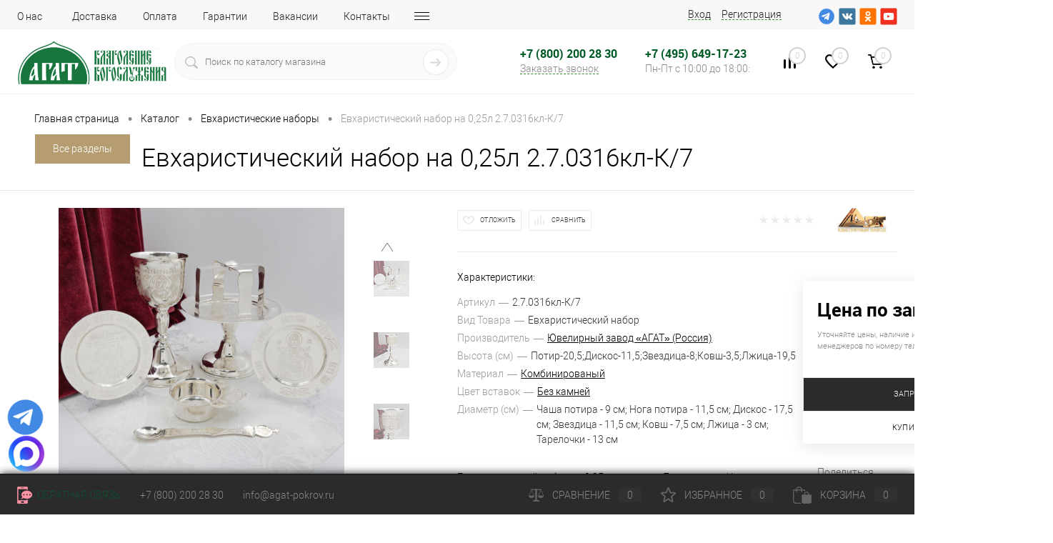

--- FILE ---
content_type: text/html; charset=UTF-8
request_url: https://agat-pokrov.ru/catalog/evkharisticheskie_nabory/2_7_0316kl_k_7_evkharisticheskiy_nabor_na_0_25l.html
body_size: 42907
content:
<!DOCTYPE html>
<html lang="ru">
	<head>
		<meta charset="UTF-8">
		<meta name="format-detection" content="telephone=no">
		<meta name="viewport" content="width=device-width, initial-scale=1, maximum-scale=1, user-scalable=0"/>
		<link rel="shortcut icon" type="image/x-icon" href="/favicon.ico?v=1680535935?v=?v=?v=?v=?v=?v=?v=?v=?v=?v=?v=?v=?v=?v=?v=?v=?v=?v=?v=?v=?v=?v=?v=?v=?v=?v=?v=?v=?v=?v=?v=?v=?v=?v=?v=?v=?v=?v=?v=?v=" />
		<meta http-equiv="X-UA-Compatible" content="IE=edge">
		<meta name="theme-color" content="#3498db">
<meta name="google-site-verification" content="kG5M7HvNVXJbYHqDyIg5ACcQ1oj_vG9zbolBSZ54AUU" />
																																				<meta http-equiv="Content-Type" content="text/html; charset=UTF-8" />
<meta name="keywords" content="Евхаристический набор на 0,25л, Евхаристический набор на 0,25л купить, Евхаристический набор на 0,25л приобрести, Евхаристический набор на 0,25л для богослужения" />
<meta name="description" content="Магазин «Благолепие богослужения» рад представить вам Евхаристический набор на 0,25л. Наши товары отличаются высоким качеством, что делает их долговечными для использования. Мы предлагаем широкий ассортимент товаров, которые подойдут для любого прихода.  " />
<link href="/bitrix/js/ui/design-tokens/dist/ui.design-tokens.css?174335174026358" type="text/css" rel="stylesheet"/>
<link href="/bitrix/js/ui/fonts/opensans/ui.font.opensans.css?17433517402555" type="text/css" rel="stylesheet"/>
<link href="/bitrix/js/main/popup/dist/main.popup.bundle.css?175309326831694" type="text/css" rel="stylesheet"/>
<link href="/bitrix/js/main/core/css/core_date.css?174335169210481" type="text/css" rel="stylesheet"/>
<link href="/bitrix/css/arturgolubev.protectcopy/style.css?1753184883560" type="text/css" rel="stylesheet"/>
<link href="/local/templates/dresscode/components/dresscode/catalog/.default/style.css?1680535940172" type="text/css" rel="stylesheet"/>
<link href="/bitrix/components/dresscode/catalog.item/templates/c_detail/style.css?176518096180331" type="text/css" rel="stylesheet"/>
<link href="/include/magnific_popup/magnific_popup.css?17434235046951" type="text/css" rel="stylesheet"/>
<link href="/bitrix/components/dresscode/catalog.item/templates/c_detail/css/review.css?173047354710477" type="text/css" rel="stylesheet"/>
<link href="/bitrix/components/dresscode/catalog.item/templates/c_detail/css/media.css?173047354724721" type="text/css" rel="stylesheet"/>
<link href="/bitrix/components/dresscode/catalog.item/templates/c_detail/css/set.css?173047354711640" type="text/css" rel="stylesheet"/>
<link href="/local/components/dresscode/catalog.advantages_banner/templates/.default/style.css?17313519571259" type="text/css" rel="stylesheet"/>
<link href="/bitrix/components/dresscode/fast.calculate.delivery/templates/catalog-no-modal/ajax_style.css?161296305210015" type="text/css" rel="stylesheet"/>
<link href="/local/templates/dresscode/components/bitrix/sale.products.gift/.default/style.css?168053593665" type="text/css" rel="stylesheet"/>
<link href="/local/templates/dresscode/components/bitrix/main.file.input/drag_n_drop/style.css?171611941910302" type="text/css" rel="stylesheet"/>
<link href="/local/templates/dresscode/components/bitrix/main.file.input/.default/style.css?17161193994920" type="text/css" rel="stylesheet"/>
<link href="/local/templates/dresscode/components/bitrix/system.pagenavigation/round/style.css?16805359372357" type="text/css" rel="stylesheet"/>
<link href="/local/templates/dresscode/fonts/roboto/roboto.css?16805359462457" type="text/css" rel="stylesheet" data-template-style="true"/>
<link href="/local/templates/dresscode/themes/white/custom1/style.css?171023906440691" type="text/css" rel="stylesheet" data-template-style="true"/>
<link href="/bitrix/panel/main/popup.css?174335169322696" type="text/css" rel="stylesheet" data-template-style="true"/>
<link href="/local/templates/dresscode/headers/header7/css/style.css?171101519516772" type="text/css" rel="stylesheet" data-template-style="true"/>
<link href="/local/templates/dresscode/headers/header7/css/types/type1.css?168053594772" type="text/css" rel="stylesheet" data-template-style="true"/>
<link href="/local/templates/dresscode/components/bitrix/menu/topMenu6/style.css?1711106272718" type="text/css" rel="stylesheet" data-template-style="true"/>
<link href="/bitrix/components/dresscode/sale.geo.positiion/templates/.default/style.css?161296305214130" type="text/css" rel="stylesheet" data-template-style="true"/>
<link href="/bitrix/components/dresscode/search.line/templates/version2/style.css?16129630528802" type="text/css" rel="stylesheet" data-template-style="true"/>
<link href="/local/templates/dresscode/components/bitrix/form.result.new/modal/style.css?168053593910985" type="text/css" rel="stylesheet" data-template-style="true"/>
<link href="/bitrix/components/dresscode/compare.line/templates/version4/style.css?16129630521255" type="text/css" rel="stylesheet" data-template-style="true"/>
<link href="/bitrix/components/dresscode/favorite.line/templates/version4/style.css?16129630521330" type="text/css" rel="stylesheet" data-template-style="true"/>
<link href="/local/templates/dresscode/components/bitrix/sale.basket.basket.line/topCart5/style.css?16805359361989" type="text/css" rel="stylesheet" data-template-style="true"/>
<link href="/local/templates/dresscode/components/bitrix/menu/leftMenu/style.css?17078447949046" type="text/css" rel="stylesheet" data-template-style="true"/>
<link href="/local/templates/dresscode/components/bitrix/breadcrumb/.default/style.css?16805359381440" type="text/css" rel="stylesheet" data-template-style="true"/>
<link href="/bitrix/components/dresscode/catalog.viewed.product/templates/.default/style.css?16129630521221" type="text/css" rel="stylesheet" data-template-style="true"/>
<link href="/local/templates/dresscode/components/bitrix/catalog.bigdata.products/.default/style.css?16805359361989" type="text/css" rel="stylesheet" data-template-style="true"/>
<link href="/local/components/dresscode/footerline.links/templates/.default/style.css?17117101491765" type="text/css" rel="stylesheet" data-template-style="true"/>
<link href="/local/templates/dresscode/styles.css?1733236558509" type="text/css" rel="stylesheet" data-template-style="true"/>
<link href="/local/templates/dresscode/template_styles.css?1766764111203782" type="text/css" rel="stylesheet" data-template-style="true"/>
<script>if(!window.BX)window.BX={};if(!window.BX.message)window.BX.message=function(mess){if(typeof mess==='object'){for(let i in mess) {BX.message[i]=mess[i];} return true;}};</script>
<script>(window.BX||top.BX).message({"JS_CORE_LOADING":"Загрузка...","JS_CORE_NO_DATA":"- Нет данных -","JS_CORE_WINDOW_CLOSE":"Закрыть","JS_CORE_WINDOW_EXPAND":"Развернуть","JS_CORE_WINDOW_NARROW":"Свернуть в окно","JS_CORE_WINDOW_SAVE":"Сохранить","JS_CORE_WINDOW_CANCEL":"Отменить","JS_CORE_WINDOW_CONTINUE":"Продолжить","JS_CORE_H":"ч","JS_CORE_M":"м","JS_CORE_S":"с","JSADM_AI_HIDE_EXTRA":"Скрыть лишние","JSADM_AI_ALL_NOTIF":"Показать все","JSADM_AUTH_REQ":"Требуется авторизация!","JS_CORE_WINDOW_AUTH":"Войти","JS_CORE_IMAGE_FULL":"Полный размер"});</script>

<script src="/bitrix/js/main/core/core.js?1768544601537531"></script>

<script>BX.Runtime.registerExtension({"name":"main.core","namespace":"BX","loaded":true});</script>
<script>BX.setJSList(["\/bitrix\/js\/main\/core\/core_ajax.js","\/bitrix\/js\/main\/core\/core_promise.js","\/bitrix\/js\/main\/polyfill\/promise\/js\/promise.js","\/bitrix\/js\/main\/loadext\/loadext.js","\/bitrix\/js\/main\/loadext\/extension.js","\/bitrix\/js\/main\/polyfill\/promise\/js\/promise.js","\/bitrix\/js\/main\/polyfill\/find\/js\/find.js","\/bitrix\/js\/main\/polyfill\/includes\/js\/includes.js","\/bitrix\/js\/main\/polyfill\/matches\/js\/matches.js","\/bitrix\/js\/ui\/polyfill\/closest\/js\/closest.js","\/bitrix\/js\/main\/polyfill\/fill\/main.polyfill.fill.js","\/bitrix\/js\/main\/polyfill\/find\/js\/find.js","\/bitrix\/js\/main\/polyfill\/matches\/js\/matches.js","\/bitrix\/js\/main\/polyfill\/core\/dist\/polyfill.bundle.js","\/bitrix\/js\/main\/core\/core.js","\/bitrix\/js\/main\/polyfill\/intersectionobserver\/js\/intersectionobserver.js","\/bitrix\/js\/main\/lazyload\/dist\/lazyload.bundle.js","\/bitrix\/js\/main\/polyfill\/core\/dist\/polyfill.bundle.js","\/bitrix\/js\/main\/parambag\/dist\/parambag.bundle.js"]);
</script>
<script>BX.Runtime.registerExtension({"name":"pull.protobuf","namespace":"BX","loaded":true});</script>
<script>BX.Runtime.registerExtension({"name":"rest.client","namespace":"window","loaded":true});</script>
<script>(window.BX||top.BX).message({"pull_server_enabled":"Y","pull_config_timestamp":1756377759,"shared_worker_allowed":"Y","pull_guest_mode":"N","pull_guest_user_id":0,"pull_worker_mtime":1745831992});(window.BX||top.BX).message({"PULL_OLD_REVISION":"Для продолжения корректной работы с сайтом необходимо перезагрузить страницу."});</script>
<script>BX.Runtime.registerExtension({"name":"pull.client","namespace":"BX","loaded":true});</script>
<script>BX.Runtime.registerExtension({"name":"pull","namespace":"window","loaded":true});</script>
<script>BX.Runtime.registerExtension({"name":"ui.design-tokens","namespace":"window","loaded":true});</script>
<script>BX.Runtime.registerExtension({"name":"main.pageobject","namespace":"BX","loaded":true});</script>
<script>(window.BX||top.BX).message({"JS_CORE_LOADING":"Загрузка...","JS_CORE_NO_DATA":"- Нет данных -","JS_CORE_WINDOW_CLOSE":"Закрыть","JS_CORE_WINDOW_EXPAND":"Развернуть","JS_CORE_WINDOW_NARROW":"Свернуть в окно","JS_CORE_WINDOW_SAVE":"Сохранить","JS_CORE_WINDOW_CANCEL":"Отменить","JS_CORE_WINDOW_CONTINUE":"Продолжить","JS_CORE_H":"ч","JS_CORE_M":"м","JS_CORE_S":"с","JSADM_AI_HIDE_EXTRA":"Скрыть лишние","JSADM_AI_ALL_NOTIF":"Показать все","JSADM_AUTH_REQ":"Требуется авторизация!","JS_CORE_WINDOW_AUTH":"Войти","JS_CORE_IMAGE_FULL":"Полный размер"});</script>
<script>BX.Runtime.registerExtension({"name":"window","namespace":"window","loaded":true});</script>
<script>BX.Runtime.registerExtension({"name":"ui.fonts.opensans","namespace":"window","loaded":true});</script>
<script>BX.Runtime.registerExtension({"name":"main.popup","namespace":"BX.Main","loaded":true});</script>
<script>BX.Runtime.registerExtension({"name":"popup","namespace":"window","loaded":true});</script>
<script>(window.BX||top.BX).message({"AMPM_MODE":false});(window.BX||top.BX).message({"MONTH_1":"Январь","MONTH_2":"Февраль","MONTH_3":"Март","MONTH_4":"Апрель","MONTH_5":"Май","MONTH_6":"Июнь","MONTH_7":"Июль","MONTH_8":"Август","MONTH_9":"Сентябрь","MONTH_10":"Октябрь","MONTH_11":"Ноябрь","MONTH_12":"Декабрь","MONTH_1_S":"января","MONTH_2_S":"февраля","MONTH_3_S":"марта","MONTH_4_S":"апреля","MONTH_5_S":"мая","MONTH_6_S":"июня","MONTH_7_S":"июля","MONTH_8_S":"августа","MONTH_9_S":"сентября","MONTH_10_S":"октября","MONTH_11_S":"ноября","MONTH_12_S":"декабря","MON_1":"янв","MON_2":"фев","MON_3":"мар","MON_4":"апр","MON_5":"мая","MON_6":"июн","MON_7":"июл","MON_8":"авг","MON_9":"сен","MON_10":"окт","MON_11":"ноя","MON_12":"дек","DAY_OF_WEEK_0":"Воскресенье","DAY_OF_WEEK_1":"Понедельник","DAY_OF_WEEK_2":"Вторник","DAY_OF_WEEK_3":"Среда","DAY_OF_WEEK_4":"Четверг","DAY_OF_WEEK_5":"Пятница","DAY_OF_WEEK_6":"Суббота","DOW_0":"Вс","DOW_1":"Пн","DOW_2":"Вт","DOW_3":"Ср","DOW_4":"Чт","DOW_5":"Пт","DOW_6":"Сб","FD_SECOND_AGO_0":"#VALUE# секунд назад","FD_SECOND_AGO_1":"#VALUE# секунду назад","FD_SECOND_AGO_10_20":"#VALUE# секунд назад","FD_SECOND_AGO_MOD_1":"#VALUE# секунду назад","FD_SECOND_AGO_MOD_2_4":"#VALUE# секунды назад","FD_SECOND_AGO_MOD_OTHER":"#VALUE# секунд назад","FD_SECOND_DIFF_0":"#VALUE# секунд","FD_SECOND_DIFF_1":"#VALUE# секунда","FD_SECOND_DIFF_10_20":"#VALUE# секунд","FD_SECOND_DIFF_MOD_1":"#VALUE# секунда","FD_SECOND_DIFF_MOD_2_4":"#VALUE# секунды","FD_SECOND_DIFF_MOD_OTHER":"#VALUE# секунд","FD_SECOND_SHORT":"#VALUE#с","FD_MINUTE_AGO_0":"#VALUE# минут назад","FD_MINUTE_AGO_1":"#VALUE# минуту назад","FD_MINUTE_AGO_10_20":"#VALUE# минут назад","FD_MINUTE_AGO_MOD_1":"#VALUE# минуту назад","FD_MINUTE_AGO_MOD_2_4":"#VALUE# минуты назад","FD_MINUTE_AGO_MOD_OTHER":"#VALUE# минут назад","FD_MINUTE_DIFF_0":"#VALUE# минут","FD_MINUTE_DIFF_1":"#VALUE# минута","FD_MINUTE_DIFF_10_20":"#VALUE# минут","FD_MINUTE_DIFF_MOD_1":"#VALUE# минута","FD_MINUTE_DIFF_MOD_2_4":"#VALUE# минуты","FD_MINUTE_DIFF_MOD_OTHER":"#VALUE# минут","FD_MINUTE_0":"#VALUE# минут","FD_MINUTE_1":"#VALUE# минуту","FD_MINUTE_10_20":"#VALUE# минут","FD_MINUTE_MOD_1":"#VALUE# минуту","FD_MINUTE_MOD_2_4":"#VALUE# минуты","FD_MINUTE_MOD_OTHER":"#VALUE# минут","FD_MINUTE_SHORT":"#VALUE#мин","FD_HOUR_AGO_0":"#VALUE# часов назад","FD_HOUR_AGO_1":"#VALUE# час назад","FD_HOUR_AGO_10_20":"#VALUE# часов назад","FD_HOUR_AGO_MOD_1":"#VALUE# час назад","FD_HOUR_AGO_MOD_2_4":"#VALUE# часа назад","FD_HOUR_AGO_MOD_OTHER":"#VALUE# часов назад","FD_HOUR_DIFF_0":"#VALUE# часов","FD_HOUR_DIFF_1":"#VALUE# час","FD_HOUR_DIFF_10_20":"#VALUE# часов","FD_HOUR_DIFF_MOD_1":"#VALUE# час","FD_HOUR_DIFF_MOD_2_4":"#VALUE# часа","FD_HOUR_DIFF_MOD_OTHER":"#VALUE# часов","FD_HOUR_SHORT":"#VALUE#ч","FD_YESTERDAY":"вчера","FD_TODAY":"сегодня","FD_TOMORROW":"завтра","FD_DAY_AGO_0":"#VALUE# дней назад","FD_DAY_AGO_1":"#VALUE# день назад","FD_DAY_AGO_10_20":"#VALUE# дней назад","FD_DAY_AGO_MOD_1":"#VALUE# день назад","FD_DAY_AGO_MOD_2_4":"#VALUE# дня назад","FD_DAY_AGO_MOD_OTHER":"#VALUE# дней назад","FD_DAY_DIFF_0":"#VALUE# дней","FD_DAY_DIFF_1":"#VALUE# день","FD_DAY_DIFF_10_20":"#VALUE# дней","FD_DAY_DIFF_MOD_1":"#VALUE# день","FD_DAY_DIFF_MOD_2_4":"#VALUE# дня","FD_DAY_DIFF_MOD_OTHER":"#VALUE# дней","FD_DAY_AT_TIME":"#DAY# в #TIME#","FD_DAY_SHORT":"#VALUE#д","FD_MONTH_AGO_0":"#VALUE# месяцев назад","FD_MONTH_AGO_1":"#VALUE# месяц назад","FD_MONTH_AGO_10_20":"#VALUE# месяцев назад","FD_MONTH_AGO_MOD_1":"#VALUE# месяц назад","FD_MONTH_AGO_MOD_2_4":"#VALUE# месяца назад","FD_MONTH_AGO_MOD_OTHER":"#VALUE# месяцев назад","FD_MONTH_DIFF_0":"#VALUE# месяцев","FD_MONTH_DIFF_1":"#VALUE# месяц","FD_MONTH_DIFF_10_20":"#VALUE# месяцев","FD_MONTH_DIFF_MOD_1":"#VALUE# месяц","FD_MONTH_DIFF_MOD_2_4":"#VALUE# месяца","FD_MONTH_DIFF_MOD_OTHER":"#VALUE# месяцев","FD_MONTH_SHORT":"#VALUE#мес","FD_YEARS_AGO_0":"#VALUE# лет назад","FD_YEARS_AGO_1":"#VALUE# год назад","FD_YEARS_AGO_10_20":"#VALUE# лет назад","FD_YEARS_AGO_MOD_1":"#VALUE# год назад","FD_YEARS_AGO_MOD_2_4":"#VALUE# года назад","FD_YEARS_AGO_MOD_OTHER":"#VALUE# лет назад","FD_YEARS_DIFF_0":"#VALUE# лет","FD_YEARS_DIFF_1":"#VALUE# год","FD_YEARS_DIFF_10_20":"#VALUE# лет","FD_YEARS_DIFF_MOD_1":"#VALUE# год","FD_YEARS_DIFF_MOD_2_4":"#VALUE# года","FD_YEARS_DIFF_MOD_OTHER":"#VALUE# лет","FD_YEARS_SHORT_0":"#VALUE#л","FD_YEARS_SHORT_1":"#VALUE#г","FD_YEARS_SHORT_10_20":"#VALUE#л","FD_YEARS_SHORT_MOD_1":"#VALUE#г","FD_YEARS_SHORT_MOD_2_4":"#VALUE#г","FD_YEARS_SHORT_MOD_OTHER":"#VALUE#л","CAL_BUTTON":"Выбрать","CAL_TIME_SET":"Установить время","CAL_TIME":"Время","FD_LAST_SEEN_TOMORROW":"завтра в #TIME#","FD_LAST_SEEN_NOW":"только что","FD_LAST_SEEN_TODAY":"сегодня в #TIME#","FD_LAST_SEEN_YESTERDAY":"вчера в #TIME#","FD_LAST_SEEN_MORE_YEAR":"более года назад","FD_UNIT_ORDER":"Y m d H i s","FD_SEPARATOR":"\u0026#32;","FD_SEPARATOR_SHORT":"\u0026#32;"});</script>
<script type="extension/settings" data-extension="main.date">{"formats":{"FORMAT_DATE":"DD.MM.YYYY","FORMAT_DATETIME":"DD.MM.YYYY HH:MI:SS","SHORT_DATE_FORMAT":"d.m.Y","MEDIUM_DATE_FORMAT":"j M Y","LONG_DATE_FORMAT":"j F Y","DAY_MONTH_FORMAT":"j F","DAY_SHORT_MONTH_FORMAT":"j M","SHORT_DAY_OF_WEEK_MONTH_FORMAT":"D, j F","SHORT_DAY_OF_WEEK_SHORT_MONTH_FORMAT":"D, j M","DAY_OF_WEEK_MONTH_FORMAT":"l, j F","FULL_DATE_FORMAT":"l, j F Y","SHORT_TIME_FORMAT":"H:i","LONG_TIME_FORMAT":"H:i:s"}}</script>
<script>BX.Runtime.registerExtension({"name":"main.date","namespace":"BX.Main","loaded":true});</script>
<script>(window.BX||top.BX).message({"WEEK_START":1});</script>
<script>BX.Runtime.registerExtension({"name":"date","namespace":"window","loaded":true});</script>
<script type="extension/settings" data-extension="currency.currency-core">{"region":"ru"}</script>
<script>BX.Runtime.registerExtension({"name":"currency.currency-core","namespace":"BX.Currency","loaded":true});</script>
<script>BX.Runtime.registerExtension({"name":"currency","namespace":"window","loaded":true});</script>
<script>BX.Runtime.registerExtension({"name":"dd","namespace":"window","loaded":true});</script>
<script>(window.BX||top.BX).message({"phpMaxFileUploads":"100","phpPostMaxSize":1073741824,"phpUploadMaxFilesize":1073741824,"bxImageExtensions":"jpg,bmp,jpeg,jpe,gif,png,webp","bxUploaderLog":"N","bxQuota":true});(window.BX||top.BX).message({"UPLOADER_INPUT_IS_NOT_DEFINED":"Не указано поле ввода.","UPLOADER_ACTION_URL_NOT_DEFINED":"Не указан путь для загрузки файлов.","FILE_BAD_SIZE":"Превышен максимальный размер загружаемого файла","FILE_SIZE_b":"Б","FILE_SIZE_Kb":"КБ","FILE_SIZE_Mb":"МБ","FILE_SIZE_Gb":"ГБ","FILE_SIZE_Tb":"ТБ","UPLOADER_UPLOADING_ERROR":"Ошибка загрузки.","UPLOADER_UPLOADING_ERROR1":"Некорректный ответ сервера.","UPLOADER_UPLOADING_ERROR2":"Количество файлов указанной формы превышает допустимое значение.","UPLOADER_UPLOADING_ERROR4":"Размер файла превышает допустимый.","UPLOADER_UPLOADING_ERROR5":"Не получен ответ от сервера.","UPLOADER_UPLOADING_ERROR6":"Не достаточно места на сервере. ","UPLOADER_UPLOADING_ERROR3":"Файл не склеен на сервере.","UPLOADER_UPLOADING_ONBEFOREUNLOAD":"Загрузка файлов не завершена. Вы хотите покинуть страницу?"});</script>
<script>BX.Runtime.registerExtension({"name":"uploader","namespace":"window","loaded":true});</script>
<script>(window.BX||top.BX).message({"LANGUAGE_ID":"ru","FORMAT_DATE":"DD.MM.YYYY","FORMAT_DATETIME":"DD.MM.YYYY HH:MI:SS","COOKIE_PREFIX":"BITRIX_SM","SERVER_TZ_OFFSET":"10800","UTF_MODE":"Y","SITE_ID":"s1","SITE_DIR":"\/","USER_ID":"","SERVER_TIME":1769005357,"USER_TZ_OFFSET":0,"USER_TZ_AUTO":"Y","bitrix_sessid":"ee7450b5f3683bc3ce3fa465769d78e2"});</script>


<script src="/bitrix/js/pull/protobuf/protobuf.js?1743351720274055"></script>
<script src="/bitrix/js/pull/protobuf/model.js?174335172070928"></script>
<script src="/bitrix/js/rest/client/rest.client.js?174335172317414"></script>
<script src="/bitrix/js/pull/client/pull.client.js?175309328583861"></script>
<script src="/bitrix/js/main/pageobject/dist/pageobject.bundle.js?1754636590999"></script>
<script src="/bitrix/js/main/core/core_window.js?176854460198767"></script>
<script src="/bitrix/js/main/popup/dist/main.popup.bundle.js?1768544601120171"></script>
<script src="/bitrix/js/main/date/main.date.js?174335215662683"></script>
<script src="/bitrix/js/main/core/core_date.js?176854460136251"></script>
<script src="/bitrix/js/currency/currency-core/dist/currency-core.bundle.js?17433517058800"></script>
<script src="/bitrix/js/currency/core_currency.js?17433517051181"></script>
<script src="/bitrix/js/main/core/core_dd.js?17685446013614"></script>
<script src="/bitrix/js/main/file_upload_agent.js?176854459416482"></script>
<script src="/bitrix/js/main/core/core_uploader/common.js?174335169215477"></script>
<script src="/bitrix/js/main/core/core_uploader/uploader.js?1743351692100786"></script>
<script src="/bitrix/js/main/core/core_uploader/file.js?174335169238495"></script>
<script src="/bitrix/js/main/core/core_uploader/queue.js?174335169218127"></script>
<script src="/bitrix/js/arturgolubev.protectcopy/savecopy.js?17433522822465"></script>
<script>
					(function () {
						"use strict";

						var counter = function ()
						{
							var cookie = (function (name) {
								var parts = ("; " + document.cookie).split("; " + name + "=");
								if (parts.length == 2) {
									try {return JSON.parse(decodeURIComponent(parts.pop().split(";").shift()));}
									catch (e) {}
								}
							})("BITRIX_CONVERSION_CONTEXT_s1");

							if (cookie && cookie.EXPIRE >= BX.message("SERVER_TIME"))
								return;

							var request = new XMLHttpRequest();
							request.open("POST", "/bitrix/tools/conversion/ajax_counter.php", true);
							request.setRequestHeader("Content-type", "application/x-www-form-urlencoded");
							request.send(
								"SITE_ID="+encodeURIComponent("s1")+
								"&sessid="+encodeURIComponent(BX.bitrix_sessid())+
								"&HTTP_REFERER="+encodeURIComponent(document.referrer)
							);
						};

						if (window.frameRequestStart === true)
							BX.addCustomEvent("onFrameDataReceived", counter);
						else
							BX.ready(counter);
					})();
				</script>
<!-- Yandex.Metrika counter --> <script data-skip-moving="true">    (function(m,e,t,r,i,k,a){m[i]=m[i]||function(){(m[i].a=m[i].a||[]).push(arguments)};    m[i].l=1*new Date();k=e.createElement(t),a=e.getElementsByTagName(t)[0],k.async=1,k.src=r,a.parentNode.insertBefore(k,a)})    (window, document, "script", "https://mc.yandex.ru/metrika/tag.js", "ym");     ym(26465499, "init", {         clickmap:true,         trackLinks:true,         accurateTrackBounce:true,         webvisor:true,         ecommerce:"dataLayer"    }); </script> <noscript><div><img src="https://mc.yandex.ru/watch/26465499" style="position:absolute; left:-9999px;" alt="" /></div></noscript> <!-- /Yandex.Metrika counter -->
<link href="https://agat-pokrov.ru/catalog/evkharisticheskie_nabory/2_7_0316kl_k_7_evkharisticheskiy_nabor_na_0_25l.html" rel="canonical" />
<meta property="og:title" content="2.7.0316кл-К/7 Евхаристический набор на 0,25л" />
<meta property="og:description" content="Евхаристический набор на 0,25л состоит из 7 предметов. Чаша потира выполнена полностью из серебра, ножка потира и все остальные предметы - из ювелирного сплава, покрытого серебрением. Такое покрытие продлевает срок службы изделия, защищает от внешних неблагоприятных воздействий. Набор продается в фирменной упаковке из экокожи с бархатным ложементом. " />
<meta property="og:url" content="https://www.agat-pokrov.ru/catalog/evkharisticheskie_nabory/2_7_0316kl_k_7_evkharisticheskiy_nabor_na_0_25l.html" />
<meta property="og:type" content="website" />
<meta property="og:image" content="https://www.agat-pokrov.ru/upload/resize_cache/iblock/b1f/1200_1200_140cd750bba9870f18aada2478b24840a/e9fb8n1qtsgxc9bo8mngp3603hdtx1cz.png" />



<script src="/local/templates/dresscode/js/jquery-1.11.0.min.js?168053594096381"></script>
<script src="/local/templates/dresscode/js/jquery.easing.1.3.js?16805359404579"></script>
<script src="/local/templates/dresscode/js/rangeSlider.js?16805359404276"></script>
<script src="/local/templates/dresscode/js/maskedinput.js?168053594010826"></script>
<script src="/local/templates/dresscode/js/system.js?170679965770256"></script>
<script src="/local/templates/dresscode/js/topMenu.js?16805359402693"></script>
<script src="/local/templates/dresscode/js/topSearch.js?16805359401157"></script>
<script src="/local/templates/dresscode/js/dwCarousel.js?16805359408380"></script>
<script src="/local/templates/dresscode/js/dwSlider.js?168053594011767"></script>
<script src="/local/templates/dresscode/js/dwZoomer.js?16805359402421"></script>
<script src="/local/templates/dresscode/js/dwTimer.js?16805359402106"></script>
<script src="/local/templates/dresscode/components/bitrix/menu/topMenu6/script.js?16805359382483"></script>
<script src="/bitrix/components/dresscode/sale.geo.positiion/templates/.default/script.js?16129630528528"></script>
<script src="/bitrix/components/dresscode/search.line/templates/version2/script.js?16129630523095"></script>
<script src="/local/templates/dresscode/components/bitrix/form.result.new/modal/script.js?16805359395035"></script>
<script src="/local/templates/dresscode/components/bitrix/menu/leftMenu/script.js?16805359382982"></script>
<script src="/local/templates/dresscode/components/bitrix/catalog.bigdata.products/.default/script.js?168053593636120"></script>
<script src="/bitrix/components/dresscode/catalog.product.subscribe.online/templates/.default/script.js?16129630521245"></script>
<script src="/local/templates/dresscode/components/dresscode/catalog/.default/script.js?17109408921269"></script>
<script src="/bitrix/components/dresscode/catalog.item/templates/c_detail/script.js?173195269814676"></script>
<script src="/include/magnific_popup/magnific_popup.js?174342350417837"></script>
<script src="/bitrix/components/dresscode/catalog.item/templates/c_detail/loupe/jquery.loupe.js?17312422141697"></script>
<script src="/bitrix/components/dresscode/catalog.item/templates/c_detail/js/morePicturesCarousel.js?17405638364165"></script>
<script src="/bitrix/components/dresscode/catalog.item/templates/c_detail/js/pictureSlider.js?17304735474967"></script>
<script src="/bitrix/components/dresscode/catalog.item/templates/c_detail/js/zoomer.js?173123799511381"></script>
<script src="/bitrix/components/dresscode/catalog.item/templates/c_detail/js/tags.js?1730473547778"></script>
<script src="/bitrix/components/dresscode/catalog.item/templates/c_detail/js/plus.js?17304735465927"></script>
<script src="/bitrix/components/dresscode/catalog.item/templates/c_detail/js/tabs.js?1730473546427"></script>
<script src="/bitrix/components/dresscode/catalog.item/templates/c_detail/js/sku.js?173047354721426"></script>
<script src="/bitrix/components/dresscode/fast.calculate.delivery/templates/catalog-no-modal/ajax_script.js?16129630528495"></script>
<script src="/local/templates/dresscode/components/bitrix/sale.products.gift/.default/script.js?16805359364924"></script>
<script src="/local/templates/dresscode/components/bitrix/main.file.input/drag_n_drop/script.js?171611941920605"></script>
<script src="/local/templates/dresscode/components/bitrix/main.file.input/.default/script.js?171611939913838"></script>

		<title>Евхаристический набор на 0,25лв магазине Благолепие Богослужения</title>
	</head>
	<body class="loading  panels_white">
		<div id="panel">
					</div>
		<div id="foundation">
         			<div id="headerLine4">
	<div class="limiter">
		<div class="subTable">
			<div class="subTableColumn">
				<div class="headerLineMenu2">
						<ul id="subMenu">
									<li><a href="/about/">О нас</a></li>
												<li><a href="/about/delivery/">Доставка</a></li>
												<li><a href="/about/oplata/">Оплата</a></li>
												<li><a href="/about/guaranty/">Гарантии</a></li>
												<li><a href="/news/">Вакансии</a></li>
												<li><a href="/about/contacts/">Контакты</a></li>
												<li><a href="/shops/">Магазин</a></li>
												<li><a href="https://agat-pokrov.ru/all_reviews/">Отзывы</a></li>
												<li><a href="/blog/">Блог</a></li>
						</ul>
				</div>
			</div>
			<div class="subTableColumn">
				<div id="topAuth">
					<ul>
							<li class="top-auth-login"><a href="/auth/?backurl=/catalog/evkharisticheskie_nabory/2_7_0316kl_k_7_evkharisticheskiy_nabor_na_0_25l.html">Вход</a></li>
	<li class="top-auth-register"><a href="/auth/?register=yes&amp;backurl=/catalog/evkharisticheskie_nabory/2_7_0316kl_k_7_evkharisticheskiy_nabor_na_0_25l.html">Регистрация</a></li>
					</ul>
				</div>
				<div id="geoPosition" class="color_default">
					<ul>
						<!--'start_frame_cache_1Kz6Lg'--><!--'end_frame_cache_1Kz6Lg'-->					</ul>
				</div>
				<div id="topSocial">
					<ul class="topSoc">
        <li class="topSocItem"><a href="https://t.me/AgatPokrovUtvar" class="socTG"></a></li>
	<li class="topSocItem"><a href="https://vk.com/agatpokrov" class="socVK"></a></li>
<!--	<li class="topSocItem"><a href="https://www.instagram.com/agat.zavod/" class="socINS"></a></li><li class="topSocItem"><a href="https://www.facebook.com/%D0%91%D0%BB%D0%B0%D0%B3%D0%BE%D0%BB%D0%B5%D0%BF%D0%B8%D0%B5-%D0%91%D0%BE%D0%B3%D0%BE%D1%81%D0%BB%D1%83%D0%B6%D0%B5%D0%BD%D0%B8%D1%8F-432549263763803/" class="socFB"></a></li>-->
<li class="topSocItem"><a href="https://ok.ru/agatpokrov" class="socODN"></a></li>
	<li class="topSocItem"><a href="https://www.youtube.com/channel/UCp0-ROodF8PX679jaK37JOA" class="socYOU"></a></li>
	
	
	 <!-- <li class="topSocItem"><a href="http://twitter.com" class="socTV"></a></li> -->
</ul>				</div>
			</div>
		</div>
	</div>
</div>

<!--<p style="background: #ff025b;margin: 0;padding: 7px;text-align: center;">
  <a style="color: #fff;font-weight: bold;text-decoration: unset;" href="https://agat-pokrov.ru/news/grafik-raboty-v-prazdnichnye-dni/">График работы на праздники</a>
</p>-->

<div id="subHeader7">
	<div class="limiter">
		<div class="subTable">
			<div class="subTableRow">
				<div class="subTableColumn">
					<div class="verticalBlock">
						<div id="logo">
							 <a href="/"><img src="/local/templates/dresscode/images/logo1233.png?v=" alt=""></a>

						</div>
					</div>
				</div>
				<div class="subTableColumn">
					<div id="topSearchLine">
						<div id="topSearch2">
	<form action="/search/" method="GET" id="topSearchForm">
		<div class="searchContainerInner">
			<div class="searchContainer">
				<div class="searchColumn">
					<input type="text" name="q" value="" autocomplete="off" placeholder="Поиск по каталогу магазина" id="searchQuery">
				</div>
				<div class="searchColumn">
					<input type="submit" name="send" value="Y" id="goSearch">
					<input type="hidden" name="r" value="Y">
				</div>
			</div>
		</div>
	</form>
</div>
<div id="searchResult"></div>
<div id="searchOverlap"></div>
<script>
	var searchAjaxPath = "/bitrix/components/dresscode/search.line/ajax.php";
	var searchProductParams = '{"CACHE_TIME":"3600000","CACHE_TYPE":"A","COMPONENT_TEMPLATE":"version2","CONVERT_CURRENCY":"Y","CURRENCY_ID":"RUB","HIDE_MEASURES":"N","HIDE_NOT_AVAILABLE":"N","IBLOCK_ID":"16","IBLOCK_TYPE":"catalog","PRICE_CODE":["BASE"],"PROPERTY_CODE":["OFFERS","ATT_BRAND","COLOR","ZOOM2","BATTERY_LIFE","SWITCH","GRAF_PROC","LENGTH_OF_CORD","DISPLAY","LOADING_LAUNDRY","FULL_HD_VIDEO_RECORD","INTERFACE","COMPRESSORS","Number_of_Outlets","MAX_RESOLUTION_VIDEO","MAX_BUS_FREQUENCY","MAX_RESOLUTION","FREEZER","POWER_SUB","POWER","HARD_DRIVE_SPACE","MEMORY","OS","ZOOM","PAPER_FEED","SUPPORTED_STANDARTS","VIDEO_FORMAT","SUPPORT_2SIM","MP3","ETHERNET_PORTS","MATRIX","CAMERA","PHOTOSENSITIVITY","DEFROST","SPEED_WIFI","SPIN_SPEED","PRINT_SPEED","SOCKET","IMAGE_STABILIZER","GSM","SIM","TYPE","MEMORY_CARD","TYPE_BODY","TYPE_MOUSE","TYPE_PRINT","CONNECTION","TYPE_OF_CONTROL","TYPE_DISPLAY","TYPE2","REFRESH_RATE","RANGE","AMOUNT_MEMORY","MEMORY_CAPACITY","VIDEO_BRAND","DIAGONAL","RESOLUTION","TOUCH","CORES","LINE_PROC","PROCESSOR","CLOCK_SPEED","TYPE_PROCESSOR","PROCESSOR_SPEED","HARD_DRIVE","HARD_DRIVE_TYPE","Number_of_memory_slots","MAXIMUM_MEMORY_FREQUENCY","TYPE_MEMORY","BLUETOOTH","FM","GPS","HDMI","SMART_TV","USB","WIFI","FLASH","ROTARY_DISPLAY","SUPPORT_3D","SUPPORT_3G","WITH_COOLER","FINGERPRINT","COLLECTION","TOTAL_OUTPUT_POWER","VID_ZASTECHKI","VID_SUMKI","PROFILE","VYSOTA_RUCHEK","GAS_CONTROL","WARRANTY","GRILL","MORE_PROPERTIES","GENRE","OTSEKOV","CONVECTION","INTAKE_POWER","NAZNAZHENIE","BULK","PODKLADKA","SURFACE_COATING","brand_tyres","SEASON","SEASONOST","DUST_COLLECTION","REF","COUNTRY_BRAND","DRYING","REMOVABLE_TOP_COVER","CONTROL","FINE_FILTER","FORM_FAKTOR","SKU_COLOR","CML2_ARTICLE","DELIVERY","PICKUP","USER_ID","BLOG_POST_ID","VIDEO","BLOG_COMMENTS_CNT","VOTE_COUNT","SHOW_MENU","SIMILAR_PRODUCT","RATING","RELATED_PRODUCT","VOTE_SUM",""],"~CACHE_TIME":"3600000","~CACHE_TYPE":"A","~COMPONENT_TEMPLATE":"version2","~CONVERT_CURRENCY":"Y","~CURRENCY_ID":"RUB","~HIDE_MEASURES":"N","~HIDE_NOT_AVAILABLE":"N","~IBLOCK_ID":"16","~IBLOCK_TYPE":"catalog","~PRICE_CODE":["BASE"],"~PROPERTY_CODE":["OFFERS","ATT_BRAND","COLOR","ZOOM2","BATTERY_LIFE","SWITCH","GRAF_PROC","LENGTH_OF_CORD","DISPLAY","LOADING_LAUNDRY","FULL_HD_VIDEO_RECORD","INTERFACE","COMPRESSORS","Number_of_Outlets","MAX_RESOLUTION_VIDEO","MAX_BUS_FREQUENCY","MAX_RESOLUTION","FREEZER","POWER_SUB","POWER","HARD_DRIVE_SPACE","MEMORY","OS","ZOOM","PAPER_FEED","SUPPORTED_STANDARTS","VIDEO_FORMAT","SUPPORT_2SIM","MP3","ETHERNET_PORTS","MATRIX","CAMERA","PHOTOSENSITIVITY","DEFROST","SPEED_WIFI","SPIN_SPEED","PRINT_SPEED","SOCKET","IMAGE_STABILIZER","GSM","SIM","TYPE","MEMORY_CARD","TYPE_BODY","TYPE_MOUSE","TYPE_PRINT","CONNECTION","TYPE_OF_CONTROL","TYPE_DISPLAY","TYPE2","REFRESH_RATE","RANGE","AMOUNT_MEMORY","MEMORY_CAPACITY","VIDEO_BRAND","DIAGONAL","RESOLUTION","TOUCH","CORES","LINE_PROC","PROCESSOR","CLOCK_SPEED","TYPE_PROCESSOR","PROCESSOR_SPEED","HARD_DRIVE","HARD_DRIVE_TYPE","Number_of_memory_slots","MAXIMUM_MEMORY_FREQUENCY","TYPE_MEMORY","BLUETOOTH","FM","GPS","HDMI","SMART_TV","USB","WIFI","FLASH","ROTARY_DISPLAY","SUPPORT_3D","SUPPORT_3G","WITH_COOLER","FINGERPRINT","COLLECTION","TOTAL_OUTPUT_POWER","VID_ZASTECHKI","VID_SUMKI","PROFILE","VYSOTA_RUCHEK","GAS_CONTROL","WARRANTY","GRILL","MORE_PROPERTIES","GENRE","OTSEKOV","CONVECTION","INTAKE_POWER","NAZNAZHENIE","BULK","PODKLADKA","SURFACE_COATING","brand_tyres","SEASON","SEASONOST","DUST_COLLECTION","REF","COUNTRY_BRAND","DRYING","REMOVABLE_TOP_COVER","CONTROL","FINE_FILTER","FORM_FAKTOR","SKU_COLOR","CML2_ARTICLE","DELIVERY","PICKUP","USER_ID","BLOG_POST_ID","VIDEO","BLOG_COMMENTS_CNT","VOTE_COUNT","SHOW_MENU","SIMILAR_PRODUCT","RATING","RELATED_PRODUCT","VOTE_SUM",""],"LAZY_LOAD_PICTURES":"N"}';
</script>					</div>
				</div>
				<div class="subTableColumn">
					<div class="phonesContainer">
						<div class="firstPhones">
							<div class="phonesTb">
								<div class="phonesTc">
									<a href="/callback/" class="callBackIcon"></a>
								</div>
								<div class="phonesTc">
									   <span class="heading"><a href="tel:+78002002830" style="color:#005b27;text-decoration: none;">+7 (800) 200 28 30</a></span>
<a href="#" class="openWebFormModal link callBack" data-id="2">Заказать звонок</a>
<div class="webformModal" id="webFormDwModal_2">
	<div class="webformModalHideScrollBar">
		<div class="webformModalcn100">
			<div class="webformModalContainer">
				<div class="webFormDwModal" data-id="2">
																					<form name="SIMPLE_FORM_2" action="/catalog/evkharisticheskie_nabory/2_7_0316kl_k_7_evkharisticheskiy_nabor_na_0_25l.html" method="POST" enctype="multipart/form-data"><input type="hidden" name="sessid" id="sessid_5" value="ee7450b5f3683bc3ce3fa465769d78e2" /><input type="hidden" name="WEB_FORM_ID" value="2" />																					<div class="webFormModalHeading">Заказать звонок<a href="#" class="webFormModalHeadingExit"></a></div>
																					<p class="webFormDescription">Оставьте Ваше сообщение и контактные данные и наши специалисты свяжутся с Вами в ближайшее рабочее время для решения Вашего вопроса.</p>
																			<div class="webFormItems">
																											<div class="webFormItem" id="WEB_FORM_ITEM_TELEPHONE">
											<div class="webFormItemCaption">
																																						<img src="/upload/form/c75/c75bc6199905c7c9dabe2ca405d925d6.png" class="webFormItemImage" alt="Ваш телефон">
																								<div class="webFormItemLabel">Ваш телефон<span class="webFormItemRequired">*</span></div>
											</div>
											<div class="webFormItemError"></div>
											<div class="webFormItemField" data-required="Y">
																									<input type="text"  class="inputtext"  name="form_text_6" value="" size="12">																							</div>
										</div>
																																				<div class="webFormItem" id="WEB_FORM_ITEM_NAME">
											<div class="webFormItemCaption">
																																						<img src="/upload/form/fbc/fbc75ce18ec08432c4cb72d3e79de7d5.png" class="webFormItemImage" alt="Ваше имя">
																								<div class="webFormItemLabel">Ваше имя</div>
											</div>
											<div class="webFormItemError"></div>
											<div class="webFormItemField">
																									<input type="text"  class="inputtext"  name="form_text_7" value="" size="40">																							</div>
										</div>
																									<div class="personalInfo">
									<div class="webFormItem">
										<div class="webFormItemError"></div>
										<div class="webFormItemField" data-required="Y">
											<input type="checkbox" class="personalInfoField" name="personalInfo" value="Y"><label class="label-for" data-for="personalInfoField">Я согласен на <a href="/personal-info/" class="pilink">обработку персональных данных.</a><span class="webFormItemRequired">*</span></label>
										</div>
									</div>
								</div>
																	<div class="webFormItem">
										<div class="webFormItemCaption">Защита от автоматического заполнения</div>
											<input type="hidden" name="captcha_sid" value="0fvl14ycez0gmjkyeh7bd0e6na6nqs23" class="webFormCaptchaSid" />
											<div class="webFormCaptchaPicture">
												<img src="/bitrix/tools/captcha.php?captcha_sid=0fvl14ycez0gmjkyeh7bd0e6na6nqs23" width="180" height="40" class="webFormCaptchaImage"/>
											</div>
											<div class="webFormCaptchaLabel">
												Введите символы с картинки<font color='red'><span class='form-required starrequired'>*</span></font>											</div>
										<div class="webFormItemField" data-required="Y">
											<input type="text" name="captcha_word" size="30" maxlength="50" value="" class="captcha_word" />
										</div>
									</div>
															</div>
												<div class="webFormError"></div>
						<div class="webFormTools">
							<div class="tb">
								<div class="tc">
									<input  type="submit" name="web_form_submit" value="Отправить" class="sendWebFormDw" />
									<input type="hidden" name="web_form_apply" value="Y" />
								</div>
								<div class="tc"><input type="reset" value="Сбросить" /></div>
							</div>
							<p><span class="form-required starrequired">*</span> - Поля, обязательные для заполнения</p>
						</div>
						</form>									</div>
			</div>
		</div>
	</div>
</div>
<div class="webFormMessage" id="webFormMessage_2">
	<div class="webFormMessageContainer">
		<div class="webFormMessageMiddle">
			<div class="webFormMessageHeading">Сообщение отправлено</div>
			<div class="webFormMessageDescription">Ваше сообщение успешно отправлено. В ближайшее время с Вами свяжется наш специалист</div>
			<a href="#" class="webFormMessageExit">Закрыть окно</a>
		</div>
	</div>
</div>
<script>
	var webFormAjaxDir = "/local/templates/dresscode/components/bitrix/form.result.new/modal/ajax.php";
	var webFormSiteId = "s1";
</script>								</div>
							</div>
						</div>
						<div class="secondPhones">
							<div class="phonesTb">
								<div class="phonesTc">
									<a href="/callback/" class="scheduleIcon"></a>
								</div>
								<div class="phonesTc">
									   <span class="heading"><a href="tel:+74956491723" style="color:#005b27;text-decoration: none;">+7 (495) 649-17-23</a></span>
 <div class="schedule">
	 Пн-Пт с 10:00 до 18:00: </div>
								</div>
							</div>
						</div>
					</div>
				</div>
				<div class="subTableColumn">
					<div class="toolsContainer">
						<div class="topCompare">
							<div id="flushTopCompare">
								<!--'start_frame_cache_yqTuxz'-->
<a class="text">
	<span class="icon"></span>
	<span class="value">0</span>
</a>

<script>
	window.compareTemplate = "version4";
</script>

<!--'end_frame_cache_yqTuxz'-->							</div>
						</div>
						<div class="topWishlist">
							<div id="flushTopwishlist">
								<!--'start_frame_cache_zkASNO'--><a class="text">
	<span class="icon"></span>
	<span class="value">0</span>
</a>

<script>
	window.wishListTemplate = "version4";
</script>

<!--'end_frame_cache_zkASNO'-->							</div>
						</div>
						<div class="cart">
							<div id="flushTopCart">
								<!--'start_frame_cache_FKauiI'-->	<a class="countLink">
		<span class="count">0</span>
	</a>
	<a class="heading">
		<span class="cartLabel">
			В корзине		</span>
		<span class="total">
							пока пусто					</span>
	</a>
<script>
	window.topCartTemplate = "topCart5";
</script>
<!--'end_frame_cache_FKauiI'-->							</div>
						</div>
					</div>
				</div>
			</div>
		</div>
	</div>
</div>               <div id="main" class="color_white">
				<div class="limiter">
					<div class="compliter">


<span class="alter-cat-tit">Все разделы</span>
<div class="analog_bar">
	<div class="head_cl"><div style="padding-top: 15px;">Категории (А-Я)</div> <div id="close_cat" class="cl-btn-7"></div></div>
    <div class="collapsed">
		                        <ul id="leftMenu">
            <div><input type="text" class="inpsearch" value="" placeholder="Поиск категории"></div>

            <a href="/catalog/rozhdestvo_2026/" class="button_nenu"></a>
<style>
	.mob_b {display:none;}
	.button_nenu {
       background: url('/local/templates/dresscode/images/knop3.png');
       color: #fff;
       padding: 7px 15px;
       text-decoration: none;
       margin: 10px 5px 10px 20px;
       display: block;
       width: auto;
      max-width:300px;
       background-size: contain;
       background-repeat: no-repeat;
       height: 43px;
		/*
       	border: 0.7vmin solid;
	    border-image: linear-gradient(var(--angle), red, yellow, lime, aqua, blue, magenta) 1;
		animation: 10s rotate linear infinite;
		*/
    }
	/*
    @keyframes rotate {
	   to {
		--angle: 360deg;
	   }
    }
    @property --angle {
      syntax: '<angle>';
      initial-value: 0deg;
      inherits: false;
    }
    */
@media (max-width: 768px) {
   .mob_b {display:block;}

   .button_nenu {
      margin: 0 auto;
    background-size: 100%;
    width: 100%;
    max-width: 87%;
    height: 57px;
   }
</style>
                                            <li>

                    
                    <a href="/catalog/tovary_po_aktsii/"
                       class="menuLink">
						<span class="tb">
								<span class="pc no-image">
																		<span class="back"></span>
								</span>
							<span class="tx">
								<span class="link-title" ><span style="color:#700a05;font-weight: bold;">Специальное Предложение</span> </span>
								<span class="dropdown btn-simple btn-micro"></span>
							</span>
						</span>
                    </a>
                                    </li>
                                            <li>

                    
                    <a href="/catalog/25_ot_tseny_na_ryad_modeley_krestov_i_panagiy/"
                       class="menuLink">
						<span class="tb">
								<span class="pc no-image">
																		<span class="back"></span>
								</span>
							<span class="tx">
								<span class="link-title" ><span style="color: #700a05;font-weight: bold;">-</span>25% от цены на ряд моделей крестов и панагий </span>
								<span class="dropdown btn-simple btn-micro"></span>
							</span>
						</span>
                    </a>
                                    </li>
                                            <li>

                    
                    <a href="/catalog/novoe_postuplenie_krestov/"
                       class="menuLink">
						<span class="tb">
								<span class="pc no-image">
																		<span class="back"></span>
								</span>
							<span class="tx">
								<span class="link-title" ><span style="color: #700a05;font-weight: bold;">К</span>ресты к Святкам </span>
								<span class="dropdown btn-simple btn-micro"></span>
							</span>
						</span>
                    </a>
                                    </li>
                                            <li>

                    
                    <a href="/catalog/ladan_novinka/"
                       class="menuLink">
						<span class="tb">
								<span class="pc no-image">
																		<span class="back"></span>
								</span>
							<span class="tx">
								<span class="link-title" ><span style="color: #700a05;font-weight: bold;">Л</span>адан (НОВИНКА) </span>
								<span class="dropdown btn-simple btn-micro"></span>
							</span>
						</span>
                    </a>
                                    </li>
                                            <li>

                    
                    <a href="/catalog/analoi/"
                       class="menuLink">
						<span class="tb">
								<span class="pc no-image">
																		<span class="back"></span>
								</span>
							<span class="tx">
								<span class="link-title" ><span style="color: #700a05;font-weight: bold;">А</span>налои </span>
								<span class="dropdown btn-simple btn-micro"></span>
							</span>
						</span>
                    </a>
                                    </li>
                                            <li>

                    
                    <a href="/catalog/arkhiereyskiy_napersnyy_komplekt/"
                       class="menuLink">
						<span class="tb">
								<span class="pc no-image">
																		<span class="back"></span>
								</span>
							<span class="tx">
								<span class="link-title" >Архиерейский комплект </span>
								<span class="dropdown btn-simple btn-micro"></span>
							</span>
						</span>
                    </a>
                                    </li>
                                            <li>

                    
                    <a href="/catalog/blyuda_vsenoshchnye/"
                       class="menuLink">
						<span class="tb">
								<span class="pc no-image">
																		<span class="back"></span>
								</span>
							<span class="tx">
								<span class="link-title" ><span style="color: #700a05;font-weight: bold;">Б</span>люда всенощные </span>
								<span class="dropdown btn-simple btn-micro"></span>
							</span>
						</span>
                    </a>
                                    </li>
                                            <li>

                    
                    <a href="/catalog/bra/"
                       class="menuLink">
						<span class="tb">
								<span class="pc no-image">
																		<span class="back"></span>
								</span>
							<span class="tx">
								<span class="link-title" >Бра </span>
								<span class="dropdown btn-simple btn-micro"></span>
							</span>
						</span>
                    </a>
                                    </li>
                                            <li>

                    
                    <a href="/catalog/ventsy/"
                       class="menuLink">
						<span class="tb">
								<span class="pc no-image">
																		<span class="back"></span>
								</span>
							<span class="tx">
								<span class="link-title" ><span style="color: #700a05;font-weight: bold;">В</span>енцы </span>
								<span class="dropdown btn-simple btn-micro"></span>
							</span>
						</span>
                    </a>
                                    </li>
                                            <li>

                    
                    <a href="/catalog/dlya_osvyashcheniya_vody/"
                       class="menuLink">
						<span class="tb">
								<span class="pc no-image">
																		<span class="back"></span>
								</span>
							<span class="tx">
								<span class="link-title" >Водосвятные чаши </span>
								<span class="dropdown btn-simple btn-micro"></span>
							</span>
						</span>
                    </a>
                                    </li>
                                            <li>

                    
                    <a href="/catalog/grebni/"
                       class="menuLink">
						<span class="tb">
								<span class="pc no-image">
																		<span class="back"></span>
								</span>
							<span class="tx">
								<span class="link-title" ><span style="color: #700a05;font-weight: bold;">Г</span>ребни </span>
								<span class="dropdown btn-simple btn-micro"></span>
							</span>
						</span>
                    </a>
                                    </li>
                                            <li>

                    
                    <a href="/catalog/gubka_dlya_antiminsa/"
                       class="menuLink">
						<span class="tb">
								<span class="pc no-image">
																		<span class="back"></span>
								</span>
							<span class="tx">
								<span class="link-title" >Губка для антиминса </span>
								<span class="dropdown btn-simple btn-micro"></span>
							</span>
						</span>
                    </a>
                                    </li>
                                            <li>

                    
                    <a href="/catalog/daronositsa/"
                       class="menuLink">
						<span class="tb">
								<span class="pc no-image">
																		<span class="back"></span>
								</span>
							<span class="tx">
								<span class="link-title" ><span style="color: #700a05;font-weight: bold;">Д</span>ароносицы </span>
								<span class="dropdown btn-simple btn-micro"></span>
							</span>
						</span>
                    </a>
                                    </li>
                                            <li>

                    
                    <a href="/catalog/darokhranitelnitsa/"
                       class="menuLink">
						<span class="tb">
								<span class="pc no-image">
																		<span class="back"></span>
								</span>
							<span class="tx">
								<span class="link-title" >Дарохранительницы </span>
								<span class="dropdown btn-simple btn-micro"></span>
							</span>
						</span>
                    </a>
                                    </li>
                                            <li>

                    
                    <a href="/catalog/dveri_khramovye/"
                       class="menuLink">
						<span class="tb">
								<span class="pc no-image">
																		<span class="back"></span>
								</span>
							<span class="tx">
								<span class="link-title" >Двери Храмовые </span>
								<span class="dropdown btn-simple btn-micro"></span>
							</span>
						</span>
                    </a>
                                    </li>
                                            <li>

                    
                    <a href="/catalog/diskosy/"
                       class="menuLink">
						<span class="tb">
								<span class="pc no-image">
																		<span class="back"></span>
								</span>
							<span class="tx">
								<span class="link-title" >Дискосы </span>
								<span class="dropdown btn-simple btn-micro"></span>
							</span>
						</span>
                    </a>
                                    </li>
                                            <li>

                    
                    <a href="/catalog/dlya_arkhiereyskoy_zapivki/"
                       class="menuLink">
						<span class="tb">
								<span class="pc no-image">
																		<span class="back"></span>
								</span>
							<span class="tx">
								<span class="link-title" >Для архиерейской запивки </span>
								<span class="dropdown btn-simple btn-micro"></span>
							</span>
						</span>
                    </a>
                                    </li>
                                            <li>

                    
                    <a href="/catalog/dlya_omoveniya_ruk/"
                       class="menuLink">
						<span class="tb">
								<span class="pc no-image">
																		<span class="back"></span>
								</span>
							<span class="tx">
								<span class="link-title" >Для омовения рук </span>
								<span class="dropdown btn-simple btn-micro"></span>
							</span>
						</span>
                    </a>
                                    </li>
                                            <li>

                    
                    <a href="/catalog/dlya_omoveniya_nog/"
                       class="menuLink">
						<span class="tb">
								<span class="pc no-image">
																		<span class="back"></span>
								</span>
							<span class="tx">
								<span class="link-title" >Для омовения ног </span>
								<span class="dropdown btn-simple btn-micro"></span>
							</span>
						</span>
                    </a>
                                    </li>
                                            <li>

                    
                    <a href="/catalog/dlya_prosfor/"
                       class="menuLink">
						<span class="tb">
								<span class="pc no-image">
																		<span class="back"></span>
								</span>
							<span class="tx">
								<span class="link-title" >Для просфор </span>
								<span class="dropdown btn-simple btn-micro"></span>
							</span>
						</span>
                    </a>
                                    </li>
                                            <li>

                    
                    <a href="/catalog/evangeliya/"
                       class="menuLink">
						<span class="tb">
								<span class="pc no-image">
																		<span class="back"></span>
								</span>
							<span class="tx">
								<span class="link-title" ><span style="color: #700a05;font-weight: bold;">Е</span>вангелия </span>
								<span class="dropdown btn-simple btn-micro"></span>
							</span>
						</span>
                    </a>
                                    </li>
                                            <li>

                    
                    <a href="/catalog/evkharisticheskie_nabory/"
                       class="menuLink">
						<span class="tb">
								<span class="pc no-image">
																		<span class="back"></span>
								</span>
							<span class="tx">
								<span class="link-title" >Евхаристические наборы </span>
								<span class="dropdown btn-simple btn-micro"></span>
							</span>
						</span>
                    </a>
                                    </li>
                                            <li>

                    
                    <a href="/catalog/eleynitsy/"
                       class="menuLink">
						<span class="tb">
								<span class="pc no-image">
																		<span class="back"></span>
								</span>
							<span class="tx">
								<span class="link-title" >Елейницы </span>
								<span class="dropdown btn-simple btn-micro"></span>
							</span>
						</span>
                    </a>
                                    </li>
                                            <li>

                    
                    <a href="/catalog/zhezly/"
                       class="menuLink">
						<span class="tb">
								<span class="pc no-image">
																		<span class="back"></span>
								</span>
							<span class="tx">
								<span class="link-title" ><span style="color: #700a05;font-weight: bold;">Ж</span>езлы </span>
								<span class="dropdown btn-simple btn-micro"></span>
							</span>
						</span>
                    </a>
                                    </li>
                                            <li>

                    
                    <a href="/catalog/zaprestolnye_kresty_i_ikony/"
                       class="menuLink">
						<span class="tb">
								<span class="pc no-image">
																		<span class="back"></span>
								</span>
							<span class="tx">
								<span class="link-title" ><span style="color: #700a05;font-weight: bold;">З</span>апрестольные кресты и иконы </span>
								<span class="dropdown btn-simple btn-micro"></span>
							</span>
						</span>
                    </a>
                                    </li>
                                            <li>

                    
                    <a href="/catalog/zvezditsy/"
                       class="menuLink">
						<span class="tb">
								<span class="pc no-image">
																		<span class="back"></span>
								</span>
							<span class="tx">
								<span class="link-title" >Звездицы </span>
								<span class="dropdown btn-simple btn-micro"></span>
							</span>
						</span>
                    </a>
                                    </li>
                                            <li>

                    
                    <a href="/catalog/ikony_avtomobilnye/"
                       class="menuLink">
						<span class="tb">
								<span class="pc no-image">
																		<span class="back"></span>
								</span>
							<span class="tx">
								<span class="link-title" ><span style="color: #700a05;font-weight: bold;">И</span>коны автомобильные </span>
								<span class="dropdown btn-simple btn-micro"></span>
							</span>
						</span>
                    </a>
                                    </li>
                                            <li>

                    
                    <a href="/catalog/ikony_na_mitru/"
                       class="menuLink">
						<span class="tb">
								<span class="pc no-image">
																		<span class="back"></span>
								</span>
							<span class="tx">
								<span class="link-title" >Иконы на митру </span>
								<span class="dropdown btn-simple btn-micro"></span>
							</span>
						</span>
                    </a>
                                    </li>
                                            <li>

                    
                    <a href="/catalog/ikony_nastennye/"
                       class="menuLink">
						<span class="tb">
								<span class="pc no-image">
																		<span class="back"></span>
								</span>
							<span class="tx">
								<span class="link-title" >Иконы настенные </span>
								<span class="dropdown btn-simple btn-micro"></span>
							</span>
						</span>
                    </a>
                                    </li>
                                            <li>

                    
                    <a href="/catalog/ikony_nastolnye/"
                       class="menuLink">
						<span class="tb">
								<span class="pc no-image">
																		<span class="back"></span>
								</span>
							<span class="tx">
								<span class="link-title" >Иконы настольные </span>
								<span class="dropdown btn-simple btn-micro"></span>
							</span>
						</span>
                    </a>
                                    </li>
                                            <li>

                    
                    <a href="/catalog/kresty_arkhiereyskie/"
                       class="menuLink">
						<span class="tb">
								<span class="pc no-image">
																		<span class="back"></span>
								</span>
							<span class="tx">
								<span class="link-title" ><span style="color: #700a05;font-weight: bold;">К</span>ресты архиерейские </span>
								<span class="dropdown btn-simple btn-micro"></span>
							</span>
						</span>
                    </a>
                                    </li>
                                            <li>

                    
                    <a href="/catalog/kadilo/"
                       class="menuLink selected">
						<span class="tb">
								<span class="pc no-image">
																		<span class="back"></span>
								</span>
							<span class="tx">
								<span class="link-title" >Кадила </span>
								<span class="dropdown btn-simple btn-micro"></span>
							</span>
						</span>
                    </a>
                                    </li>
                                            <li>

                    
                    <a href="/catalog/kadilnitsy/"
                       class="menuLink">
						<span class="tb">
								<span class="pc no-image">
																		<span class="back"></span>
								</span>
							<span class="tx">
								<span class="link-title" >Кадильницы </span>
								<span class="dropdown btn-simple btn-micro"></span>
							</span>
						</span>
                    </a>
                                    </li>
                                            <li>

                    
                    <a href="/catalog/kovchegi_dlya_moshchey/"
                       class="menuLink">
						<span class="tb">
								<span class="pc no-image">
																		<span class="back"></span>
								</span>
							<span class="tx">
								<span class="link-title" >Ковчеги для мощей </span>
								<span class="dropdown btn-simple btn-micro"></span>
							</span>
						</span>
                    </a>
                                    </li>
                                            <li>

                    
                    <a href="/catalog/kovshiki/"
                       class="menuLink">
						<span class="tb">
								<span class="pc no-image">
																		<span class="back"></span>
								</span>
							<span class="tx">
								<span class="link-title" >Корец </span>
								<span class="dropdown btn-simple btn-micro"></span>
							</span>
						</span>
                    </a>
                                    </li>
                                            <li>

                    
                    <a href="/catalog/kopie/"
                       class="menuLink">
						<span class="tb">
								<span class="pc no-image">
																		<span class="back"></span>
								</span>
							<span class="tx">
								<span class="link-title" >Копие </span>
								<span class="dropdown btn-simple btn-micro"></span>
							</span>
						</span>
                    </a>
                                    </li>
                                            <li>

                    
                    <a href="/catalog/kresty_bez_ukrasheniy/"
                       class="menuLink">
						<span class="tb">
								<span class="pc no-image">
																		<span class="back"></span>
								</span>
							<span class="tx">
								<span class="link-title" >Кресты без украшений </span>
								<span class="dropdown btn-simple btn-micro"></span>
							</span>
						</span>
                    </a>
                                    </li>
                                            <li>

                    
                    <a href="/catalog/kresty_s_ukrasheniyami/"
                       class="menuLink">
						<span class="tb">
								<span class="pc no-image">
																		<span class="back"></span>
								</span>
							<span class="tx">
								<span class="link-title" >Кресты с украшениями </span>
								<span class="dropdown btn-simple btn-micro"></span>
							</span>
						</span>
                    </a>
                                    </li>
                                            <li>

                    
                    <a href="/catalog/paramannye_kresty/"
                       class="menuLink">
						<span class="tb">
								<span class="pc no-image">
																		<span class="back"></span>
								</span>
							<span class="tx">
								<span class="link-title" >Кресты параманные </span>
								<span class="dropdown btn-simple btn-micro"></span>
							</span>
						</span>
                    </a>
                                    </li>
                                            <li>

                    
                    <a href="/catalog/kresty_na_mitru/"
                       class="menuLink">
						<span class="tb">
								<span class="pc no-image">
																		<span class="back"></span>
								</span>
							<span class="tx">
								<span class="link-title" >Кресты на митру </span>
								<span class="dropdown btn-simple btn-micro"></span>
							</span>
						</span>
                    </a>
                                    </li>
                                            <li>

                    
                    <a href="/catalog/kresty_naprestolnye/"
                       class="menuLink">
						<span class="tb">
								<span class="pc no-image">
																		<span class="back"></span>
								</span>
							<span class="tx">
								<span class="link-title" >Кресты напрестольные </span>
								<span class="dropdown btn-simple btn-micro"></span>
							</span>
						</span>
                    </a>
                                    </li>
                                            <li>

                    
                    <a href="/catalog/kresty_nastolnye/"
                       class="menuLink">
						<span class="tb">
								<span class="pc no-image">
																		<span class="back"></span>
								</span>
							<span class="tx">
								<span class="link-title" >Кресты настольные </span>
								<span class="dropdown btn-simple btn-micro"></span>
							</span>
						</span>
                    </a>
                                    </li>
                                            <li>

                    
                    <a href="/catalog/trebnye_kresty/"
                       class="menuLink">
						<span class="tb">
								<span class="pc no-image">
																		<span class="back"></span>
								</span>
							<span class="tx">
								<span class="link-title" >Кресты требные </span>
								<span class="dropdown btn-simple btn-micro"></span>
							</span>
						</span>
                    </a>
                                    </li>
                                            <li>

                    
                    <a href="/catalog/kropilo/"
                       class="menuLink">
						<span class="tb">
								<span class="pc no-image">
																		<span class="back"></span>
								</span>
							<span class="tx">
								<span class="link-title" >Кропило </span>
								<span class="dropdown btn-simple btn-micro"></span>
							</span>
						</span>
                    </a>
                                    </li>
                                            <li>

                    
                    <a href="/catalog/ladanitsy/"
                       class="menuLink">
						<span class="tb">
								<span class="pc no-image">
																		<span class="back"></span>
								</span>
							<span class="tx">
								<span class="link-title" ><span style="color: #700a05;font-weight: bold;">Л</span>аданницы </span>
								<span class="dropdown btn-simple btn-micro"></span>
							</span>
						</span>
                    </a>
                                    </li>
                                            <li>

                    
                    <a href="/catalog/lampady_naprestolnye/"
                       class="menuLink">
						<span class="tb">
								<span class="pc no-image">
																		<span class="back"></span>
								</span>
							<span class="tx">
								<span class="link-title" >Лампады напрестольные </span>
								<span class="dropdown btn-simple btn-micro"></span>
							</span>
						</span>
                    </a>
                                    </li>
                                            <li>

                    
                    <a href="/catalog/ripidy/"
                       class="menuLink">
						<span class="tb">
								<span class="pc no-image">
																		<span class="back"></span>
								</span>
							<span class="tx">
								<span class="link-title" ><span style="color: #700a05;font-weight: bold;">Р</span>ипиды </span>
								<span class="dropdown btn-simple btn-micro"></span>
							</span>
						</span>
                    </a>
                                    </li>
                                            <li>

                    
                    <a href="/catalog/lampady_podvesnye/"
                       class="menuLink">
						<span class="tb">
								<span class="pc no-image">
																		<span class="back"></span>
								</span>
							<span class="tx">
								<span class="link-title" ><span style="color: #700a05;font-weight: bold;">Л</span>ампады подвесные </span>
								<span class="dropdown btn-simple btn-micro"></span>
							</span>
						</span>
                    </a>
                                    </li>
                                            <li>

                    
                    <a href="/catalog/lzhitsy/"
                       class="menuLink">
						<span class="tb">
								<span class="pc no-image">
																		<span class="back"></span>
								</span>
							<span class="tx">
								<span class="link-title" >Лжицы </span>
								<span class="dropdown btn-simple btn-micro"></span>
							</span>
						</span>
                    </a>
                                    </li>
                                            <li>

                    
                    <a href="/catalog/mitra/"
                       class="menuLink">
						<span class="tb">
								<span class="pc no-image">
																		<span class="back"></span>
								</span>
							<span class="tx">
								<span class="link-title" ><span style="color: #700a05;font-weight: bold;">М</span>итра </span>
								<span class="dropdown btn-simple btn-micro"></span>
							</span>
						</span>
                    </a>
                                    </li>
                                            <li>

                    
                    <a href="/catalog/moshcheviki_latunnye/"
                       class="menuLink">
						<span class="tb">
								<span class="pc no-image">
																		<span class="back"></span>
								</span>
							<span class="tx">
								<span class="link-title" >Мощевики </span>
								<span class="dropdown btn-simple btn-micro"></span>
							</span>
						</span>
                    </a>
                                    </li>
                                            <li>

                    
                    <a href="/catalog/tserkovnye_nabory/"
                       class="menuLink">
						<span class="tb">
								<span class="pc no-image">
																		<span class="back"></span>
								</span>
							<span class="tx">
								<span class="link-title" ><span style="color: #700a05;font-weight: bold;">Н</span>апрестольные комплекты </span>
								<span class="dropdown btn-simple btn-micro"></span>
							</span>
						</span>
                    </a>
                                    </li>
                                            <li>

                    
                    <a href="/catalog/panagii/"
                       class="menuLink">
						<span class="tb">
								<span class="pc no-image">
																		<span class="back"></span>
								</span>
							<span class="tx">
								<span class="link-title" ><span style="color: #700a05;font-weight: bold;">П</span>анагии </span>
								<span class="dropdown btn-simple btn-micro"></span>
							</span>
						</span>
                    </a>
                                    </li>
                                            <li>

                    
                    <a href="/catalog/panikhidnyy_stol/"
                       class="menuLink">
						<span class="tb">
								<span class="pc no-image">
																		<span class="back"></span>
								</span>
							<span class="tx">
								<span class="link-title" >Панихидный стол </span>
								<span class="dropdown btn-simple btn-micro"></span>
							</span>
						</span>
                    </a>
                                    </li>
                                            <li>

                    
                    <a href="/catalog/paskhalnye_yaytsa/"
                       class="menuLink">
						<span class="tb">
								<span class="pc no-image">
																		<span class="back"></span>
								</span>
							<span class="tx">
								<span class="link-title" >Пасхальные яйца </span>
								<span class="dropdown btn-simple btn-micro"></span>
							</span>
						</span>
                    </a>
                                    </li>
                                            <li>

                    
                    <a href="/catalog/podsvechniki_malye/"
                       class="menuLink">
						<span class="tb">
								<span class="pc no-image">
																		<span class="back"></span>
								</span>
							<span class="tx">
								<span class="link-title" >Подсвечники малые </span>
								<span class="dropdown btn-simple btn-micro"></span>
							</span>
						</span>
                    </a>
                                    </li>
                                            <li>

                    
                    <a href="/catalog/napolnye_podsvechniki/"
                       class="menuLink">
						<span class="tb">
								<span class="pc no-image">
																		<span class="back"></span>
								</span>
							<span class="tx">
								<span class="link-title" >Подсвечники напольные </span>
								<span class="dropdown btn-simple btn-micro"></span>
							</span>
						</span>
                    </a>
                                    </li>
                                            <li>

                    
                    <a href="/catalog/podsvechniki_naprestolnye/"
                       class="menuLink">
						<span class="tb">
								<span class="pc no-image">
																		<span class="back"></span>
								</span>
							<span class="tx">
								<span class="link-title" >Подсвечники напрестольные </span>
								<span class="dropdown btn-simple btn-micro"></span>
							</span>
						</span>
                    </a>
                                    </li>
                                            <li>

                    
                    <a href="/catalog/podsvechniki_ruchnye/"
                       class="menuLink">
						<span class="tb">
								<span class="pc no-image">
																		<span class="back"></span>
								</span>
							<span class="tx">
								<span class="link-title" >Подсвечники ручные </span>
								<span class="dropdown btn-simple btn-micro"></span>
							</span>
						</span>
                    </a>
                                    </li>
                                            <li>

                    
                    <a href="/catalog/podstavki/"
                       class="menuLink">
						<span class="tb">
								<span class="pc no-image">
																		<span class="back"></span>
								</span>
							<span class="tx">
								<span class="link-title" >Подставки </span>
								<span class="dropdown btn-simple btn-micro"></span>
							</span>
						</span>
                    </a>
                                    </li>
                                            <li>

                    
                    <a href="/catalog/podstakanniki/"
                       class="menuLink">
						<span class="tb">
								<span class="pc no-image">
																		<span class="back"></span>
								</span>
							<span class="tx">
								<span class="link-title" >Подстаканники </span>
								<span class="dropdown btn-simple btn-micro"></span>
							</span>
						</span>
                    </a>
                                    </li>
                                            <li>

                    
                    <a href="/catalog/posokhi/"
                       class="menuLink">
						<span class="tb">
								<span class="pc no-image">
																		<span class="back"></span>
								</span>
							<span class="tx">
								<span class="link-title" >Посохи </span>
								<span class="dropdown btn-simple btn-micro"></span>
							</span>
						</span>
                    </a>
                                    </li>
                                            <li>

                    
                    <a href="/catalog/potiry/"
                       class="menuLink">
						<span class="tb">
								<span class="pc no-image">
																		<span class="back"></span>
								</span>
							<span class="tx">
								<span class="link-title" >Потиры </span>
								<span class="dropdown btn-simple btn-micro"></span>
							</span>
						</span>
                    </a>
                                    </li>
                                            <li>

                    
                    <a href="/catalog/primikiriy/"
                       class="menuLink">
						<span class="tb">
								<span class="pc no-image">
																		<span class="back"></span>
								</span>
							<span class="tx">
								<span class="link-title" >Примикирий </span>
								<span class="dropdown btn-simple btn-micro"></span>
							</span>
						</span>
                    </a>
                                    </li>
                                            <li>

                    
                    <a href="/catalog/pugovitsy_dlya_oblacheniya/"
                       class="menuLink">
						<span class="tb">
								<span class="pc no-image">
																		<span class="back"></span>
								</span>
							<span class="tx">
								<span class="link-title" >Пуговицы для облачения </span>
								<span class="dropdown btn-simple btn-micro"></span>
							</span>
						</span>
                    </a>
                                    </li>
                                            <li>

                    
                    <a href="/catalog/predmety_tserkovnogo_obikhoda/"
                       class="menuLink">
						<span class="tb">
								<span class="pc no-image">
																		<span class="back"></span>
								</span>
							<span class="tx">
								<span class="link-title" ><span style="color: #700a05;font-weight: bold;">С</span>вечегасители </span>
								<span class="dropdown btn-simple btn-micro"></span>
							</span>
						</span>
                    </a>
                                    </li>
                                            <li>

                    
                    <a href="/catalog/semisvechniki/"
                       class="menuLink">
						<span class="tb">
								<span class="pc no-image">
																		<span class="back"></span>
								</span>
							<span class="tx">
								<span class="link-title" >Семисвечники </span>
								<span class="dropdown btn-simple btn-micro"></span>
							</span>
						</span>
                    </a>
                                    </li>
                                            <li>

                    
                    <a href="/catalog/siony/"
                       class="menuLink">
						<span class="tb">
								<span class="pc no-image">
																		<span class="back"></span>
								</span>
							<span class="tx">
								<span class="link-title" >Сионы </span>
								<span class="dropdown btn-simple btn-micro"></span>
							</span>
						</span>
                    </a>
                                    </li>
                                            <li>

                    
                    <a href="/catalog/skulptury_nastolnye/"
                       class="menuLink">
						<span class="tb">
								<span class="pc no-image">
																		<span class="back"></span>
								</span>
							<span class="tx">
								<span class="link-title" >Скульптуры настольные </span>
								<span class="dropdown btn-simple btn-micro"></span>
							</span>
						</span>
                    </a>
                                    </li>
                                            <li>

                    
                    <a href="/catalog/stryuchitsy1/"
                       class="menuLink">
						<span class="tb">
								<span class="pc no-image">
																		<span class="back"></span>
								</span>
							<span class="tx">
								<span class="link-title" >Стрючицы </span>
								<span class="dropdown btn-simple btn-micro"></span>
							</span>
						</span>
                    </a>
                                    </li>
                                            <li>

                    
                    <a href="/catalog/suveniry/"
                       class="menuLink">
						<span class="tb">
								<span class="pc no-image">
																		<span class="back"></span>
								</span>
							<span class="tx">
								<span class="link-title" >Сувениры </span>
								<span class="dropdown btn-simple btn-micro"></span>
							</span>
						</span>
                    </a>
                                    </li>
                                            <li>

                    
                    <a href="/catalog/tablichka_s_molitvoy/"
                       class="menuLink">
						<span class="tb">
								<span class="pc no-image">
																		<span class="back"></span>
								</span>
							<span class="tx">
								<span class="link-title" ><span style="color: #700a05;font-weight: bold;">Т</span>абличка с молитвой </span>
								<span class="dropdown btn-simple btn-micro"></span>
							</span>
						</span>
                    </a>
                                    </li>
                                            <li>

                    
                    <a href="/catalog/trekhsvechniki_paskhalnye/"
                       class="menuLink">
						<span class="tb">
								<span class="pc no-image">
																		<span class="back"></span>
								</span>
							<span class="tx">
								<span class="link-title" >Трехсвечники Пасхальные </span>
								<span class="dropdown btn-simple btn-micro"></span>
							</span>
						</span>
                    </a>
                                    </li>
                                            <li>

                    
                    <a href="/catalog/tarelochki/"
                       class="menuLink">
						<span class="tb">
								<span class="pc no-image">
																		<span class="back"></span>
								</span>
							<span class="tx">
								<span class="link-title" >Тарелицы </span>
								<span class="dropdown btn-simple btn-micro"></span>
							</span>
						</span>
                    </a>
                                    </li>
                                            <li>

                    
                    <a href="/catalog/trikiriy_dikiriy_ripidy/"
                       class="menuLink">
						<span class="tb">
								<span class="pc no-image">
																		<span class="back"></span>
								</span>
							<span class="tx">
								<span class="link-title" >Трикирий и дикирий </span>
								<span class="dropdown btn-simple btn-micro"></span>
							</span>
						</span>
                    </a>
                                    </li>
                                            <li>

                    
                    <a href="/catalog/khorosy/"
                       class="menuLink">
						<span class="tb">
								<span class="pc no-image">
																		<span class="back"></span>
								</span>
							<span class="tx">
								<span class="link-title" ><span style="color: #700a05;font-weight: bold;">Х</span>оросы </span>
								<span class="dropdown btn-simple btn-micro"></span>
							</span>
						</span>
                    </a>
                                    </li>
                                            <li>

                    
                    <a href="/catalog/khorugvi/"
                       class="menuLink">
						<span class="tb">
								<span class="pc no-image">
																		<span class="back"></span>
								</span>
							<span class="tx">
								<span class="link-title" >Хоругви </span>
								<span class="dropdown btn-simple btn-micro"></span>
							</span>
						</span>
                    </a>
                                    </li>
                                            <li>

                    
                    <a href="/catalog/khramovaya_utvar/"
                       class="menuLink">
						<span class="tb">
								<span class="pc no-image">
																		<span class="back"></span>
								</span>
							<span class="tx">
								<span class="link-title" ><span style="color: #700a05;font-weight: bold;">Р</span>ешётки на солею </span>
								<span class="dropdown btn-simple btn-micro"></span>
							</span>
						</span>
                    </a>
                                    </li>
                                            <li>

                    
                    <a href="/catalog/tsepi_dlya_krestov_i_panagiy/"
                       class="menuLink">
						<span class="tb">
								<span class="pc no-image">
																		<span class="back"></span>
								</span>
							<span class="tx">
								<span class="link-title" ><span style="color: #700a05;font-weight: bold;">Ц</span>епи для крестов и панагий </span>
								<span class="dropdown btn-simple btn-micro"></span>
							</span>
						</span>
                    </a>
                                    </li>
                                            <li>

                    
                    <a href="/catalog/chayniki_dlya_teploty/"
                       class="menuLink">
						<span class="tb">
								<span class="pc no-image">
																		<span class="back"></span>
								</span>
							<span class="tx">
								<span class="link-title" ><span style="color: #700a05;font-weight: bold;">Ч</span>айники для теплоты </span>
								<span class="dropdown btn-simple btn-micro"></span>
							</span>
						</span>
                    </a>
                                    </li>
                                            <li>

                    
                    <a href="/catalog/chetki/"
                       class="menuLink">
						<span class="tb">
								<span class="pc no-image">
																		<span class="back"></span>
								</span>
							<span class="tx">
								<span class="link-title" >Четки </span>
								<span class="dropdown btn-simple btn-micro"></span>
							</span>
						</span>
                    </a>
                                    </li>
                    </ul>
    	</div>
</div>
<style>
   #right {display:block;}
   #right h1 {margin-left: 150px;}
</style>
<script>
$( document ).ready(function() {
   $('.alter-cat-tit').on('mouseover', function(event) {
      $('.analog_bar').show(300);
   });
   $("#close_cat").on('click', function (){
       setTimeout(function() {
          $('.analog_bar').hide();
       }, 500);
   });
   $(document).mouseup( function(e){ // событие клика по веб-документу
		var div = $( ".analog_bar" ); // тут указываем ID элемента
		if ( !div.is(e.target) // если клик был не по нашему блоку
		    && div.has(e.target).length === 0 ) { // и не по его дочерним элементам
			div.hide(); // скрываем его
		}
	});

});
</script>

						<div id="right">
															<div id="breadcrumbs"><ul><li itemscope itemtype="https://data-vocabulary.org/Breadcrumb"><a href="/" title="Главная страница" itemprop="url"><span itemprop="title">Главная страница</span></a></li><li><span class="arrow"> &bull; </span></li><li itemscope itemtype="https://data-vocabulary.org/Breadcrumb"><a href="/catalog/" title="Каталог" itemprop="url"><span itemprop="title">Каталог</span></a></li><li><span class="arrow"> &bull; </span></li><li itemscope itemtype="https://data-vocabulary.org/Breadcrumb"><a href="/catalog/evkharisticheskie_nabory/" title="Евхаристические наборы" itemprop="url"><span itemprop="title">Евхаристические наборы</span></a></li><li><span class="arrow"> &bull; </span></li><li><span class="changeName">Евхаристический набор на 0,25л  2.7.0316кл-К/7</span></li></ul></div>							                                <h1 class="changeName">Евхаристический набор на 0,25л  2.7.0316кл-К/7</h1>
                                							<br /></div>

</div>
</div>
</div>
<div id="bx_1762928987_5536">
        <div id="catalogElement" class="item"
         data-product-iblock-id="16" data-from-cache="N"
         data-convert-currency="Y" data-currency-id="RUB"
         data-hide-not-available="N"
         data-currency="RUB"
         data-product-id="5536"
         data-iblock-id="17"
         data-prop-id="101"
         data-hide-measure="N"
         data-price-code=""
         data-deactivated="N">
        <div id="tableContainer">
            <div id="elementNavigation" class="column">
                                    <div class="tabs changeTabs">
                                                                            <div class="tab active"
                                 data-id="detailText"><a
                                        href="#">Описание                                    <img src="/local/templates/dresscode/images/elementNavIco8.png" alt="Описание"></a></div>
                                                                                <div class="tab"
                                 data-id="elementProperties"><a
                                        href="#">Характеристики                                    <img src="/local/templates/dresscode/images/elementNavIco9.png" alt="Характеристики"></a></div>
                                                                                <div class="tab disabled"
                                 data-id="stores"><a
                                        href="#">Наличие                                    <img src="/local/templates/dresscode/images/elementNavIco7.png" alt="Наличие"></a></div>
                                                                                <div class="tab disabled"
                                 data-id="video"><a
                                        href="#">Видео ()                                    <img src="/local/templates/dresscode/images/elementNavIco10.png" alt="Видео ()"></a></div>
                                                                                <div class="tab disabled"
                                 data-id="catalogReviews"><a
                                        href="#">Обзор                                    <img src="/local/templates/dresscode/images/elementNavIco4.png" alt="Обзор"></a></div>
                                                                                <div class="tab"
                                 data-id="similar"><a
                                        href="#">Похожие товары                                    <img src="/local/templates/dresscode/images/elementNavIco6.png" alt="Похожие товары"></a></div>
                                                                                <div class="tab disabled"
                                 data-id="set"><a
                                        href="#">Набор                                    <img src="/local/templates/dresscode/images/elementNavIco3.png" alt="Набор"></a></div>
                                                                                <div class="tab"
                                 data-id="delivery"><a
                                        href="#">Доставка                                    <img src="" alt="Доставка"></a></div>
                                                                                <div class="tab disabled"
                                 data-id="complect"><a
                                        href="#">Комплект                                    <img src="/local/templates/dresscode/images/elementNavIco3.png" alt="Комплект"></a></div>
                                                                                <div class="tab disabled"
                                 data-id="files"><a
                                        href="#">Файлы ()                                    <img src="/local/templates/dresscode/images/elementNavIco11.png" alt="Файлы ()"></a></div>
                                                                                <div class="tab disabled"
                                 data-id="sizes"><a
                                        href="#">                                    <img src="/local/templates/dresscode/images/elementNavIco11.png" alt=""></a></div>
                                                                        </div>
                            </div>
            <div id="elementContainer" class="limiter">
                <div class="mainContainer" id="browse">
                    <div class="col">
                                                                            <div class="product-image-wrapper">
                                <div id="pictureContainer">
                                    <div class="pictureSlider">
                                                                                    <div class="item">
                                                <a href="/upload/resize_cache/iblock/b1f/1200_1200_140cd750bba9870f18aada2478b24840a/e9fb8n1qtsgxc9bo8mngp3603hdtx1cz.png"
                                                   title="Увеличить" class="zoom"
                                                   data-small-picture="/upload/resize_cache/iblock/b1f/50_50_1/e9fb8n1qtsgxc9bo8mngp3603hdtx1cz.png"
                                                   data-large-picture="/upload/resize_cache/iblock/b1f/1200_1200_140cd750bba9870f18aada2478b24840a/e9fb8n1qtsgxc9bo8mngp3603hdtx1cz.png"><img
                                                            src="/upload/resize_cache/iblock/b1f/500_500_140cd750bba9870f18aada2478b24840a/e9fb8n1qtsgxc9bo8mngp3603hdtx1cz.png"
                                                            alt="2.7.0316кл-К/7 Евхаристический набор на 0,25л"
                                                            title="2.7.0316кл-К/7 Евхаристический набор на 0,25л"></a>
                                            </div>
                                                                                    <div class="item">
                                                <a href="/upload/resize_cache/iblock/98e/1200_1200_140cd750bba9870f18aada2478b24840a/uz1aoohr4ndycs6fxkmc7drad9m1k0by.png"
                                                   title="Увеличить" class="zoom"
                                                   data-small-picture="/upload/resize_cache/iblock/98e/50_50_1/uz1aoohr4ndycs6fxkmc7drad9m1k0by.png"
                                                   data-large-picture="/upload/resize_cache/iblock/98e/1200_1200_140cd750bba9870f18aada2478b24840a/uz1aoohr4ndycs6fxkmc7drad9m1k0by.png"><img
                                                            src="/upload/resize_cache/iblock/98e/500_500_140cd750bba9870f18aada2478b24840a/uz1aoohr4ndycs6fxkmc7drad9m1k0by.png"
                                                            alt="2.7.0316кл-К/7 Евхаристический набор на 0,25л фото 2"
                                                            title="2.7.0316кл-К/7 Евхаристический набор на 0,25л фото 2"></a>
                                            </div>
                                                                                    <div class="item">
                                                <a href="/upload/resize_cache/iblock/141/1200_1200_140cd750bba9870f18aada2478b24840a/kghfyx6ybknlyvpy08tf57cass8zee4j.png"
                                                   title="Увеличить" class="zoom"
                                                   data-small-picture="/upload/resize_cache/iblock/141/50_50_1/kghfyx6ybknlyvpy08tf57cass8zee4j.png"
                                                   data-large-picture="/upload/resize_cache/iblock/141/1200_1200_140cd750bba9870f18aada2478b24840a/kghfyx6ybknlyvpy08tf57cass8zee4j.png"><img
                                                            src="/upload/resize_cache/iblock/141/500_500_140cd750bba9870f18aada2478b24840a/kghfyx6ybknlyvpy08tf57cass8zee4j.png"
                                                            alt="2.7.0316кл-К/7 Евхаристический набор на 0,25л фото 3"
                                                            title="2.7.0316кл-К/7 Евхаристический набор на 0,25л фото 3"></a>
                                            </div>
                                                                                    <div class="item">
                                                <a href="/upload/resize_cache/iblock/20a/1200_1200_140cd750bba9870f18aada2478b24840a/tzchxb23oz7mqqg78fqzlgji7fob9pep.png"
                                                   title="Увеличить" class="zoom"
                                                   data-small-picture="/upload/resize_cache/iblock/20a/50_50_1/tzchxb23oz7mqqg78fqzlgji7fob9pep.png"
                                                   data-large-picture="/upload/resize_cache/iblock/20a/1200_1200_140cd750bba9870f18aada2478b24840a/tzchxb23oz7mqqg78fqzlgji7fob9pep.png"><img
                                                            src="/upload/resize_cache/iblock/20a/500_500_140cd750bba9870f18aada2478b24840a/tzchxb23oz7mqqg78fqzlgji7fob9pep.png"
                                                            alt="2.7.0316кл-К/7 Евхаристический набор на 0,25л фото 4"
                                                            title="2.7.0316кл-К/7 Евхаристический набор на 0,25л фото 4"></a>
                                            </div>
                                                                                    <div class="item">
                                                <a href="/upload/resize_cache/iblock/3d1/1200_1200_140cd750bba9870f18aada2478b24840a/h1d0wn7i8kvqnphlo54clwbtgme8v1sn.png"
                                                   title="Увеличить" class="zoom"
                                                   data-small-picture="/upload/resize_cache/iblock/3d1/50_50_1/h1d0wn7i8kvqnphlo54clwbtgme8v1sn.png"
                                                   data-large-picture="/upload/resize_cache/iblock/3d1/1200_1200_140cd750bba9870f18aada2478b24840a/h1d0wn7i8kvqnphlo54clwbtgme8v1sn.png"><img
                                                            src="/upload/resize_cache/iblock/3d1/500_500_140cd750bba9870f18aada2478b24840a/h1d0wn7i8kvqnphlo54clwbtgme8v1sn.png"
                                                            alt="2.7.0316кл-К/7 Евхаристический набор на 0,25л фото 5"
                                                            title="2.7.0316кл-К/7 Евхаристический набор на 0,25л фото 5"></a>
                                            </div>
                                                                                    <div class="item">
                                                <a href="/upload/resize_cache/iblock/9de/1200_1200_140cd750bba9870f18aada2478b24840a/47e9gko5nmbu4zk389ozummr0rnnuzxz.png"
                                                   title="Увеличить" class="zoom"
                                                   data-small-picture="/upload/resize_cache/iblock/9de/50_50_1/47e9gko5nmbu4zk389ozummr0rnnuzxz.png"
                                                   data-large-picture="/upload/resize_cache/iblock/9de/1200_1200_140cd750bba9870f18aada2478b24840a/47e9gko5nmbu4zk389ozummr0rnnuzxz.png"><img
                                                            src="/upload/resize_cache/iblock/9de/500_500_140cd750bba9870f18aada2478b24840a/47e9gko5nmbu4zk389ozummr0rnnuzxz.png"
                                                            alt="2.7.0316кл-К/7 Евхаристический набор на 0,25л фото 6"
                                                            title="2.7.0316кл-К/7 Евхаристический набор на 0,25л фото 6"></a>
                                            </div>
                                                                                    <div class="item">
                                                <a href="/upload/resize_cache/iblock/5b9/1200_1200_140cd750bba9870f18aada2478b24840a/4b8prtpuv8zzf3dvb36f3x2pyondvkbj.png"
                                                   title="Увеличить" class="zoom"
                                                   data-small-picture="/upload/resize_cache/iblock/5b9/50_50_1/4b8prtpuv8zzf3dvb36f3x2pyondvkbj.png"
                                                   data-large-picture="/upload/resize_cache/iblock/5b9/1200_1200_140cd750bba9870f18aada2478b24840a/4b8prtpuv8zzf3dvb36f3x2pyondvkbj.png"><img
                                                            src="/upload/resize_cache/iblock/5b9/500_500_140cd750bba9870f18aada2478b24840a/4b8prtpuv8zzf3dvb36f3x2pyondvkbj.png"
                                                            alt="2.7.0316кл-К/7 Евхаристический набор на 0,25л фото 7"
                                                            title="2.7.0316кл-К/7 Евхаристический набор на 0,25л фото 7"></a>
                                            </div>
                                                                                    <div class="item">
                                                <a href="/upload/resize_cache/iblock/27c/1200_1200_140cd750bba9870f18aada2478b24840a/6gh8kc0h0acw7nwnpmaeu3i69bkx77f2.png"
                                                   title="Увеличить" class="zoom"
                                                   data-small-picture="/upload/resize_cache/iblock/27c/50_50_1/6gh8kc0h0acw7nwnpmaeu3i69bkx77f2.png"
                                                   data-large-picture="/upload/resize_cache/iblock/27c/1200_1200_140cd750bba9870f18aada2478b24840a/6gh8kc0h0acw7nwnpmaeu3i69bkx77f2.png"><img
                                                            src="/upload/resize_cache/iblock/27c/500_500_140cd750bba9870f18aada2478b24840a/6gh8kc0h0acw7nwnpmaeu3i69bkx77f2.png"
                                                            alt="2.7.0316кл-К/7 Евхаристический набор на 0,25л фото 8"
                                                            title="2.7.0316кл-К/7 Евхаристический набор на 0,25л фото 8"></a>
                                            </div>
                                                                                    <div class="item">
                                                <a href="/upload/resize_cache/iblock/af2/1200_1200_140cd750bba9870f18aada2478b24840a/qwllg64pzssq1cqn3dnud3sh7u2v9zzb.png"
                                                   title="Увеличить" class="zoom"
                                                   data-small-picture="/upload/resize_cache/iblock/af2/50_50_1/qwllg64pzssq1cqn3dnud3sh7u2v9zzb.png"
                                                   data-large-picture="/upload/resize_cache/iblock/af2/1200_1200_140cd750bba9870f18aada2478b24840a/qwllg64pzssq1cqn3dnud3sh7u2v9zzb.png"><img
                                                            src="/upload/resize_cache/iblock/af2/500_500_140cd750bba9870f18aada2478b24840a/qwllg64pzssq1cqn3dnud3sh7u2v9zzb.png"
                                                            alt="2.7.0316кл-К/7 Евхаристический набор на 0,25л фото 9"
                                                            title="2.7.0316кл-К/7 Евхаристический набор на 0,25л фото 9"></a>
                                            </div>
                                                                                    <div class="item">
                                                <a href="/upload/resize_cache/iblock/7c4/1200_1200_140cd750bba9870f18aada2478b24840a/dadnwnupbp83doyn7hxo909iyvwdfiwr.png"
                                                   title="Увеличить" class="zoom"
                                                   data-small-picture="/upload/resize_cache/iblock/7c4/50_50_1/dadnwnupbp83doyn7hxo909iyvwdfiwr.png"
                                                   data-large-picture="/upload/resize_cache/iblock/7c4/1200_1200_140cd750bba9870f18aada2478b24840a/dadnwnupbp83doyn7hxo909iyvwdfiwr.png"><img
                                                            src="/upload/resize_cache/iblock/7c4/500_500_140cd750bba9870f18aada2478b24840a/dadnwnupbp83doyn7hxo909iyvwdfiwr.png"
                                                            alt="2.7.0316кл-К/7 Евхаристический набор на 0,25л фото 10"
                                                            title="2.7.0316кл-К/7 Евхаристический набор на 0,25л фото 10"></a>
                                            </div>
                                                                                    <div class="item">
                                                <a href="/upload/resize_cache/iblock/075/1200_1200_140cd750bba9870f18aada2478b24840a/fb9pcl39snra15t7rxijamg8n9thwngf.png"
                                                   title="Увеличить" class="zoom"
                                                   data-small-picture="/upload/resize_cache/iblock/075/50_50_1/fb9pcl39snra15t7rxijamg8n9thwngf.png"
                                                   data-large-picture="/upload/resize_cache/iblock/075/1200_1200_140cd750bba9870f18aada2478b24840a/fb9pcl39snra15t7rxijamg8n9thwngf.png"><img
                                                            src="/upload/resize_cache/iblock/075/500_500_140cd750bba9870f18aada2478b24840a/fb9pcl39snra15t7rxijamg8n9thwngf.png"
                                                            alt="2.7.0316кл-К/7 Евхаристический набор на 0,25л фото 11"
                                                            title="2.7.0316кл-К/7 Евхаристический набор на 0,25л фото 11"></a>
                                            </div>
                                                                                    <div class="item">
                                                <a href="/upload/resize_cache/iblock/5a3/1200_1200_140cd750bba9870f18aada2478b24840a/qu0366z7q2hn57ucmtwz0tu781vemu21.png"
                                                   title="Увеличить" class="zoom"
                                                   data-small-picture="/upload/resize_cache/iblock/5a3/50_50_1/qu0366z7q2hn57ucmtwz0tu781vemu21.png"
                                                   data-large-picture="/upload/resize_cache/iblock/5a3/1200_1200_140cd750bba9870f18aada2478b24840a/qu0366z7q2hn57ucmtwz0tu781vemu21.png"><img
                                                            src="/upload/resize_cache/iblock/5a3/500_500_140cd750bba9870f18aada2478b24840a/qu0366z7q2hn57ucmtwz0tu781vemu21.png"
                                                            alt="2.7.0316кл-К/7 Евхаристический набор на 0,25л фото 12"
                                                            title="2.7.0316кл-К/7 Евхаристический набор на 0,25л фото 12"></a>
                                            </div>
                                                                                    <div class="item">
                                                <a href="/upload/resize_cache/iblock/ce3/1200_1200_140cd750bba9870f18aada2478b24840a/2x6wcmimdr32by9irsqtp8p9on2widgh.png"
                                                   title="Увеличить" class="zoom"
                                                   data-small-picture="/upload/resize_cache/iblock/ce3/50_50_1/2x6wcmimdr32by9irsqtp8p9on2widgh.png"
                                                   data-large-picture="/upload/resize_cache/iblock/ce3/1200_1200_140cd750bba9870f18aada2478b24840a/2x6wcmimdr32by9irsqtp8p9on2widgh.png"><img
                                                            src="/upload/resize_cache/iblock/ce3/500_500_140cd750bba9870f18aada2478b24840a/2x6wcmimdr32by9irsqtp8p9on2widgh.png"
                                                            alt="2.7.0316кл-К/7 Евхаристический набор на 0,25л фото 13"
                                                            title="2.7.0316кл-К/7 Евхаристический набор на 0,25л фото 13"></a>
                                            </div>
                                                                                    <div class="item">
                                                <a href="/upload/resize_cache/iblock/b37/1200_1200_140cd750bba9870f18aada2478b24840a/ey0zbg52wudjz57gkhtmdppl7akujx1n.png"
                                                   title="Увеличить" class="zoom"
                                                   data-small-picture="/upload/resize_cache/iblock/b37/50_50_1/ey0zbg52wudjz57gkhtmdppl7akujx1n.png"
                                                   data-large-picture="/upload/resize_cache/iblock/b37/1200_1200_140cd750bba9870f18aada2478b24840a/ey0zbg52wudjz57gkhtmdppl7akujx1n.png"><img
                                                            src="/upload/resize_cache/iblock/b37/500_500_140cd750bba9870f18aada2478b24840a/ey0zbg52wudjz57gkhtmdppl7akujx1n.png"
                                                            alt="2.7.0316кл-К/7 Евхаристический набор на 0,25л фото 14"
                                                            title="2.7.0316кл-К/7 Евхаристический набор на 0,25л фото 14"></a>
                                            </div>
                                                                                    <div class="item">
                                                <a href="/upload/resize_cache/iblock/073/1200_1200_140cd750bba9870f18aada2478b24840a/owj35sdnuyruhupsv9m4eobgn09y4fzq.png"
                                                   title="Увеличить" class="zoom"
                                                   data-small-picture="/upload/resize_cache/iblock/073/50_50_1/owj35sdnuyruhupsv9m4eobgn09y4fzq.png"
                                                   data-large-picture="/upload/resize_cache/iblock/073/1200_1200_140cd750bba9870f18aada2478b24840a/owj35sdnuyruhupsv9m4eobgn09y4fzq.png"><img
                                                            src="/upload/resize_cache/iblock/073/500_500_140cd750bba9870f18aada2478b24840a/owj35sdnuyruhupsv9m4eobgn09y4fzq.png"
                                                            alt="2.7.0316кл-К/7 Евхаристический набор на 0,25л фото 15"
                                                            title="2.7.0316кл-К/7 Евхаристический набор на 0,25л фото 15"></a>
                                            </div>
                                                                                    <div class="item">
                                                <a href="/upload/resize_cache/iblock/bc4/1200_1200_140cd750bba9870f18aada2478b24840a/kjwttkbi0m9kh4oh1qinashno8e9hjlk.png"
                                                   title="Увеличить" class="zoom"
                                                   data-small-picture="/upload/resize_cache/iblock/bc4/50_50_1/kjwttkbi0m9kh4oh1qinashno8e9hjlk.png"
                                                   data-large-picture="/upload/resize_cache/iblock/bc4/1200_1200_140cd750bba9870f18aada2478b24840a/kjwttkbi0m9kh4oh1qinashno8e9hjlk.png"><img
                                                            src="/upload/resize_cache/iblock/bc4/500_500_140cd750bba9870f18aada2478b24840a/kjwttkbi0m9kh4oh1qinashno8e9hjlk.png"
                                                            alt="2.7.0316кл-К/7 Евхаристический набор на 0,25л фото 16"
                                                            title="2.7.0316кл-К/7 Евхаристический набор на 0,25л фото 16"></a>
                                            </div>
                                                                                    <div class="item">
                                                <a href="/upload/resize_cache/iblock/2bf/1200_1200_140cd750bba9870f18aada2478b24840a/9cb71pmj2xz8ebnb510goud8wrolewzr.png"
                                                   title="Увеличить" class="zoom"
                                                   data-small-picture="/upload/resize_cache/iblock/2bf/50_50_1/9cb71pmj2xz8ebnb510goud8wrolewzr.png"
                                                   data-large-picture="/upload/resize_cache/iblock/2bf/1200_1200_140cd750bba9870f18aada2478b24840a/9cb71pmj2xz8ebnb510goud8wrolewzr.png"><img
                                                            src="/upload/resize_cache/iblock/2bf/500_500_140cd750bba9870f18aada2478b24840a/9cb71pmj2xz8ebnb510goud8wrolewzr.png"
                                                            alt="2.7.0316кл-К/7 Евхаристический набор на 0,25л фото 17"
                                                            title="2.7.0316кл-К/7 Евхаристический набор на 0,25л фото 17"></a>
                                            </div>
                                                                                    <div class="item">
                                                <a href="/upload/resize_cache/iblock/007/1200_1200_140cd750bba9870f18aada2478b24840a/vqon7006e6mnto6xuoyrkhi644r6kn4o.png"
                                                   title="Увеличить" class="zoom"
                                                   data-small-picture="/upload/resize_cache/iblock/007/50_50_1/vqon7006e6mnto6xuoyrkhi644r6kn4o.png"
                                                   data-large-picture="/upload/resize_cache/iblock/007/1200_1200_140cd750bba9870f18aada2478b24840a/vqon7006e6mnto6xuoyrkhi644r6kn4o.png"><img
                                                            src="/upload/resize_cache/iblock/007/500_500_140cd750bba9870f18aada2478b24840a/vqon7006e6mnto6xuoyrkhi644r6kn4o.png"
                                                            alt="2.7.0316кл-К/7 Евхаристический набор на 0,25л фото 18"
                                                            title="2.7.0316кл-К/7 Евхаристический набор на 0,25л фото 18"></a>
                                            </div>
                                                                                    <div class="item">
                                                <a href="/upload/resize_cache/iblock/89c/1200_1200_140cd750bba9870f18aada2478b24840a/kie422b0lg0w0r6u5gdz1rb7f5dzh5bp.png"
                                                   title="Увеличить" class="zoom"
                                                   data-small-picture="/upload/resize_cache/iblock/89c/50_50_1/kie422b0lg0w0r6u5gdz1rb7f5dzh5bp.png"
                                                   data-large-picture="/upload/resize_cache/iblock/89c/1200_1200_140cd750bba9870f18aada2478b24840a/kie422b0lg0w0r6u5gdz1rb7f5dzh5bp.png"><img
                                                            src="/upload/resize_cache/iblock/89c/500_500_140cd750bba9870f18aada2478b24840a/kie422b0lg0w0r6u5gdz1rb7f5dzh5bp.png"
                                                            alt="2.7.0316кл-К/7 Евхаристический набор на 0,25л фото 19"
                                                            title="2.7.0316кл-К/7 Евхаристический набор на 0,25л фото 19"></a>
                                            </div>
                                                                                                                    </div>
                                </div>
                                <div class="imageVideoCarousel">
                                    <div id="moreImagesCarousel" >
                                        <div class="carouselWrapper">
                                            <div class="slideBox">
                                                                                                                                                            <div class="item">
                                                            <a href="/upload/resize_cache/iblock/b1f/1200_1200_140cd750bba9870f18aada2478b24840a/e9fb8n1qtsgxc9bo8mngp3603hdtx1cz.png"
                                                               data-large-picture="/upload/resize_cache/iblock/b1f/1200_1200_140cd750bba9870f18aada2478b24840a/e9fb8n1qtsgxc9bo8mngp3603hdtx1cz.png"
                                                               data-small-picture="/upload/resize_cache/iblock/b1f/50_50_1/e9fb8n1qtsgxc9bo8mngp3603hdtx1cz.png">
                                                                <img src="/upload/resize_cache/iblock/b1f/50_50_1/e9fb8n1qtsgxc9bo8mngp3603hdtx1cz.png"
                                                                     alt="">
                                                            </a>
                                                        </div>
                                                                                                            <div class="item">
                                                            <a href="/upload/resize_cache/iblock/98e/1200_1200_140cd750bba9870f18aada2478b24840a/uz1aoohr4ndycs6fxkmc7drad9m1k0by.png"
                                                               data-large-picture="/upload/resize_cache/iblock/98e/1200_1200_140cd750bba9870f18aada2478b24840a/uz1aoohr4ndycs6fxkmc7drad9m1k0by.png"
                                                               data-small-picture="/upload/resize_cache/iblock/98e/50_50_1/uz1aoohr4ndycs6fxkmc7drad9m1k0by.png">
                                                                <img src="/upload/resize_cache/iblock/98e/50_50_1/uz1aoohr4ndycs6fxkmc7drad9m1k0by.png"
                                                                     alt="">
                                                            </a>
                                                        </div>
                                                                                                            <div class="item">
                                                            <a href="/upload/resize_cache/iblock/141/1200_1200_140cd750bba9870f18aada2478b24840a/kghfyx6ybknlyvpy08tf57cass8zee4j.png"
                                                               data-large-picture="/upload/resize_cache/iblock/141/1200_1200_140cd750bba9870f18aada2478b24840a/kghfyx6ybknlyvpy08tf57cass8zee4j.png"
                                                               data-small-picture="/upload/resize_cache/iblock/141/50_50_1/kghfyx6ybknlyvpy08tf57cass8zee4j.png">
                                                                <img src="/upload/resize_cache/iblock/141/50_50_1/kghfyx6ybknlyvpy08tf57cass8zee4j.png"
                                                                     alt="">
                                                            </a>
                                                        </div>
                                                                                                            <div class="item">
                                                            <a href="/upload/resize_cache/iblock/20a/1200_1200_140cd750bba9870f18aada2478b24840a/tzchxb23oz7mqqg78fqzlgji7fob9pep.png"
                                                               data-large-picture="/upload/resize_cache/iblock/20a/1200_1200_140cd750bba9870f18aada2478b24840a/tzchxb23oz7mqqg78fqzlgji7fob9pep.png"
                                                               data-small-picture="/upload/resize_cache/iblock/20a/50_50_1/tzchxb23oz7mqqg78fqzlgji7fob9pep.png">
                                                                <img src="/upload/resize_cache/iblock/20a/50_50_1/tzchxb23oz7mqqg78fqzlgji7fob9pep.png"
                                                                     alt="">
                                                            </a>
                                                        </div>
                                                                                                            <div class="item">
                                                            <a href="/upload/resize_cache/iblock/3d1/1200_1200_140cd750bba9870f18aada2478b24840a/h1d0wn7i8kvqnphlo54clwbtgme8v1sn.png"
                                                               data-large-picture="/upload/resize_cache/iblock/3d1/1200_1200_140cd750bba9870f18aada2478b24840a/h1d0wn7i8kvqnphlo54clwbtgme8v1sn.png"
                                                               data-small-picture="/upload/resize_cache/iblock/3d1/50_50_1/h1d0wn7i8kvqnphlo54clwbtgme8v1sn.png">
                                                                <img src="/upload/resize_cache/iblock/3d1/50_50_1/h1d0wn7i8kvqnphlo54clwbtgme8v1sn.png"
                                                                     alt="">
                                                            </a>
                                                        </div>
                                                                                                            <div class="item">
                                                            <a href="/upload/resize_cache/iblock/9de/1200_1200_140cd750bba9870f18aada2478b24840a/47e9gko5nmbu4zk389ozummr0rnnuzxz.png"
                                                               data-large-picture="/upload/resize_cache/iblock/9de/1200_1200_140cd750bba9870f18aada2478b24840a/47e9gko5nmbu4zk389ozummr0rnnuzxz.png"
                                                               data-small-picture="/upload/resize_cache/iblock/9de/50_50_1/47e9gko5nmbu4zk389ozummr0rnnuzxz.png">
                                                                <img src="/upload/resize_cache/iblock/9de/50_50_1/47e9gko5nmbu4zk389ozummr0rnnuzxz.png"
                                                                     alt="">
                                                            </a>
                                                        </div>
                                                                                                            <div class="item">
                                                            <a href="/upload/resize_cache/iblock/5b9/1200_1200_140cd750bba9870f18aada2478b24840a/4b8prtpuv8zzf3dvb36f3x2pyondvkbj.png"
                                                               data-large-picture="/upload/resize_cache/iblock/5b9/1200_1200_140cd750bba9870f18aada2478b24840a/4b8prtpuv8zzf3dvb36f3x2pyondvkbj.png"
                                                               data-small-picture="/upload/resize_cache/iblock/5b9/50_50_1/4b8prtpuv8zzf3dvb36f3x2pyondvkbj.png">
                                                                <img src="/upload/resize_cache/iblock/5b9/50_50_1/4b8prtpuv8zzf3dvb36f3x2pyondvkbj.png"
                                                                     alt="">
                                                            </a>
                                                        </div>
                                                                                                            <div class="item">
                                                            <a href="/upload/resize_cache/iblock/27c/1200_1200_140cd750bba9870f18aada2478b24840a/6gh8kc0h0acw7nwnpmaeu3i69bkx77f2.png"
                                                               data-large-picture="/upload/resize_cache/iblock/27c/1200_1200_140cd750bba9870f18aada2478b24840a/6gh8kc0h0acw7nwnpmaeu3i69bkx77f2.png"
                                                               data-small-picture="/upload/resize_cache/iblock/27c/50_50_1/6gh8kc0h0acw7nwnpmaeu3i69bkx77f2.png">
                                                                <img src="/upload/resize_cache/iblock/27c/50_50_1/6gh8kc0h0acw7nwnpmaeu3i69bkx77f2.png"
                                                                     alt="">
                                                            </a>
                                                        </div>
                                                                                                            <div class="item">
                                                            <a href="/upload/resize_cache/iblock/af2/1200_1200_140cd750bba9870f18aada2478b24840a/qwllg64pzssq1cqn3dnud3sh7u2v9zzb.png"
                                                               data-large-picture="/upload/resize_cache/iblock/af2/1200_1200_140cd750bba9870f18aada2478b24840a/qwllg64pzssq1cqn3dnud3sh7u2v9zzb.png"
                                                               data-small-picture="/upload/resize_cache/iblock/af2/50_50_1/qwllg64pzssq1cqn3dnud3sh7u2v9zzb.png">
                                                                <img src="/upload/resize_cache/iblock/af2/50_50_1/qwllg64pzssq1cqn3dnud3sh7u2v9zzb.png"
                                                                     alt="">
                                                            </a>
                                                        </div>
                                                                                                            <div class="item">
                                                            <a href="/upload/resize_cache/iblock/7c4/1200_1200_140cd750bba9870f18aada2478b24840a/dadnwnupbp83doyn7hxo909iyvwdfiwr.png"
                                                               data-large-picture="/upload/resize_cache/iblock/7c4/1200_1200_140cd750bba9870f18aada2478b24840a/dadnwnupbp83doyn7hxo909iyvwdfiwr.png"
                                                               data-small-picture="/upload/resize_cache/iblock/7c4/50_50_1/dadnwnupbp83doyn7hxo909iyvwdfiwr.png">
                                                                <img src="/upload/resize_cache/iblock/7c4/50_50_1/dadnwnupbp83doyn7hxo909iyvwdfiwr.png"
                                                                     alt="">
                                                            </a>
                                                        </div>
                                                                                                            <div class="item">
                                                            <a href="/upload/resize_cache/iblock/075/1200_1200_140cd750bba9870f18aada2478b24840a/fb9pcl39snra15t7rxijamg8n9thwngf.png"
                                                               data-large-picture="/upload/resize_cache/iblock/075/1200_1200_140cd750bba9870f18aada2478b24840a/fb9pcl39snra15t7rxijamg8n9thwngf.png"
                                                               data-small-picture="/upload/resize_cache/iblock/075/50_50_1/fb9pcl39snra15t7rxijamg8n9thwngf.png">
                                                                <img src="/upload/resize_cache/iblock/075/50_50_1/fb9pcl39snra15t7rxijamg8n9thwngf.png"
                                                                     alt="">
                                                            </a>
                                                        </div>
                                                                                                            <div class="item">
                                                            <a href="/upload/resize_cache/iblock/5a3/1200_1200_140cd750bba9870f18aada2478b24840a/qu0366z7q2hn57ucmtwz0tu781vemu21.png"
                                                               data-large-picture="/upload/resize_cache/iblock/5a3/1200_1200_140cd750bba9870f18aada2478b24840a/qu0366z7q2hn57ucmtwz0tu781vemu21.png"
                                                               data-small-picture="/upload/resize_cache/iblock/5a3/50_50_1/qu0366z7q2hn57ucmtwz0tu781vemu21.png">
                                                                <img src="/upload/resize_cache/iblock/5a3/50_50_1/qu0366z7q2hn57ucmtwz0tu781vemu21.png"
                                                                     alt="">
                                                            </a>
                                                        </div>
                                                                                                            <div class="item">
                                                            <a href="/upload/resize_cache/iblock/ce3/1200_1200_140cd750bba9870f18aada2478b24840a/2x6wcmimdr32by9irsqtp8p9on2widgh.png"
                                                               data-large-picture="/upload/resize_cache/iblock/ce3/1200_1200_140cd750bba9870f18aada2478b24840a/2x6wcmimdr32by9irsqtp8p9on2widgh.png"
                                                               data-small-picture="/upload/resize_cache/iblock/ce3/50_50_1/2x6wcmimdr32by9irsqtp8p9on2widgh.png">
                                                                <img src="/upload/resize_cache/iblock/ce3/50_50_1/2x6wcmimdr32by9irsqtp8p9on2widgh.png"
                                                                     alt="">
                                                            </a>
                                                        </div>
                                                                                                            <div class="item">
                                                            <a href="/upload/resize_cache/iblock/b37/1200_1200_140cd750bba9870f18aada2478b24840a/ey0zbg52wudjz57gkhtmdppl7akujx1n.png"
                                                               data-large-picture="/upload/resize_cache/iblock/b37/1200_1200_140cd750bba9870f18aada2478b24840a/ey0zbg52wudjz57gkhtmdppl7akujx1n.png"
                                                               data-small-picture="/upload/resize_cache/iblock/b37/50_50_1/ey0zbg52wudjz57gkhtmdppl7akujx1n.png">
                                                                <img src="/upload/resize_cache/iblock/b37/50_50_1/ey0zbg52wudjz57gkhtmdppl7akujx1n.png"
                                                                     alt="">
                                                            </a>
                                                        </div>
                                                                                                            <div class="item">
                                                            <a href="/upload/resize_cache/iblock/073/1200_1200_140cd750bba9870f18aada2478b24840a/owj35sdnuyruhupsv9m4eobgn09y4fzq.png"
                                                               data-large-picture="/upload/resize_cache/iblock/073/1200_1200_140cd750bba9870f18aada2478b24840a/owj35sdnuyruhupsv9m4eobgn09y4fzq.png"
                                                               data-small-picture="/upload/resize_cache/iblock/073/50_50_1/owj35sdnuyruhupsv9m4eobgn09y4fzq.png">
                                                                <img src="/upload/resize_cache/iblock/073/50_50_1/owj35sdnuyruhupsv9m4eobgn09y4fzq.png"
                                                                     alt="">
                                                            </a>
                                                        </div>
                                                                                                            <div class="item">
                                                            <a href="/upload/resize_cache/iblock/bc4/1200_1200_140cd750bba9870f18aada2478b24840a/kjwttkbi0m9kh4oh1qinashno8e9hjlk.png"
                                                               data-large-picture="/upload/resize_cache/iblock/bc4/1200_1200_140cd750bba9870f18aada2478b24840a/kjwttkbi0m9kh4oh1qinashno8e9hjlk.png"
                                                               data-small-picture="/upload/resize_cache/iblock/bc4/50_50_1/kjwttkbi0m9kh4oh1qinashno8e9hjlk.png">
                                                                <img src="/upload/resize_cache/iblock/bc4/50_50_1/kjwttkbi0m9kh4oh1qinashno8e9hjlk.png"
                                                                     alt="">
                                                            </a>
                                                        </div>
                                                                                                            <div class="item">
                                                            <a href="/upload/resize_cache/iblock/2bf/1200_1200_140cd750bba9870f18aada2478b24840a/9cb71pmj2xz8ebnb510goud8wrolewzr.png"
                                                               data-large-picture="/upload/resize_cache/iblock/2bf/1200_1200_140cd750bba9870f18aada2478b24840a/9cb71pmj2xz8ebnb510goud8wrolewzr.png"
                                                               data-small-picture="/upload/resize_cache/iblock/2bf/50_50_1/9cb71pmj2xz8ebnb510goud8wrolewzr.png">
                                                                <img src="/upload/resize_cache/iblock/2bf/50_50_1/9cb71pmj2xz8ebnb510goud8wrolewzr.png"
                                                                     alt="">
                                                            </a>
                                                        </div>
                                                                                                            <div class="item">
                                                            <a href="/upload/resize_cache/iblock/007/1200_1200_140cd750bba9870f18aada2478b24840a/vqon7006e6mnto6xuoyrkhi644r6kn4o.png"
                                                               data-large-picture="/upload/resize_cache/iblock/007/1200_1200_140cd750bba9870f18aada2478b24840a/vqon7006e6mnto6xuoyrkhi644r6kn4o.png"
                                                               data-small-picture="/upload/resize_cache/iblock/007/50_50_1/vqon7006e6mnto6xuoyrkhi644r6kn4o.png">
                                                                <img src="/upload/resize_cache/iblock/007/50_50_1/vqon7006e6mnto6xuoyrkhi644r6kn4o.png"
                                                                     alt="">
                                                            </a>
                                                        </div>
                                                                                                            <div class="item">
                                                            <a href="/upload/resize_cache/iblock/89c/1200_1200_140cd750bba9870f18aada2478b24840a/kie422b0lg0w0r6u5gdz1rb7f5dzh5bp.png"
                                                               data-large-picture="/upload/resize_cache/iblock/89c/1200_1200_140cd750bba9870f18aada2478b24840a/kie422b0lg0w0r6u5gdz1rb7f5dzh5bp.png"
                                                               data-small-picture="/upload/resize_cache/iblock/89c/50_50_1/kie422b0lg0w0r6u5gdz1rb7f5dzh5bp.png">
                                                                <img src="/upload/resize_cache/iblock/89c/50_50_1/kie422b0lg0w0r6u5gdz1rb7f5dzh5bp.png"
                                                                     alt="">
                                                            </a>
                                                        </div>
                                                                                                                                                </div>
                                        </div>
                                        <div class="controls">
                                            <a href="#" id="moreImagesLeftButton"></a>
                                            <a href="#" id="moreImagesRightButton"></a>
                                        </div>
                                    </div>
                                                                    </div>
                            </div>
                            <div class="icon-loup"></div>
                                                <div class="hide name-mob-cart">Евхаристический набор на 0,25л  2.7.0316кл-К/7</div>
                    </div>
                    <div class="secondCol col">
                        <div class="secondCol_top">
                            <div class="wishCompWrap">
                                <a href="#" class="elem addWishlist" data-id="5536"
                                   title="Добавить в избранное">Отложить</a>
                                <a href="#" class="elem addCompare changeID" data-id="5536"
                                   title="Добавить к сравнению">Сравнить</a>
                            </div>
                            <div class="brandReviewsWrap">
                                <div class="reviewsBtnWrap">
                                    <div class="row">
                                        <a class="label">
                                            <div class="reviewAddButton rating">
                                                <i class="m"
                                                   style="width:0%"></i>
                                                <i class="h"></i>
                                            </div>
                                        </a>
                                    </div>
                                                                    </div>
                                <div class="brandImageWrap">
                                                                            <a href="/brands/zavod-agat-luganskaya-obl-g-rovenki/" class="brandImage"><img
                                                    src="/upload/resize_cache/iblock/5b7/250_50_1/8w4sgcxgfhvoq58h3zg921y0suz5g5qm.png"
                                                    alt="Ювелирный завод «АГАТ» (Россия)"></a>
                                                                                                        </div>
                            </div>
                        </div>
                        <div class="secondCol_bottom">
                            <div class="skuAndProps">
                                                                                                <div class="changePropertiesNoGroup">
                                        <div class="elementProperties">
        <div class="headingBox">
            <div class="heading">
                Характеристики:             </div>
            <div class="moreProperties">
                <a href="#" class="morePropertiesLink">Все характеристики</a>
            </div>
        </div>
        <div class="propertyList">
                                                                    <div class="propertyTable">
                        <div class="propertyName">Артикул</div>
                        <div class="propertyValue">
                                                            2.7.0316кл-К/7                                                    </div>
                    </div>
                                                                                    <div class="propertyTable">
                        <div class="propertyName">Вид Товара</div>
                        <div class="propertyValue">
                                                            Евхаристический набор                                                    </div>
                    </div>
                                                                                    <div class="propertyTable">
                        <div class="propertyName">Производитель</div>
                        <div class="propertyValue">
                                                            <a href="/brands/zavod-agat-luganskaya-obl-g-rovenki/">Ювелирный завод «АГАТ» (Россия)</a>                                                    </div>
                    </div>
                                                                                    <div class="propertyTable">
                        <div class="propertyName">Высота (см)</div>
                        <div class="propertyValue">
                                                            Потир-20,5;Дискос-11,5;Звездица-8;Ковш-3,5;Лжица-19,5                                                    </div>
                    </div>
                                                                                    <div class="propertyTable">
                        <div class="propertyName">Материал</div>
                        <div class="propertyValue">
                                                                                                <a href="/catalog/evkharisticheskie_nabory/filter/material-is-5/apply/" class="analog">Комбинированый</a>
                                                                                    </div>
                    </div>
                                                                                    <div class="propertyTable">
                        <div class="propertyName">Цвет вставок</div>
                        <div class="propertyValue">
                                                                                                <a href="/catalog/evkharisticheskie_nabory/filter/cvet_kamney-is-a6608ddf01cd0a67170a1f4836f558f2/apply/" class="analog">Без камней</a>
                                                                                    </div>
                    </div>
                                                                                    <div class="propertyTable">
                        <div class="propertyName">Диаметр (см)</div>
                        <div class="propertyValue">
                                                            Чаша потира - 9 см; Нога потира - 11,5 см; Дискос - 17,5 см; Звездица - 11,5 см; Ковш - 7,5 см; Лжица - 3 см; Тарелочки - 13 см                                                    </div>
                    </div>
                                                                                                                        </div>
    </div>
                                </div>
                                <div class="anons-text">Евхаристический набор на 0,25л состоит из 7 предметов. Чаша потира выполнена полностью из серебра, ножка потира и все остальные предметы - из ювелирного сплава, покрытого серебрением. Такое покрытие продлевает срок службы изделия, защищает от внешних неблагоприятных воздействий. Набор продается в фирменной упаковке из экокожи с бархатным ложементом. </div>
                            </div>
                            <div id="smallElementTools">
                                <div class="smallElementToolsContainer ">
                                    <div class="mainTool">
	<div class="mainToolContainer">
		<div class="priceSubPriceContainer">
			<div class="mobilePriceContainer">

				
																	<a class="price changePrice">Цена по запросу</a>
							</div>
			<div class="subPrice">
				<div class="row available-block">
																		<a class="onOrder label eChangeAvailable"><span>Под заказ</span></a>
															</div>
                <div class="rts-uto">
                    Уточняйте цены, наличие и другую информацию о товаре у менеджеров по номеру телефона, whatsapp, telegram
                </div>
												
			</div>
		</div>
		<div class="mobileButtonsContainer columnRowWrap">
			<div class="addCartContainer">
									<a href="#" class="addCart changeID changeQty changeCart disabled requestPrice" data-id="5536" data-quantity="1">
						<span>Запросить цену</span>
					</a>
								<div class="qtyBlock columnRow row">
					<div class="qtyBlockContainer">
						<a href="#" class="minus">
							<svg width="11" height="11" viewBox="0 0 11 11" fill="none" xmlns="http://www.w3.org/2000/svg" stroke="#666666">
								<line y1="5.5" x2="11" y2="5.5"/>
							</svg>
						</a>
						<input type="text" class="qty" value="1" data-step="1" data-max-quantity="0" data-enable-trace="N">
						<a href="#" class="plus">
							<svg width="11" height="11" viewBox="0 0 11 11" fill="none" xmlns="http://www.w3.org/2000/svg" stroke="#666666">
								<line y1="5.5" x2="11" y2="5.5"/>
								<line x1="5.5" y1="2.18557e-08" x2="5.5" y2="11"/>
							</svg>
						</a>
					</div>
				</div>
			</div>
			<div class="mobileFastBackContainer">
				<a href="#" class="fastBack changeID disabled" data-id="5536">
					Купить в 1 клик				</a>
			</div>				
		</div>
	</div>
</div>
<!-- <div class="secondTool">
			<div class="row delivery-button-container">
			<a href="#" class="deliveryBtn label changeID calcDeliveryButton" data-id="5536">
				<object type="image/svg+xml" data="/bitrix/components/dresscode/catalog.item/templates/c_detail/images/delivery.svg"></object>
				Рассчитать доставку			</a>
		</div>
	
	</div> -->
<div class="secondTool">
			<div class="row delivery-button-container">
			<a href="#" class="deliveryBtn label changeID calcDeliveryButton" data-id="5536"><img src="/local/templates/dresscode/images/delivery.png" alt="Рассчитать доставку" class="icon">Рассчитать доставку</a>
		</div>
		<div class="row share-items">
		<div class="ya-share-label">Поделиться</div>
		<div class="ya-share2" data-services="vkontakte,facebook,odnoklassniki,moimir"></div>
                <a target=”_blank” class="btn_telegram_share" href="https://telegram.me/share/url?url=https://agat-pokrov.ru/catalog/evkharisticheskie_nabory/2_7_0316kl_k_7_evkharisticheskiy_nabor_na_0_25l.html&text=2.7.0316кл-К/7 Евхаристический набор на 0,25л">Поделиться</a>
		<a class="reviewAddButton z-rev-butt" href="">Отзыв &rarr;</a> <img class="copy_link_rev" src="/local/templates/dresscode/images/copy.png" title="Копировать ссылку на добавление отзыва">
	</div>
	<div class="note-copy-link-hid">Ссылка на добавление отзыва скопирована!</div>
	</div>
                                </div>
                            </div>
                        </div>
                    </div>
                </div>

                                                <div id="elementSmallNavigation">
                                            <div class="tabs changeTabs">
                                                                                                                        <div class="tab active "
                                     data-id="detailText">
                                    <a href="#">
                                        <span>Описание</span>
                                    </a>
                                </div>
                                                                                                                            <div class="tab "
                                     data-id="elementProperties">
                                    <a href="#">
                                        <span>Характеристики</span>
                                    </a>
                                </div>
                                                                                                                            <div class="tab disabled "
                                     data-id="stores">
                                    <a href="#">
                                        <span>Наличие</span>
                                    </a>
                                </div>
                                                                                                                            <div class="tab disabled "
                                     data-id="video">
                                    <a href="#">
                                        <span>Видео ()</span>
                                    </a>
                                </div>
                                                                                                                            <div class="tab disabled "
                                     data-id="catalogReviews">
                                    <a href="#">
                                        <span>Обзор</span>
                                    </a>
                                </div>
                                                                                                                            <div class="tab "
                                     data-id="similar">
                                    <a href="#">
                                        <span>Похожие товары</span>
                                    </a>
                                </div>
                                                                                                                            <div class="tab disabled "
                                     data-id="set">
                                    <a href="#">
                                        <span>Набор</span>
                                    </a>
                                </div>
                                                                                                                            <div class="tab "
                                     data-id="delivery">
                                    <a href="#">
                                        <span>Доставка</span>
                                    </a>
                                </div>
                                                                                                                            <div class="tab disabled "
                                     data-id="complect">
                                    <a href="#">
                                        <span>Комплект</span>
                                    </a>
                                </div>
                                                                                                                            <div class="tab disabled "
                                     data-id="files">
                                    <a href="#">
                                        <span>Файлы ()</span>
                                    </a>
                                </div>
                                                                                                                            <div class="tab disabled "
                                     data-id="sizes">
                                    <a href="#">
                                        <span></span>
                                    </a>
                                </div>
                                                                                    </div>
                                    </div>
                                    <div class="tabContent">
                        <div class="fast-deliveries-container" id="delivery">
                            

	<div class="detail-deliveries-loader">
		<div class="detail-deliveries-loader-image"><img src="/bitrix/components/dresscode/fast.calculate.delivery/templates/catalog-no-modal/images/loader-51px.svg" title="Загрузка" alt="Загрузка"></div>
		<div class="detail-deliveries-loader-heading">Рассчитываем стоимость доставки</div>
		<div class="detail-deliveries-loader-text">Пожалуйста подождите, рассчет займет немного времени</div>
	</div>

<script>
	//vars
	var deliveryAjaxDir = "/bitrix/components/dresscode/fast.calculate.delivery/templates/catalog-no-modal";
	var deliveryTemplatePath = "/bitrix/components/dresscode/fast.calculate.delivery/templates/catalog-no-modal";
	var deliveryParams = {"GROUP_BUTTONS_LABELS":[],"SHOW_DELIVERY_IMAGES":"Y","PRODUCT_QUANTITY":"1","PRODUCT_AVAILABLE":"Y","PRODUCT_ID":"5536","DEFERRED_MODE":"Y","CACHE_TYPE":"A","~GROUP_BUTTONS_LABELS":[],"~SHOW_DELIVERY_IMAGES":"Y","~PRODUCT_QUANTITY":"1","~PRODUCT_AVAILABLE":"Y","~PRODUCT_ID":"5536","~DEFERRED_MODE":"Y","~CACHE_TYPE":"A","CONVERT_ENCODING":"N","LOAD_SCRIPT":"Y","SITE_ID":"s1"}
	//check deferred
			$(function(){
			//push delivery component (ajax)
			if(typeof $.getDeliveryComponent === "function"){
				$.getDeliveryComponent(5536, 1, "Y", "N");
			}
		});
	</script>
                        </div>
                    </div>
                                                <div class="tabContent">
                                    </div>
                                    <div class="tabContent">
                        <div id="detailText">
                            <h2 class="heading">Описание товара</h2>
                            <div class="changeDescription">Евхаристический набор на 0,25л состоит из 7 предметов. Чаша потира выполнена полностью из серебра, ножка потира и все остальные предметы - из ювелирного сплава, покрытого серебрением. Такое покрытие продлевает срок службы изделия, защищает от внешних неблагоприятных воздействий. Набор продается в фирменной упаковке из экокожи с бархатным ложементом. <br /><br />Евхаристический набор состоит из 7 предметов:<br />Потир - 2.7.0316кл<br />Дискос - 2.7.0321л<br />Звездица - 2.7.0315л<br />Лжица - 2.7.0048л<br />Ковш - 2.7.0194л<br />Тарелочка 1 - 2.7.0313л<br />Тарелочка 2 - 2.7.0314л</div>
                        </div>
                    </div>
                                <div class="changePropertiesGroup tabContent">
                        <div id="elementProperties">
        <h2 class="heading">Характеристики</h2>
        <div class="detailPropertiesTable">
            <table class="stats">
                <tbody>
                                                                                         <tr class="cap">
                            <td colspan="3">Прочие</td>
                        </tr>
                                                    <tr class="gray">
                                <td class="name"><span>Артикул</span></td>
                                <td>2.7.0316кл-К/7</td>
                                <td class="right">
                                                                    </td>
                            </tr>
                                                                                <tr>
                                <td class="name"><span>Вид Товара</span></td>
                                <td>Евхаристический набор</td>
                                <td class="right">
                                                                    </td>
                            </tr>
                                                                                <tr class="gray">
                                <td class="name"><span>Производитель</span></td>
                                <td><a href="/brands/zavod-agat-luganskaya-obl-g-rovenki/">Ювелирный завод «АГАТ» (Россия)</a></td>
                                <td class="right">
                                                                    </td>
                            </tr>
                                                                                <tr>
                                <td class="name"><span>Высота (см)</span></td>
                                <td>Потир-20,5;Дискос-11,5;Звездица-8;Ковш-3,5;Лжица-19,5</td>
                                <td class="right">
                                                                    </td>
                            </tr>
                                                                                <tr class="gray">
                                <td class="name"><span>Материал</span></td>
                                <td>Комбинированый</td>
                                <td class="right">
                                                                            <a href="/catalog/evkharisticheskie_nabory/filter/material-is-5/apply/" class="analog">Другие товары</a>
                                                                    </td>
                            </tr>
                                                                                <tr>
                                <td class="name"><span>Цвет вставок</span></td>
                                <td>Без камней</td>
                                <td class="right">
                                                                            <a href="/catalog/evkharisticheskie_nabory/filter/cvet_kamney-is-a6608ddf01cd0a67170a1f4836f558f2/apply/" class="analog">Другие товары</a>
                                                                    </td>
                            </tr>
                                                                                <tr class="gray">
                                <td class="name"><span>Диаметр (см)</span></td>
                                <td>Чаша потира - 9 см; Нога потира - 11,5 см; Дискос - 17,5 см; Звездица - 11,5 см; Ковш - 7,5 см; Лжица - 3 см; Тарелочки - 13 см</td>
                                <td class="right">
                                                                    </td>
                            </tr>
                                                                                <tr>
                                <td class="name"><span>Объем (мл)</span></td>
                                <td>250</td>
                                <td class="right">
                                                                    </td>
                            </tr>
                                                                                <tr class="gray">
                                <td class="name"><span>Покрытие</span></td>
                                <td>Серебрение</td>
                                <td class="right">
                                                                    </td>
                            </tr>
                                                                                <tr>
                                <td class="name"><span>Средний вес</span></td>
                                <td>1 150</td>
                                <td class="right">
                                                                    </td>
                            </tr>
                                                                                        </tbody>
            </table>
        </div>
    </div>
                </div>
                                                    <div id="storesContainer" class="tabContent">
                                                                    </div>
                    <script>
                        var elementStoresComponentParams = {"COMPONENT_TEMPLATE":".default","STORES":[],"ELEMENT_ID":"5536","OFFER_ID":"","ELEMENT_CODE":"","STORE_PATH":"\/stores\/#store_id#\/","CACHE_TYPE":"Y","CACHE_TIME":"36000000","MAIN_TITLE":"","USER_FIELDS":["",""],"FIELDS":["TITLE","ADDRESS","DESCRIPTION","PHONE","EMAIL","IMAGE_ID","COORDINATES","SCHEDULE",""],"SHOW_EMPTY_STORE":"N","USE_MIN_AMOUNT":"Y","SHOW_GENERAL_STORE_INFORMATION":"N","MIN_AMOUNT":"0","IBLOCK_TYPE":"catalog","IBLOCK_ID":"16"};
                    </script>
                                                                                                
<div class="sale-products-gift bx-blue" data-entity="sale-products-gift-container">
		</div>

<script>
	BX.message({
		BTN_MESSAGE_BASKET_REDIRECT: 'Перейти в корзину',
		BASKET_URL: '/personal/basket.php',
		ADD_TO_BASKET_OK: 'Товар добавлен в корзину',
		TITLE_ERROR: 'Ошибка',
		TITLE_BASKET_PROPS: 'Свойства товара, добавляемые в корзину',
		TITLE_SUCCESSFUL: 'Товар добавлен в корзину',
		BASKET_UNKNOWN_ERROR: 'Неизвестная ошибка при добавлении товара в корзину',
		BTN_MESSAGE_SEND_PROPS: 'Выбрать',
		BTN_MESSAGE_CLOSE: 'Закрыть',
		BTN_MESSAGE_CLOSE_POPUP: 'Продолжить покупки',
		COMPARE_MESSAGE_OK: 'Товар добавлен в список сравнения',
		COMPARE_UNKNOWN_ERROR: 'При добавлении товара в список сравнения произошла ошибка',
		COMPARE_TITLE: 'Сравнение товаров',
		PRICE_TOTAL_PREFIX: 'на сумму',
		RELATIVE_QUANTITY_MANY: '',
		RELATIVE_QUANTITY_FEW: '',
		BTN_MESSAGE_COMPARE_REDIRECT: 'Перейти в список сравнения',
		BTN_MESSAGE_LAZY_LOAD: '',
		BTN_MESSAGE_LAZY_LOAD_WAITER: 'Загрузка',
		SITE_ID: 's1'
	});

	var obbx_555007909_jtNo1f = new JCSaleProductsGiftComponent({
		siteId: 's1',
		componentPath: '/bitrix/components/bitrix/sale.products.gift',
		deferredLoad: true,
		initiallyShowHeader: '',
	   currentProductId: 5536,
		template: '.default.e6ab0af66c040681c0c48d7dd4766574bc731677f815a95d81529bb0a3ebbe26',
		parameters: '[base64].1b935a4b7fc9f0b1898cb467958ee329e095a4bba3269de9b55396c9fe7f7949',
		container: 'sale-products-gift-container'
	});
</script>		<script>
		  BX.Currency.setCurrencies([{'CURRENCY':'BYN','FORMAT':{'FORMAT_STRING':'# BYN','DEC_POINT':'.','THOUSANDS_SEP':'&nbsp;','DECIMALS':2,'THOUSANDS_VARIANT':'B','HIDE_ZERO':'Y'}},{'CURRENCY':'EUR','FORMAT':{'FORMAT_STRING':'# &euro;','DEC_POINT':'.','THOUSANDS_SEP':'&nbsp;','DECIMALS':2,'THOUSANDS_VARIANT':'B','HIDE_ZERO':'Y'}},{'CURRENCY':'RUB','FORMAT':{'FORMAT_STRING':'# руб.','DEC_POINT':'.','THOUSANDS_SEP':'&nbsp;','DECIMALS':2,'THOUSANDS_VARIANT':'B','HIDE_ZERO':'Y'}},{'CURRENCY':'UAH','FORMAT':{'FORMAT_STRING':'# грн.','DEC_POINT':'.','THOUSANDS_SEP':'&nbsp;','DECIMALS':2,'THOUSANDS_VARIANT':'B','HIDE_ZERO':'Y'}},{'CURRENCY':'USD','FORMAT':{'FORMAT_STRING':'$#','DEC_POINT':'.','THOUSANDS_SEP':',','DECIMALS':2,'THOUSANDS_VARIANT':'C','HIDE_ZERO':'Y'}}]);
		</script>
		                                                        <div id="newReview" >
                        <span class="heading">Добавить отзыв</span>
                        <form action="" method="GET">
                            <div id="newRating">
                                <ins><span style="color:red;">*</span> Ваша оценка:</ins>
                                <span class="rating"><i class="m" style="width:0%"></i><i class="h"></i></span></div>
                            <div class="newReviewTable">
                                <div class="left">
                                    <label>Опыт использования:</label>
                                                                            <ul class="usedSelect">
                                                                                            <li><a href="#" data-id="5">Несколько дней</a>
                                                </li>
                                                                                            <li><a href="#" data-id="6">Несколько месяцев</a>
                                                </li>
                                                                                            <li><a href="#" data-id="7">Менее месяца</a>
                                                </li>
                                                                                            <li><a href="#" data-id="8">Больше года</a>
                                                </li>
                                                                                    </ul>
                                                                        <label>Достоинства:</label>
                                    <textarea rows="10" cols="45" name="DIGNITY"></textarea>
                                    <label>Фото:</label>
                                    <a href="javascript:void(0);" id="file-selectdialogswitcher-mfiDownRevFile" class="file-selectdialog-switcher" onclick="BX.onCustomEvent(this.parentNode, 'BFileDLoadFormController');return false;"><span>Загрузить картинки</span></a>
<div id="file-selectdialog-mfiDownRevFile" class="file-selectdialog" style="display:none;">
	<table id="file-file-template" style='display:none;'>
		<tr class="file-inline-file" id="file-doc">
			<td class="files-name">
				<span class="files-text">
					<span class="f-wrap" data-role='name'>#name#</span>
				</span>
			</td>
			<td class="files-size" data-role='size'>#size#</td>
			<td class="files-storage">
				<div class="files-storage-block">
					<span class="files-placement">&nbsp;</span>
				</div>
			</td>
		</tr>
	</table>
	<div id="file-image-template" style='display:none;'>
		<span class="feed-add-photo-block">
			<span class="feed-add-img-wrap">
				<img width="90" height="90" border="0" data-role='image'>
			</span>
			<span class="feed-add-img-title" data-role='name'>#name#</span>
			<span class="feed-add-post-del-but"></span>
		</span>
	</div>
	<div class="file-extended">
		<span class="file-label">Файлы:</span>
		<div class="file-placeholder">
			<table class="files-list" cellspacing="0">
				<tbody class="file-placeholder-tbody">
								</tbody>
			</table>
		</div>
		<div class="file-selector">
			Перетащите один или несколько файлов в эту область<br />
			<span class="file-uploader"><span class="file-but-text">или выберите файл на компьютере</span><input class="file-fileUploader file-filemacos" id="file-fileUploader-mfiDownRevFile" type="file"  multiple="multiple" size='1' /></span>
			<div class="file-load-img"></div>
		</div>
	</div>
	<div class="file-simple" style='padding:0; margin:0;'>
		<span class="file-label">Файлы:</span>
		<div class="file-placeholder">
			<table class="files-list" cellspacing="0">
				<tbody class="file-placeholder-tbody">
					<tr style='display: none;'><td colspan='3'></td></tr>				</tbody>
			</table>
		</div>
		<div class="file-selector"><span class="file-uploader"><span class="file-uploader-left"></span><span class="file-but-text">Загрузить файлы</span><span class="file-uploader-right"></span><input class="file-fileUploader file-filemacos" id="file-fileUploader-mfiDownRevFile" type="file"  multiple="multiple" size='1' /></span></div></div>
	<script>
	BX.ready(function(){
		BX.message({
			'loading' : "Загрузка",
			'file_exists':"Файл с таким именем уже существует. Вы можете выбрать текущую папку, в этом случае старая версия файла будет сохранена в истории документа.",
			'upload_error':"При сохранении файла произошла ошибка.",
			'access_denied':"<p style='margin-top:0;'>Доступ запрещен</p>"
		});
		var handler = function(status) {
			MFIDD({
					uid : 'mfiDownRevFile',
					controller : BX('file-selectdialog-mfiDownRevFile'),
					switcher : BX('file-selectdialogswitcher-mfiDownRevFile'),
					CID : "d74842ec30d3a9fa1ae7c0e93a421f55",
					id : "mfiDownRevFile",
					upload_path : "/catalog/evkharisticheskie_nabory/2_7_0316kl_k_7_evkharisticheskiy_nabor_na_0_25l.html",
					multiple : true,
					inputName : "DownRevFile",
					status : status
			});
		};
		BX.addCustomEvent(BX('file-selectdialog-mfiDownRevFile').parentNode, "BFileDLoadFormController", handler);
		BX.addCustomEvent(BX('file-selectdialog-mfiDownRevFile').parentNode, "onShowControllers", function(event) {
			handler(event && event['data'] === 'show' ? 'show' : 'hide');
		});
		BX.onCustomEvent(BX('file-selectdialog-mfiDownRevFile'), "BFileDLoadFormControllerWasBound", [{id : "mfiDownRevFile"}]);
					if (! BX.browser.IsIE())
			{
				window['bfDispmfiDownRevFile'] = new BlogBFileDialogDispatcher(BX('file-selectdialog-mfiDownRevFile'));
				window['BfileUnbindDispatchermfiDownRevFile'] = function(){ BX.onCustomEvent(BX('file-selectdialog-mfiDownRevFile').parentNode.parentNode, 'UnbindDndDispatcher'); }
			}
				});
	</script>
</div>

                                    <label class="vid">Видео:</label>
                                    <div class="file-input">
	<ol class="webform-field-upload-list webform-field-upload-list-single" id="mfi-mfiDownRevVideo"></ol>
	<div class="webform-field-upload" id="mfi-mfiDownRevVideo-button"><span class="webform-small-button webform-button-upload">Добавить файл</span><span class="webform-small-button webform-button-replace">Заменить файл</span><input type="file" id="file_input_mfiDownRevVideo"  /></div><div class="webform-field-upload-notice">Выберите файл с расширением (avi,mp4,gif).</div><script>
		BX.message({'MFI_THUMB':'<div class=\"webform-field-item-wrap\"><span class=\"webform-field-upload-icon webform-field-upload-icon-#ext#\" data-bx-role=\"file-preview\"><\/span>\n<a href=\"#\" target=\"_blank\" data-bx-role=\"file-name\" class=\"upload-file-name\">#name#<\/a><span class=\"upload-file-size\" data-bx-role=\"file-size\">#size#<\/span><i><\/i><del data-bx-role=\"file-delete\">&#215;<\/del><\/div>','MFI_THUMB2':'<div class=\"webform-field-item-wrap\"><span class=\"webform-field-upload-icon webform-field-upload-icon-#ext#\"><img src=\"#preview_url#\" onerror=\"BX.remove(this);\" /><\/span>\n<a href=\"#url#\" target=\"_blank\" data-bx-role=\"file-name\" class=\"upload-file-name\">#name#<\/a><span class=\"upload-file-size\" data-bx-role=\"file-size\">#size#<\/span><i><\/i><del data-bx-role=\"file-delete\">&#215;<\/del>\n<input id=\"file-#file_id#\" data-bx-role=\"file-id\" type=\"hidden\" name=\"#input_name#\" value=\"#file_id#\" /><\/div>','MFI_UPLOADING_ERROR':'Ошибка загрузки файла.'});
		BX.ready(function(){
			BX.MFInput.init({'controlId':'mfiDownRevVideo','controlUid':'cee7f4860c71ccd7094c1f2ed8aff571','controlSign':'bf648350a296b8fb23e5903d01097f14e1c1a40382fbf8544e4c155b8be67e25','inputName':'DownRevVideo','maxCount':'1','moduleId':'main','forceMd5':false,'allowUpload':'F','allowUploadExt':'avi,mp4,gif','uploadMaxFilesize':'0','enableCamera':true,'urlUpload':'/bitrix/components/bitrix/main.file.input/ajax.php?mfi_mode=upload&cid=cee7f4860c71ccd7094c1f2ed8aff571&sessid=ee7450b5f3683bc3ce3fa465769d78e2&s=cc45dd6cd4b43a3f3cbcd12be3514984e023faf8e7473b2433ec60cb402d2455'});
		});
	</script>
</div>


                                    <label class="rev-vid">Youtube, html-код <span>для встраивания видео</span>
                                        <svg xmlns="http://www.w3.org/2000/svg" viewBox="0 0 36 36" focusable="false"
                                             style="pointer-events: none;width: 30px;height: 30px;position: relative;top: 10px;">
                                            <circle cx="18" cy="18" r="17.5" stroke="#E7E7E7" fill="#F4F4F4"
                                                    stroke-width=".5"></circle>
                                            <path d="m21.41,23.29l-0.71,-0.71l4.59,-4.58l-4.59,-4.59l0.71,-0.71l5.3,5.3l-5.3,5.29zm-6.12,-0.7l-4.58,-4.59l4.59,-4.59l-0.71,-0.7l-5.3,5.29l5.29,5.29l0.71,-0.7z"
                                                  fill="#606060"></path>
                                        </svg>
                                    </label>
                                    <input id="rev_video" type="text" name="REV_YOUTUBE">
                                                                        <div id="rev_fr_hid" style="display:none;"></div>
                                </div>
                                <div class="right">
                                    <label>Недостатки:</label>
                                    <textarea rows="10" cols="45" name="SHORTCOMINGS"></textarea>
                                    <label><span style="color:red;">*</span> Общие впечатления:</label>
                                    <textarea rows="10" cols="45" name="COMMENT"></textarea>
                                    <label><span style="color:red;">*</span> Представьтесь:                                    </label>
                                    <input type="text" name="NAME"><a href="#" class="submit"
                                                                      data-id="13">Отправить отзыв</a>
                                </div>
                            </div>
                            <input type="hidden" name="USED" id="usedInput" value=""/>
                            <input type="hidden" name="RATING" id="ratingInput" value="0"/>
                            <input type="hidden" name="PRODUCT_NAME" value="2.7.0316кл-К/7 Евхаристический набор на 0,25л"/>
                            <input type="hidden" name="PRODUCT_ID"
                                   value="5536"/>
                        </form>
                    </div>
                
                <div class="tabContent">

                                            <div id="similar" class="subProduct active">
                            	<div id="catalogSection">
			<div class="items productList">
							

			<div class="item product sku" id="bx_4028463329_18992" data-product-iblock-id="16" data-from-cache="Y" data-convert-currency="Y" data-currency-id="RUB" data-product-id="18992" data-iblock-id="17" data-prop-id="101" data-product-width="220" data-product-height="200" data-hide-measure="" data-currency="RUB" data-hide-not-available="N" data-price-code="">
		<div class="tabloid nowp">
			<a href="#" class="removeFromWishlist" data-id="18992"></a>
						<div class="rating">
				<i class="m" style="width:0%"></i>
				<i class="h"></i>
			</div>
								    <div class="productTable">
		    	<div class="productColImage">
					<a href="/catalog/evkharisticheskie_nabory/2_7_2795klp_k_3_evkharisticheskiy_kombinirovanyy_nabor_na_0_25_l.html" class="picture">
													<img src="/upload/resize_cache/iblock/b6d/220_200_1/8b9fs9n9ksibdhrcc7m1ivnod1pukluz.png" alt="2.7.2795клп-К/3 Евхаристический комбинированый набор на 0,25 л" title="2.7.2795клп-К/3 Евхаристический комбинированый набор на 0,25 л">
												<span class="getFastView" data-id="18992">Быстрый просмотр</span>
					</a>
		    	</div>
		    	<div class="productColText">
					<a href="/catalog/evkharisticheskie_nabory/2_7_2795klp_k_3_evkharisticheskiy_kombinirovanyy_nabor_na_0_25_l.html" class="name"><span class="middle">2.7.2795клп-К/3 Евхаристический комбинированый набор на 0,25 л</span></a>
																<a class="price">Цена по запросу<s class="discount"></s></a>
										<div class="addCartContainer">
													<a href="#" class="addCart disabled requestPrice" data-id="18992"><span><img src="/local/templates/dresscode/images/request.svg" alt="" class="icon">Запросить цену</span></a>
												<div class="quantityContainer">
							<div class="quantityWrapper">
								<a href="#" class="minus"></a><input type="text" class="quantity" value="1" data-step="1" data-max-quantity="0" data-enable-trace="N"><a href="#" class="plus"></a>
							</div>
						</div>
					</div>
					<a href="/catalog/evkharisticheskie_nabory/2_7_2795klp_k_3_evkharisticheskiy_kombinirovanyy_nabor_na_0_25_l.html" class="btn-simple add-cart">Подробнее</a>
		    	</div>
		    </div>
			<div class="optional">
				<div class="row">
					<a href="#" class="fastBack label disabled" data-id="18992"><img src="/local/templates/dresscode/images/fastBack.png" alt="" class="icon">Купить в 1 клик</a>
					<a href="#" class="addCompare label" data-id="18992"><img src="/local/templates/dresscode/images/compare.png" alt="" class="icon">Сравнение</a>
				</div>
				<div class="row">
					<a href="#" class="addWishlist label" data-id="18992"><img src="/local/templates/dresscode/images/wishlist.png" alt="" class="icon">В избранное</a>
				</div>
			</div>
						<div class="clear"></div>
		</div>
	</div>
							

			<div class="item product sku" id="bx_2266646647_19160" data-product-iblock-id="16" data-from-cache="N" data-convert-currency="Y" data-currency-id="RUB" data-product-id="19160" data-iblock-id="17" data-prop-id="101" data-product-width="220" data-product-height="200" data-hide-measure="" data-currency="RUB" data-hide-not-available="N" data-price-code="">
		<div class="tabloid nowp">
			<a href="#" class="removeFromWishlist" data-id="19160"></a>
						<div class="rating">
				<i class="m" style="width:0%"></i>
				<i class="h"></i>
			</div>
								    <div class="productTable">
		    	<div class="productColImage">
					<a href="/catalog/evkharisticheskie_nabory/2_7_2790lp_k_3_evkharisticheskiy_nabor_na_0_75l.html" class="picture">
													<img src="/upload/resize_cache/iblock/fff/220_200_1/p1rdcy550con8ltwn66v492iwauefoo4.png" alt="2.7.2790лп-К/3 Евхаристический набор на 0.75л" title="2.7.2790лп-К/3 Евхаристический набор на 0.75л">
												<span class="getFastView" data-id="19160">Быстрый просмотр</span>
					</a>
		    	</div>
		    	<div class="productColText">
					<a href="/catalog/evkharisticheskie_nabory/2_7_2790lp_k_3_evkharisticheskiy_nabor_na_0_75l.html" class="name"><span class="middle">2.7.2790лп-К/3 Евхаристический набор на 0.75л</span></a>
																													<a class="price">222&nbsp;100 руб.																	<span class="measure"> / Комплект </span>
																<s class="discount">
																	</s>
							</a>
																<div class="addCartContainer">
																					<a href="#" class="addCart" data-id="19160"><span><img src="/local/templates/dresscode/images/incart.svg" alt="В корзину" class="icon">В корзину</span></a>
																			<div class="quantityContainer">
							<div class="quantityWrapper">
								<a href="#" class="minus"></a><input type="text" class="quantity" value="1" data-step="1" data-max-quantity="0" data-enable-trace="N"><a href="#" class="plus"></a>
							</div>
						</div>
					</div>
					<a href="/catalog/evkharisticheskie_nabory/2_7_2790lp_k_3_evkharisticheskiy_nabor_na_0_75l.html" class="btn-simple add-cart">Подробнее</a>
		    	</div>
		    </div>
			<div class="optional">
				<div class="row">
					<a href="#" class="fastBack label" data-id="19160"><img src="/local/templates/dresscode/images/fastBack.png" alt="" class="icon">Купить в 1 клик</a>
					<a href="#" class="addCompare label" data-id="19160"><img src="/local/templates/dresscode/images/compare.png" alt="" class="icon">К сравнению</a>
				</div>
				<div class="row">
					<a href="#" class="addWishlist label" data-id="19160"><img src="/local/templates/dresscode/images/wishlist.png" alt="" class="icon">В избранное</a>
				</div>
			</div>
						<div class="clear"></div>
		</div>
	</div>
							

			<div class="item product sku" id="bx_427744724_1621" data-product-iblock-id="16" data-from-cache="Y" data-convert-currency="Y" data-currency-id="RUB" data-product-id="1621" data-iblock-id="17" data-prop-id="101" data-product-width="220" data-product-height="200" data-hide-measure="" data-currency="RUB" data-hide-not-available="N" data-price-code="">
		<div class="tabloid nowp">
			<a href="#" class="removeFromWishlist" data-id="1621"></a>
						<div class="rating">
				<i class="m" style="width:0%"></i>
				<i class="h"></i>
			</div>
								    <div class="productTable">
		    	<div class="productColImage">
					<a href="/catalog/evkharisticheskie_nabory/evkharisticheskiy-nabor-s-potirom-0958klpe.html" class="picture">
													<img src="/upload/resize_cache/iblock/6d8/220_200_1/6d86fdc76711967abeddc354618d2a60.png" alt="2.7.0997клпэ-К/7 Евхаристический набор 1,0 л" title="2.7.0997клпэ-К/7 Евхаристический набор 1,0 л">
												<span class="getFastView" data-id="1621">Быстрый просмотр</span>
					</a>
		    	</div>
		    	<div class="productColText">
					<a href="/catalog/evkharisticheskie_nabory/evkharisticheskiy-nabor-s-potirom-0958klpe.html" class="name"><span class="middle">2.7.0997клпэ-К/7 Евхаристический набор 1,0 л</span></a>
																<a class="price">Цена по запросу<s class="discount"></s></a>
										<div class="addCartContainer">
													<a href="#" class="addCart disabled requestPrice" data-id="1621"><span><img src="/local/templates/dresscode/images/request.svg" alt="" class="icon">Запросить цену</span></a>
												<div class="quantityContainer">
							<div class="quantityWrapper">
								<a href="#" class="minus"></a><input type="text" class="quantity" value="1" data-step="1" data-max-quantity="1" data-enable-trace="N"><a href="#" class="plus"></a>
							</div>
						</div>
					</div>
					<a href="/catalog/evkharisticheskie_nabory/evkharisticheskiy-nabor-s-potirom-0958klpe.html" class="btn-simple add-cart">Подробнее</a>
		    	</div>
		    </div>
			<div class="optional">
				<div class="row">
					<a href="#" class="fastBack label disabled" data-id="1621"><img src="/local/templates/dresscode/images/fastBack.png" alt="" class="icon">Купить в 1 клик</a>
					<a href="#" class="addCompare label" data-id="1621"><img src="/local/templates/dresscode/images/compare.png" alt="" class="icon">К сравнению</a>
				</div>
				<div class="row">
					<a href="#" class="addWishlist label" data-id="1621"><img src="/local/templates/dresscode/images/wishlist.png" alt="" class="icon">В избранное</a>
				</div>
			</div>
						<div class="clear"></div>
		</div>
	</div>
							

			<div class="item product sku" id="bx_1853484354_1742" data-product-iblock-id="16" data-from-cache="N" data-convert-currency="Y" data-currency-id="RUB" data-product-id="1742" data-iblock-id="17" data-prop-id="101" data-product-width="220" data-product-height="200" data-hide-measure="" data-currency="RUB" data-hide-not-available="N" data-price-code="">
		<div class="tabloid nowp">
			<a href="#" class="removeFromWishlist" data-id="1742"></a>
						<div class="rating">
				<i class="m" style="width:0%"></i>
				<i class="h"></i>
			</div>
								    <div class="productTable">
		    	<div class="productColImage">
					<a href="/catalog/evkharisticheskie_nabory/evkharisticheskiy-nabor-4.html" class="picture">
													<img src="/upload/resize_cache/iblock/d72/220_200_1/d72f6a6ca5f84cd0f737dc2f2f29e76d.jpg" alt="2.7.1122клфр-к/3 Евхаристический набор 1,0 л" title="2.7.1122клфр-к/3 Евхаристический набор 1,0 л">
												<span class="getFastView" data-id="1742">Быстрый просмотр</span>
					</a>
		    	</div>
		    	<div class="productColText">
					<a href="/catalog/evkharisticheskie_nabory/evkharisticheskiy-nabor-4.html" class="name"><span class="middle">2.7.1122клфр-к/3 Евхаристический набор 1,0 л</span></a>
																<a class="price">Цена по запросу<s class="discount"></s></a>
										<div class="addCartContainer">
													<a href="#" class="addCart disabled requestPrice" data-id="1742"><span><img src="/local/templates/dresscode/images/request.svg" alt="" class="icon">Запросить цену</span></a>
												<div class="quantityContainer">
							<div class="quantityWrapper">
								<a href="#" class="minus"></a><input type="text" class="quantity" value="1" data-step="1" data-max-quantity="1" data-enable-trace="N"><a href="#" class="plus"></a>
							</div>
						</div>
					</div>
					<a href="/catalog/evkharisticheskie_nabory/evkharisticheskiy-nabor-4.html" class="btn-simple add-cart">Подробнее</a>
		    	</div>
		    </div>
			<div class="optional">
				<div class="row">
					<a href="#" class="fastBack label disabled" data-id="1742"><img src="/local/templates/dresscode/images/fastBack.png" alt="" class="icon">Купить в 1 клик</a>
					<a href="#" class="addCompare label" data-id="1742"><img src="/local/templates/dresscode/images/compare.png" alt="" class="icon">К сравнению</a>
				</div>
				<div class="row">
					<a href="#" class="addWishlist label" data-id="1742"><img src="/local/templates/dresscode/images/wishlist.png" alt="" class="icon">В избранное</a>
				</div>
			</div>
						<div class="clear"></div>
		</div>
	</div>
							

			<div class="item product sku" id="bx_4151360760_16790" data-product-iblock-id="16" data-from-cache="Y" data-convert-currency="Y" data-currency-id="RUB" data-product-id="16790" data-iblock-id="17" data-prop-id="101" data-product-width="220" data-product-height="200" data-hide-measure="" data-currency="RUB" data-hide-not-available="N" data-price-code="">
		<div class="tabloid nowp">
			<a href="#" class="removeFromWishlist" data-id="16790"></a>
						<div class="rating">
				<i class="m" style="width:0%"></i>
				<i class="h"></i>
			</div>
								    <div class="productTable">
		    	<div class="productColImage">
					<a href="/catalog/evkharisticheskie_nabory/2_7_0893l_2_k_7_evkharisticheskiy_nabor_melkhiorovyy_na_0_5l.html" class="picture">
													<img src="/upload/resize_cache/iblock/dc3/220_200_1/hxpp7tamao0mck1mo8h8bzj2m7ohee2m.png" alt="2.7.0893л-2-К/7 Евхаристический набор мельхиоровый на 0,5 л" title="2.7.0893л-2-К/7 Евхаристический набор мельхиоровый на 0,5 л">
												<span class="getFastView" data-id="16790">Быстрый просмотр</span>
					</a>
		    	</div>
		    	<div class="productColText">
					<a href="/catalog/evkharisticheskie_nabory/2_7_0893l_2_k_7_evkharisticheskiy_nabor_melkhiorovyy_na_0_5l.html" class="name"><span class="middle">2.7.0893л-2-К/7 Евхаристический набор мельхиоровый на 0,5 л</span></a>
																													<a class="price">199&nbsp;100 руб.																	<span class="measure"> / Комплект </span>
																<s class="discount">
																	</s>
							</a>
																<div class="addCartContainer">
																					<a href="#" class="addCart" data-id="16790"><span><img src="/local/templates/dresscode/images/incart.svg" alt="В корзину" class="icon">В корзину</span></a>
																			<div class="quantityContainer">
							<div class="quantityWrapper">
								<a href="#" class="minus"></a><input type="text" class="quantity" value="1" data-step="1" data-max-quantity="0" data-enable-trace="N"><a href="#" class="plus"></a>
							</div>
						</div>
					</div>
					<a href="/catalog/evkharisticheskie_nabory/2_7_0893l_2_k_7_evkharisticheskiy_nabor_melkhiorovyy_na_0_5l.html" class="btn-simple add-cart">Подробнее</a>
		    	</div>
		    </div>
			<div class="optional">
				<div class="row">
					<a href="#" class="fastBack label" data-id="16790"><img src="/local/templates/dresscode/images/fastBack.png" alt="" class="icon">Купить в 1 клик</a>
					<a href="#" class="addCompare label" data-id="16790"><img src="/local/templates/dresscode/images/compare.png" alt="" class="icon">К сравнению</a>
				</div>
				<div class="row">
					<a href="#" class="addWishlist label" data-id="16790"><img src="/local/templates/dresscode/images/wishlist.png" alt="" class="icon">В избранное</a>
				</div>
			</div>
						<div class="clear"></div>
		</div>
	</div>
							

			<div class="item product sku" id="bx_2155318382_5519" data-product-iblock-id="16" data-from-cache="N" data-convert-currency="Y" data-currency-id="RUB" data-product-id="5519" data-iblock-id="17" data-prop-id="101" data-product-width="220" data-product-height="200" data-hide-measure="" data-currency="RUB" data-hide-not-available="N" data-price-code="">
		<div class="tabloid nowp">
			<a href="#" class="removeFromWishlist" data-id="5519"></a>
							<div class="markerContainer">
										    <div class="marker" style="background-color: #f97310">Бесплатная доставка</div>
									</div>
						<div class="rating">
				<i class="m" style="width:0%"></i>
				<i class="h"></i>
			</div>
								    <div class="productTable">
		    	<div class="productColImage">
					<a href="/catalog/evkharisticheskie_nabory/2_7_0893klp_2_k_3_evkharisticheskiy_nabor_na_0_5l.html" class="picture">
													<img src="/upload/resize_cache/iblock/b8d/220_200_1/amrjvqvmpik110i55qkactd7op8nzad3.jpg" alt="2.7.0893клп-18-К/3 Евхаристический набор комбинированный на 0,5 л на 3 предмета  в позолоте" title="2.7.0893клп-18-К/3 Евхаристический набор комбинированный на 0,5 л на 3 предмета  в позолоте">
												<span class="getFastView" data-id="5519">Быстрый просмотр</span>
					</a>
		    	</div>
		    	<div class="productColText">
					<a href="/catalog/evkharisticheskie_nabory/2_7_0893klp_2_k_3_evkharisticheskiy_nabor_na_0_5l.html" class="name"><span class="middle">2.7.0893клп-18-К/3 Евхаристический набор комбинированный на 0,5 л на 3 предмета  в позолоте</span></a>
																<a class="price">Цена по запросу<s class="discount"></s></a>
										<div class="addCartContainer">
													<a href="#" class="addCart disabled requestPrice" data-id="5519"><span><img src="/local/templates/dresscode/images/request.svg" alt="" class="icon">Запросить цену</span></a>
												<div class="quantityContainer">
							<div class="quantityWrapper">
								<a href="#" class="minus"></a><input type="text" class="quantity" value="1" data-step="1" data-max-quantity="0" data-enable-trace="N"><a href="#" class="plus"></a>
							</div>
						</div>
					</div>
					<a href="/catalog/evkharisticheskie_nabory/2_7_0893klp_2_k_3_evkharisticheskiy_nabor_na_0_5l.html" class="btn-simple add-cart">Подробнее</a>
		    	</div>
		    </div>
			<div class="optional">
				<div class="row">
					<a href="#" class="fastBack label disabled" data-id="5519"><img src="/local/templates/dresscode/images/fastBack.png" alt="" class="icon">Купить в 1 клик</a>
					<a href="#" class="addCompare label" data-id="5519"><img src="/local/templates/dresscode/images/compare.png" alt="" class="icon">К сравнению</a>
				</div>
				<div class="row">
					<a href="#" class="addWishlist label" data-id="5519"><img src="/local/templates/dresscode/images/wishlist.png" alt="" class="icon">В избранное</a>
				</div>
			</div>
						<div class="clear"></div>
		</div>
	</div>
							

			<div class="item product sku" id="bx_281580031_5499" data-product-iblock-id="16" data-from-cache="N" data-convert-currency="Y" data-currency-id="RUB" data-product-id="5499" data-iblock-id="17" data-prop-id="101" data-product-width="220" data-product-height="200" data-hide-measure="" data-currency="RUB" data-hide-not-available="N" data-price-code="">
		<div class="tabloid nowp">
			<a href="#" class="removeFromWishlist" data-id="5499"></a>
						<div class="rating">
				<i class="m" style="width:0%"></i>
				<i class="h"></i>
			</div>
								    <div class="productTable">
		    	<div class="productColImage">
					<a href="/catalog/evkharisticheskie_nabory/2_7_1625klf_2_k_7_evkharisticheskiy_nabor_na_1_l.html" class="picture">
													<img src="/upload/resize_cache/iblock/fe7/220_200_1/htb2tbsebmlklkj7shli0dts5wg98jg8.jpg" alt="2.7.1625клф-18-К/7 Евхаристический набор комбинированный на 1 л в позолоте на 7 предметов" title="2.7.1625клф-18-К/7 Евхаристический набор комбинированный на 1 л в позолоте на 7 предметов">
												<span class="getFastView" data-id="5499">Быстрый просмотр</span>
					</a>
		    	</div>
		    	<div class="productColText">
					<a href="/catalog/evkharisticheskie_nabory/2_7_1625klf_2_k_7_evkharisticheskiy_nabor_na_1_l.html" class="name"><span class="middle">2.7.1625клф-18-К/7 Евхаристический набор комбинированный на 1 л в позолоте на 7 предметов</span></a>
																<a class="price">Цена по запросу<s class="discount"></s></a>
										<div class="addCartContainer">
													<a href="#" class="addCart disabled requestPrice" data-id="5499"><span><img src="/local/templates/dresscode/images/request.svg" alt="" class="icon">Запросить цену</span></a>
												<div class="quantityContainer">
							<div class="quantityWrapper">
								<a href="#" class="minus"></a><input type="text" class="quantity" value="1" data-step="1" data-max-quantity="0" data-enable-trace="N"><a href="#" class="plus"></a>
							</div>
						</div>
					</div>
					<a href="/catalog/evkharisticheskie_nabory/2_7_1625klf_2_k_7_evkharisticheskiy_nabor_na_1_l.html" class="btn-simple add-cart">Подробнее</a>
		    	</div>
		    </div>
			<div class="optional">
				<div class="row">
					<a href="#" class="fastBack label disabled" data-id="5499"><img src="/local/templates/dresscode/images/fastBack.png" alt="" class="icon">Купить в 1 клик</a>
					<a href="#" class="addCompare label" data-id="5499"><img src="/local/templates/dresscode/images/compare.png" alt="" class="icon">К сравнению</a>
				</div>
				<div class="row">
					<a href="#" class="addWishlist label" data-id="5499"><img src="/local/templates/dresscode/images/wishlist.png" alt="" class="icon">В избранное</a>
				</div>
			</div>
						<div class="clear"></div>
		</div>
	</div>
							

			<div class="item product sku" id="bx_1741660521_5457" data-product-iblock-id="16" data-from-cache="Y" data-convert-currency="Y" data-currency-id="RUB" data-product-id="5457" data-iblock-id="17" data-prop-id="101" data-product-width="220" data-product-height="200" data-hide-measure="" data-currency="RUB" data-hide-not-available="N" data-price-code="">
		<div class="tabloid nowp">
			<a href="#" class="removeFromWishlist" data-id="5457"></a>
						<div class="rating">
				<i class="m" style="width:0%"></i>
				<i class="h"></i>
			</div>
								    <div class="productTable">
		    	<div class="productColImage">
					<a href="/catalog/evkharisticheskie_nabory/2_7_1566klf_k_evkharisticheskiy_nabor_s_potirom_na_1_0_litr.html" class="picture">
													<img src="/upload/resize_cache/iblock/dcc/220_200_1/9fnxq5asuu4u1d1ar1cer9qo8iwjcjw9.jpg" alt="2.7.1566клф-К/7 Евхаристический набор с потиром на 1,0 л" title="2.7.1566клф-К/7 Евхаристический набор с потиром на 1,0 л">
												<span class="getFastView" data-id="5457">Быстрый просмотр</span>
					</a>
		    	</div>
		    	<div class="productColText">
					<a href="/catalog/evkharisticheskie_nabory/2_7_1566klf_k_evkharisticheskiy_nabor_s_potirom_na_1_0_litr.html" class="name"><span class="middle">2.7.1566клф-К/7 Евхаристический набор с потиром на 1,0 л</span></a>
																<a class="price">Цена по запросу<s class="discount"></s></a>
										<div class="addCartContainer">
													<a href="#" class="addCart disabled requestPrice" data-id="5457"><span><img src="/local/templates/dresscode/images/request.svg" alt="" class="icon">Запросить цену</span></a>
												<div class="quantityContainer">
							<div class="quantityWrapper">
								<a href="#" class="minus"></a><input type="text" class="quantity" value="1" data-step="1" data-max-quantity="0" data-enable-trace="N"><a href="#" class="plus"></a>
							</div>
						</div>
					</div>
					<a href="/catalog/evkharisticheskie_nabory/2_7_1566klf_k_evkharisticheskiy_nabor_s_potirom_na_1_0_litr.html" class="btn-simple add-cart">Подробнее</a>
		    	</div>
		    </div>
			<div class="optional">
				<div class="row">
					<a href="#" class="fastBack label disabled" data-id="5457"><img src="/local/templates/dresscode/images/fastBack.png" alt="" class="icon">Купить в 1 клик</a>
					<a href="#" class="addCompare label" data-id="5457"><img src="/local/templates/dresscode/images/compare.png" alt="" class="icon">К сравнению</a>
				</div>
				<div class="row">
					<a href="#" class="addWishlist label" data-id="5457"><img src="/local/templates/dresscode/images/wishlist.png" alt="" class="icon">В избранное</a>
				</div>
			</div>
						<div class="clear"></div>
		</div>
	</div>
						<div class="clear"></div>
		</div>
		
									<div></div>
							<script>checkLazyItems();</script>
	</div>
<script>
	var catalogSectionParams = {"arParams":{"IBLOCK_TYPE":"catalog","IBLOCK_ID":16,"CONVERT_CURRENCY":"Y","CURRENCY_ID":"RUB","ADD_SECTIONS_CHAIN":false,"COMPONENT_TEMPLATE":"squares","SECTION_ID":0,"SECTION_CODE":"","SECTION_USER_FIELDS":["",""],"ELEMENT_SORT_FIELD":"rand","ELEMENT_SORT_ORDER":"asc","ELEMENT_SORT_FIELD2":"rand","ELEMENT_SORT_ORDER2":"desc","FILTER_NAME":"similarFilter","INCLUDE_SUBSECTIONS":"Y","SHOW_ALL_WO_SECTION":true,"HIDE_NOT_AVAILABLE":"N","PAGE_ELEMENT_COUNT":"8","LINE_ELEMENT_COUNT":"3","PROPERTY_CODE":["",""],"OFFERS_LIMIT":"1","BACKGROUND_IMAGE":"-","SECTION_URL":"","DETAIL_URL":"","SECTION_ID_VARIABLE":"SECTION_ID","SEF_MODE":"N","AJAX_MODE":"N","AJAX_OPTION_JUMP":"N","AJAX_OPTION_STYLE":"Y","AJAX_OPTION_HISTORY":"N","AJAX_OPTION_ADDITIONAL":"undefined","CACHE_TYPE":"Y","CACHE_TIME":"36000000","CACHE_GROUPS":"Y","SET_TITLE":false,"SET_BROWSER_TITLE":"N","BROWSER_TITLE":"-","SET_META_KEYWORDS":"N","META_KEYWORDS":"-","SET_META_DESCRIPTION":"N","META_DESCRIPTION":"-","SET_LAST_MODIFIED":false,"USE_MAIN_ELEMENT_SECTION":false,"CACHE_FILTER":true,"ACTION_VARIABLE":"action","PRODUCT_ID_VARIABLE":"id","PRICE_CODE":[],"USE_PRICE_COUNT":"N","SHOW_PRICE_COUNT":"1","PRICE_VAT_INCLUDE":"Y","BASKET_URL":"\/personal\/basket.php","USE_PRODUCT_QUANTITY":"N","PRODUCT_QUANTITY_VARIABLE":"undefined","ADD_PROPERTIES_TO_BASKET":"Y","PRODUCT_PROPS_VARIABLE":"prop","PARTIAL_PRODUCT_PROPERTIES":"N","PRODUCT_PROPERTIES":[],"PAGER_TEMPLATE":"round","DISPLAY_TOP_PAGER":false,"DISPLAY_BOTTOM_PAGER":false,"PAGER_TITLE":"Похожие товары","PAGER_SHOW_ALWAYS":false,"PAGER_DESC_NUMBERING":false,"PAGER_DESC_NUMBERING_CACHE_TIME":36000,"PAGER_SHOW_ALL":false,"PAGER_BASE_LINK_ENABLE":"Y","SET_STATUS_404":"N","SHOW_404":"N","MESSAGE_404":"","~IBLOCK_TYPE":"catalog","~IBLOCK_ID":"16","~CONVERT_CURRENCY":"Y","~CURRENCY_ID":"RUB","~ADD_SECTIONS_CHAIN":"N","~COMPONENT_TEMPLATE":"squares","~SECTION_ID":null,"~SECTION_CODE":"","~SECTION_USER_FIELDS":["",""],"~ELEMENT_SORT_FIELD":"rand","~ELEMENT_SORT_ORDER":"asc","~ELEMENT_SORT_FIELD2":"rand","~ELEMENT_SORT_ORDER2":"desc","~FILTER_NAME":"similarFilter","~INCLUDE_SUBSECTIONS":"Y","~SHOW_ALL_WO_SECTION":"Y","~HIDE_NOT_AVAILABLE":"N","~PAGE_ELEMENT_COUNT":"8","~LINE_ELEMENT_COUNT":"3","~PROPERTY_CODE":["",""],"~OFFERS_LIMIT":"1","~BACKGROUND_IMAGE":"-","~SECTION_URL":"","~DETAIL_URL":"","~SECTION_ID_VARIABLE":"SECTION_ID","~SEF_MODE":"N","~AJAX_MODE":"N","~AJAX_OPTION_JUMP":"N","~AJAX_OPTION_STYLE":"Y","~AJAX_OPTION_HISTORY":"N","~AJAX_OPTION_ADDITIONAL":"undefined","~CACHE_TYPE":"Y","~CACHE_TIME":"36000000","~CACHE_GROUPS":"Y","~SET_TITLE":"N","~SET_BROWSER_TITLE":"N","~BROWSER_TITLE":"-","~SET_META_KEYWORDS":"N","~META_KEYWORDS":"-","~SET_META_DESCRIPTION":"N","~META_DESCRIPTION":"-","~SET_LAST_MODIFIED":"N","~USE_MAIN_ELEMENT_SECTION":"N","~CACHE_FILTER":"Y","~ACTION_VARIABLE":"action","~PRODUCT_ID_VARIABLE":"id","~PRICE_CODE":[],"~USE_PRICE_COUNT":"N","~SHOW_PRICE_COUNT":"1","~PRICE_VAT_INCLUDE":"Y","~BASKET_URL":"\/personal\/basket.php","~USE_PRODUCT_QUANTITY":"N","~PRODUCT_QUANTITY_VARIABLE":"undefined","~ADD_PROPERTIES_TO_BASKET":"Y","~PRODUCT_PROPS_VARIABLE":"prop","~PARTIAL_PRODUCT_PROPERTIES":"N","~PRODUCT_PROPERTIES":[],"~PAGER_TEMPLATE":"round","~DISPLAY_TOP_PAGER":"N","~DISPLAY_BOTTOM_PAGER":"N","~PAGER_TITLE":"Похожие товары","~PAGER_SHOW_ALWAYS":"N","~PAGER_DESC_NUMBERING":"N","~PAGER_DESC_NUMBERING_CACHE_TIME":"36000","~PAGER_SHOW_ALL":"N","~PAGER_BASE_LINK_ENABLE":"N","~SET_STATUS_404":"N","~SHOW_404":"N","~MESSAGE_404":"","ADD_EDIT_BUTTONS":"N","LAZY_LOAD_PICTURES":"N"},"name":"dresscode:catalog.section","template":"squares","filter":null};
</script>                        </div>

                                    </div>
                <div class="tabContent">
                                    </div>
                <div class="tabContent">
                                    </div>
                <div class="tabContent">
                                    </div>
                <div class="tabContent hide">
                    <font color="#FF0000">Cannot find 'articles' template with page ''</font>                </div>
                                                
                                            </div>
        </div>
        <div id="elementTools" class="column">
            <div class="fixContainer">
                <div class="mainTool">
	<div class="mainToolContainer">
		<div class="priceSubPriceContainer">
			<div class="mobilePriceContainer">

				
																	<a class="price changePrice">Цена по запросу</a>
							</div>
			<div class="subPrice">
				<div class="row available-block">
																		<a class="onOrder label eChangeAvailable"><span>Под заказ</span></a>
															</div>
                <div class="rts-uto">
                    Уточняйте цены, наличие и другую информацию о товаре у менеджеров по номеру телефона, whatsapp, telegram
                </div>
												
			</div>
		</div>
		<div class="mobileButtonsContainer columnRowWrap">
			<div class="addCartContainer">
									<a href="#" class="addCart changeID changeQty changeCart disabled requestPrice" data-id="5536" data-quantity="1">
						<span>Запросить цену</span>
					</a>
								<div class="qtyBlock columnRow row">
					<div class="qtyBlockContainer">
						<a href="#" class="minus">
							<svg width="11" height="11" viewBox="0 0 11 11" fill="none" xmlns="http://www.w3.org/2000/svg" stroke="#666666">
								<line y1="5.5" x2="11" y2="5.5"/>
							</svg>
						</a>
						<input type="text" class="qty" value="1" data-step="1" data-max-quantity="0" data-enable-trace="N">
						<a href="#" class="plus">
							<svg width="11" height="11" viewBox="0 0 11 11" fill="none" xmlns="http://www.w3.org/2000/svg" stroke="#666666">
								<line y1="5.5" x2="11" y2="5.5"/>
								<line x1="5.5" y1="2.18557e-08" x2="5.5" y2="11"/>
							</svg>
						</a>
					</div>
				</div>
			</div>
			<div class="mobileFastBackContainer">
				<a href="#" class="fastBack changeID disabled" data-id="5536">
					Купить в 1 клик				</a>
			</div>				
		</div>
	</div>
</div>
<!-- <div class="secondTool">
			<div class="row delivery-button-container">
			<a href="#" class="deliveryBtn label changeID calcDeliveryButton" data-id="5536">
				<object type="image/svg+xml" data="/bitrix/components/dresscode/catalog.item/templates/c_detail/images/delivery.svg"></object>
				Рассчитать доставку			</a>
		</div>
	
	</div> -->
<div class="secondTool">
			<div class="row delivery-button-container">
			<a href="#" class="deliveryBtn label changeID calcDeliveryButton" data-id="5536"><img src="/local/templates/dresscode/images/delivery.png" alt="Рассчитать доставку" class="icon">Рассчитать доставку</a>
		</div>
		<div class="row share-items">
		<div class="ya-share-label">Поделиться</div>
		<div class="ya-share2" data-services="vkontakte,facebook,odnoklassniki,moimir"></div>
                <a target=”_blank” class="btn_telegram_share" href="https://telegram.me/share/url?url=https://agat-pokrov.ru/catalog/evkharisticheskie_nabory/2_7_0316kl_k_7_evkharisticheskiy_nabor_na_0_25l.html&text=2.7.0316кл-К/7 Евхаристический набор на 0,25л">Поделиться</a>
		<a class="reviewAddButton z-rev-butt" href="">Отзыв &rarr;</a> <img class="copy_link_rev" src="/local/templates/dresscode/images/copy.png" title="Копировать ссылку на добавление отзыва">
	</div>
	<div class="note-copy-link-hid">Ссылка на добавление отзыва скопирована!</div>
	</div>
            </div>
        </div>
    </div>
</div>
</div>

<div id="elementError">
    <div id="elementErrorContainer">
        <span class="heading">Ошибка</span>
        <a href="#" id="elementErrorClose"></a>
        <p class="message"></p>
        <a href="#" class="close">Закрыть окно</a>
    </div>
</div>
<div class="cheaper-product-name">2.7.0316кл-К/7 Евхаристический набор на 0,25л</div>

<div itemscope itemtype="http://schema.org/Product" class="microdata">
    <meta itemprop="name" content="2.7.0316кл-К/7 Евхаристический набор на 0,25л"/>
    <link itemprop="url" href="/catalog/evkharisticheskie_nabory/2_7_0316kl_k_7_evkharisticheskiy_nabor_na_0_25l.html"/>
    <link itemprop="image" href="/upload/resize_cache/iblock/b1f/1200_1200_140cd750bba9870f18aada2478b24840a/e9fb8n1qtsgxc9bo8mngp3603hdtx1cz.png"/>
    <meta itemprop="brand" content="Ювелирный завод «АГАТ» (Россия)"/>
    <meta itemprop="model" content="2.7.0316кл-К/7"/>
    <meta itemprop="productID" content="5536"/>
    <meta itemprop="category" content=""/>
        <div itemprop="offers" itemscope itemtype="http://schema.org/Offer">
        <meta itemprop="priceCurrency" content="RUB"/>
        <meta itemprop="price" content=""/>
        <link itemprop="url" href="/catalog/evkharisticheskie_nabory/2_7_0316kl_k_7_evkharisticheskiy_nabor_na_0_25l.html"/>
                    <link itemprop="availability" href="http://schema.org/OutOfStock">
            </div>
            <meta itemprop="description" content='Евхаристический набор на 0,25л состоит из 7 предметов. Чаша потира выполнена полностью из серебра, ножка потира и все остальные предметы - из ювелирного сплава, покрытого серебрением. Такое покрытие продлевает срок службы изделия, защищает от внешних неблагоприятных воздействий. Набор продается в фирменной упаковке из экокожи с бархатным ложементом. '/>
        </div>

<script src="//yastatic.net/es5-shims/0.0.2/es5-shims.min.js" charset="utf-8"></script>
<script src="//yastatic.net/share2/share.js" charset="utf-8"></script>
<script>
    var CATALOG_LANG = {
        REVIEWS_HIDE: "Скрыть отзывы",
        REVIEWS_SHOW: "Показать все отзывы",
        OLD_PRICE_LABEL: "Старая цена:",
    };

    var elementAjaxPath = "/bitrix/components/dresscode/catalog.item/templates/c_detail/ajax.php";
    var catalogVariables = {"FOLDER":"\/catalog\/","URL_TEMPLATES":{"sections":"","section":"#SECTION_CODE_PATH#\/","element":"#SECTION_CODE_PATH#\/#ELEMENT_CODE#.html","compare":"compare\/","smart_filter":"#SECTION_CODE_PATH#\/filter\/#SMART_FILTER_PATH#\/apply\/","smart_filter_with_tags":"#SECTION_CODE_PATH#\/tag\/#TAG#\/filter\/#SMART_FILTER_PATH#\/apply\/","tags":"#SECTION_CODE_PATH#\/tag\/#TAG#\/"},"VARIABLES":{"SECTION_CODE_PATH":"evkharisticheskie_nabory","ELEMENT_CODE":"2_7_0316kl_k_7_evkharisticheskiy_nabor_na_0_25l","SECTION_CODE":"evkharisticheskie_nabory","SECTION_ID":"150","ELEMENT_ID":"5536"},"ALIASES":[],"EXTRA":{"ID":"5536","~ID":"5536","IBLOCK_ID":"16","~IBLOCK_ID":"16","NAME":"2.7.0316кл-К\/7 Евхаристический набор на 0,25л","~NAME":"2.7.0316кл-К\/7 Евхаристический набор на 0,25л"}};
    var sectionPathList = {"150":{"ID":"150","~ID":"150","TIMESTAMP_X":"2024-11-27 18:00:29","~TIMESTAMP_X":"2024-11-27 18:00:29","MODIFIED_BY":"5","~MODIFIED_BY":"5","DATE_CREATE":"2021-02-10 17:33:19","~DATE_CREATE":"2021-02-10 17:33:19","CREATED_BY":"1","~CREATED_BY":"1","IBLOCK_ID":"16","~IBLOCK_ID":"16","IBLOCK_SECTION_ID":null,"~IBLOCK_SECTION_ID":null,"ACTIVE":"Y","~ACTIVE":"Y","GLOBAL_ACTIVE":"Y","~GLOBAL_ACTIVE":"Y","SORT":"210","~SORT":"210","NAME":"Евхаристические наборы","~NAME":"Евхаристические наборы","PICTURE":null,"~PICTURE":null,"LEFT_MARGIN":"73","~LEFT_MARGIN":"73","RIGHT_MARGIN":"74","~RIGHT_MARGIN":"74","DEPTH_LEVEL":"1","~DEPTH_LEVEL":"1","DESCRIPTION":"\u003Cp\u003E\r\n\t В интернет-магазине «Агат Покров» мы с гордостью представляем вашему вниманию важнейший из церковной утвари атрибут для совершения Божественной Литургии — Евхаристический набор. Наши уникальные изделия, способны стать неотъемлемой частью вашего духовного пути.\u003Cbr\u003E\r\n \u003Cbr\u003E\r\n\t Наши евхаристические наборы выполнены из высококачественных материалов. Они украшены изящными орнаментами, православными символами и ликами святых, что придаёт им особую значимость и духовную силу. Вы можете выбрать набор, который наиболее соответствует вашему вкусу и внутреннему состоянию, будь то строгий и лаконичный дизайн или богатое, роскошное оформление.\u003Cbr\u003E\r\n \u003Cbr\u003E\r\n\t Каждое составляющее набора изготовлено с особым трепетом и вниманием к деталям. Каждая чаша представляет собой истинное произведение искусства, выполненное с любовью и благоговением. Мастера, создающие эти изделия, вкладывают в них частичку своей души, что делает каждое изделие уникальным и неповторимым.\u003Cbr\u003E\r\n \u003Cbr\u003E\r\n\t В интернет-магазине «Агат Покров» мы заботимся о каждом клиенте, предлагая высокий уровень сервиса. Заказывая у нас, вы можете быть уверены в качестве продукции и оперативной доставке. Мы с радостью ответим на все ваши вопросы и поможем сделать правильный выбор.\u003Cbr\u003E\r\n\t Позвольте евхаристическому набору от «Агат Покров» стать частью вашего духовного. Сделайте шаг навстречу вере и гармонии вместе с нами!\r\n\u003C\/p\u003E","~DESCRIPTION":"\u003Cp\u003E\r\n\t В интернет-магазине «Агат Покров» мы с гордостью представляем вашему вниманию важнейший из церковной утвари атрибут для совершения Божественной Литургии — Евхаристический набор. Наши уникальные изделия, способны стать неотъемлемой частью вашего духовного пути.\u003Cbr\u003E\r\n \u003Cbr\u003E\r\n\t Наши евхаристические наборы выполнены из высококачественных материалов. Они украшены изящными орнаментами, православными символами и ликами святых, что придаёт им особую значимость и духовную силу. Вы можете выбрать набор, который наиболее соответствует вашему вкусу и внутреннему состоянию, будь то строгий и лаконичный дизайн или богатое, роскошное оформление.\u003Cbr\u003E\r\n \u003Cbr\u003E\r\n\t Каждое составляющее набора изготовлено с особым трепетом и вниманием к деталям. Каждая чаша представляет собой истинное произведение искусства, выполненное с любовью и благоговением. Мастера, создающие эти изделия, вкладывают в них частичку своей души, что делает каждое изделие уникальным и неповторимым.\u003Cbr\u003E\r\n \u003Cbr\u003E\r\n\t В интернет-магазине «Агат Покров» мы заботимся о каждом клиенте, предлагая высокий уровень сервиса. Заказывая у нас, вы можете быть уверены в качестве продукции и оперативной доставке. Мы с радостью ответим на все ваши вопросы и поможем сделать правильный выбор.\u003Cbr\u003E\r\n\t Позвольте евхаристическому набору от «Агат Покров» стать частью вашего духовного. Сделайте шаг навстречу вере и гармонии вместе с нами!\r\n\u003C\/p\u003E","DESCRIPTION_TYPE":"html","~DESCRIPTION_TYPE":"html","SEARCHABLE_CONTENT":"ЕВХАРИСТИЧЕСКИЕ НАБОРЫ\r\nВ ИНТЕРНЕТ-МАГАЗИНЕ «АГАТ ПОКРОВ» МЫ С \r\nГОРДОСТЬЮ ПРЕДСТАВЛЯЕМ ВАШЕМУ ВНИМАНИЮ ВАЖНЕЙШИЙ ИЗ ЦЕРКОВНОЙ УТВАРИ АТРИБУТ ДЛЯ СОВЕРШЕНИЯ БОЖЕСТВЕННОЙ ЛИТУРГИИ — ЕВХАРИСТИЧЕСКИЙ НАБОР. НАШИ УНИКАЛЬНЫЕ ИЗДЕЛИЯ, СПОСОБНЫ СТАТЬ НЕОТЪЕМЛЕМОЙ ЧАСТЬЮ ВАШЕГО ДУХОВНОГО ПУТИ.\r\n\r\nНАШИ ЕВХАРИСТИЧЕСКИЕ НАБОРЫ ВЫПОЛНЕНЫ \r\nИЗ ВЫСОКОКАЧЕСТВЕННЫХ МАТЕРИАЛОВ. ОНИ УКРАШЕНЫ ИЗЯЩНЫМИ ОРНАМЕНТАМИ, ПРАВОСЛАВНЫМИ СИМВОЛАМИ И ЛИКАМИ СВЯТЫХ, ЧТО ПРИДАЁТ ИМ ОСОБУЮ ЗНАЧИМОСТЬ И ДУХОВНУЮ СИЛУ. ВЫ МОЖЕТЕ ВЫБРАТЬ НАБОР, КОТОРЫЙ НАИБОЛЕЕ СООТВЕТСТВУЕТ ВАШЕМУ ВКУСУ И ВНУТРЕННЕМУ СОСТОЯНИЮ, БУДЬ ТО СТРОГИЙ И ЛАКОНИЧНЫЙ ДИЗАЙН ИЛИ БОГАТОЕ, РОСКОШНОЕ ОФОРМЛЕНИЕ.\r\n\r\nКАЖДОЕ СОСТАВЛЯЮЩЕЕ НАБОРА ИЗГОТОВЛЕНО \r\nС ОСОБЫМ ТРЕПЕТОМ И ВНИМАНИЕМ К ДЕТАЛЯМ. КАЖДАЯ ЧАША ПРЕДСТАВЛЯЕТ СОБОЙ ИСТИННОЕ ПРОИЗВЕДЕНИЕ ИСКУССТВА, ВЫПОЛНЕННОЕ С ЛЮБОВЬЮ И БЛАГОГОВЕНИЕМ. МАСТЕРА, СОЗДАЮЩИЕ ЭТИ ИЗДЕЛИЯ, ВКЛАДЫВАЮТ В НИХ ЧАСТИЧКУ СВОЕЙ ДУШИ, ЧТО ДЕЛАЕТ КАЖДОЕ ИЗДЕЛИЕ УНИКАЛЬНЫМ И НЕПОВТОРИМЫМ.\r\n\r\nВ ИНТЕРНЕТ-МАГАЗИНЕ «АГАТ ПОКРОВ» МЫ ЗАБОТИМСЯ \r\nО КАЖДОМ КЛИЕНТЕ, ПРЕДЛАГАЯ ВЫСОКИЙ УРОВЕНЬ СЕРВИСА. ЗАКАЗЫВАЯ У НАС, ВЫ МОЖЕТЕ БЫТЬ УВЕРЕНЫ В КАЧЕСТВЕ ПРОДУКЦИИ И ОПЕРАТИВНОЙ ДОСТАВКЕ. МЫ С РАДОСТЬЮ ОТВЕТИМ НА ВСЕ ВАШИ ВОПРОСЫ И ПОМОЖЕМ СДЕЛАТЬ ПРАВИЛЬНЫЙ ВЫБОР.\r\nПОЗВОЛЬТЕ ЕВХАРИСТИЧЕСКОМУ НАБОРУ ОТ «АГАТ \r\nПОКРОВ» СТАТЬ ЧАСТЬЮ ВАШЕГО ДУХОВНОГО. СДЕЛАЙТЕ ШАГ НАВСТРЕЧУ ВЕРЕ И ГАРМОНИИ ВМЕСТЕ С НАМИ!","~SEARCHABLE_CONTENT":"ЕВХАРИСТИЧЕСКИЕ НАБОРЫ\r\nВ ИНТЕРНЕТ-МАГАЗИНЕ «АГАТ ПОКРОВ» МЫ С \r\nГОРДОСТЬЮ ПРЕДСТАВЛЯЕМ ВАШЕМУ ВНИМАНИЮ ВАЖНЕЙШИЙ ИЗ ЦЕРКОВНОЙ УТВАРИ АТРИБУТ ДЛЯ СОВЕРШЕНИЯ БОЖЕСТВЕННОЙ ЛИТУРГИИ — ЕВХАРИСТИЧЕСКИЙ НАБОР. НАШИ УНИКАЛЬНЫЕ ИЗДЕЛИЯ, СПОСОБНЫ СТАТЬ НЕОТЪЕМЛЕМОЙ ЧАСТЬЮ ВАШЕГО ДУХОВНОГО ПУТИ.\r\n\r\nНАШИ ЕВХАРИСТИЧЕСКИЕ НАБОРЫ ВЫПОЛНЕНЫ \r\nИЗ ВЫСОКОКАЧЕСТВЕННЫХ МАТЕРИАЛОВ. ОНИ УКРАШЕНЫ ИЗЯЩНЫМИ ОРНАМЕНТАМИ, ПРАВОСЛАВНЫМИ СИМВОЛАМИ И ЛИКАМИ СВЯТЫХ, ЧТО ПРИДАЁТ ИМ ОСОБУЮ ЗНАЧИМОСТЬ И ДУХОВНУЮ СИЛУ. ВЫ МОЖЕТЕ ВЫБРАТЬ НАБОР, КОТОРЫЙ НАИБОЛЕЕ СООТВЕТСТВУЕТ ВАШЕМУ ВКУСУ И ВНУТРЕННЕМУ СОСТОЯНИЮ, БУДЬ ТО СТРОГИЙ И ЛАКОНИЧНЫЙ ДИЗАЙН ИЛИ БОГАТОЕ, РОСКОШНОЕ ОФОРМЛЕНИЕ.\r\n\r\nКАЖДОЕ СОСТАВЛЯЮЩЕЕ НАБОРА ИЗГОТОВЛЕНО \r\nС ОСОБЫМ ТРЕПЕТОМ И ВНИМАНИЕМ К ДЕТАЛЯМ. КАЖДАЯ ЧАША ПРЕДСТАВЛЯЕТ СОБОЙ ИСТИННОЕ ПРОИЗВЕДЕНИЕ ИСКУССТВА, ВЫПОЛНЕННОЕ С ЛЮБОВЬЮ И БЛАГОГОВЕНИЕМ. МАСТЕРА, СОЗДАЮЩИЕ ЭТИ ИЗДЕЛИЯ, ВКЛАДЫВАЮТ В НИХ ЧАСТИЧКУ СВОЕЙ ДУШИ, ЧТО ДЕЛАЕТ КАЖДОЕ ИЗДЕЛИЕ УНИКАЛЬНЫМ И НЕПОВТОРИМЫМ.\r\n\r\nВ ИНТЕРНЕТ-МАГАЗИНЕ «АГАТ ПОКРОВ» МЫ ЗАБОТИМСЯ \r\nО КАЖДОМ КЛИЕНТЕ, ПРЕДЛАГАЯ ВЫСОКИЙ УРОВЕНЬ СЕРВИСА. ЗАКАЗЫВАЯ У НАС, ВЫ МОЖЕТЕ БЫТЬ УВЕРЕНЫ В КАЧЕСТВЕ ПРОДУКЦИИ И ОПЕРАТИВНОЙ ДОСТАВКЕ. МЫ С РАДОСТЬЮ ОТВЕТИМ НА ВСЕ ВАШИ ВОПРОСЫ И ПОМОЖЕМ СДЕЛАТЬ ПРАВИЛЬНЫЙ ВЫБОР.\r\nПОЗВОЛЬТЕ ЕВХАРИСТИЧЕСКОМУ НАБОРУ ОТ «АГАТ \r\nПОКРОВ» СТАТЬ ЧАСТЬЮ ВАШЕГО ДУХОВНОГО. СДЕЛАЙТЕ ШАГ НАВСТРЕЧУ ВЕРЕ И ГАРМОНИИ ВМЕСТЕ С НАМИ!","CODE":"evkharisticheskie_nabory","~CODE":"evkharisticheskie_nabory","XML_ID":"150","~XML_ID":"150","TMP_ID":null,"~TMP_ID":null,"DETAIL_PICTURE":null,"~DETAIL_PICTURE":null,"SOCNET_GROUP_ID":null,"~SOCNET_GROUP_ID":null,"LIST_PAGE_URL":"\/catalog\/","~LIST_PAGE_URL":"\/catalog\/","SECTION_PAGE_URL":"\/catalog\/evkharisticheskie_nabory\/","~SECTION_PAGE_URL":"\/catalog\/evkharisticheskie_nabory\/","IBLOCK_TYPE_ID":"catalog","~IBLOCK_TYPE_ID":"catalog","IBLOCK_CODE":"92","~IBLOCK_CODE":"92","IBLOCK_EXTERNAL_ID":"92_s1_ ZEN_BC","~IBLOCK_EXTERNAL_ID":"92_s1_ ZEN_BC","EXTERNAL_ID":"150","~EXTERNAL_ID":"150"}};
    var lastSection = {"ID":"150","~ID":"150","TIMESTAMP_X":"27.11.2024 18:00:29","~TIMESTAMP_X":"27.11.2024 18:00:29","MODIFIED_BY":"5","~MODIFIED_BY":"5","DATE_CREATE":"10.02.2021 17:33:19","~DATE_CREATE":"10.02.2021 17:33:19","CREATED_BY":"1","~CREATED_BY":"1","IBLOCK_ID":"16","~IBLOCK_ID":"16","IBLOCK_SECTION_ID":null,"~IBLOCK_SECTION_ID":null,"ACTIVE":"Y","~ACTIVE":"Y","GLOBAL_ACTIVE":"Y","~GLOBAL_ACTIVE":"Y","SORT":"210","~SORT":"210","NAME":"Евхаристические наборы","~NAME":"Евхаристические наборы","PICTURE":null,"~PICTURE":null,"LEFT_MARGIN":"73","~LEFT_MARGIN":"73","RIGHT_MARGIN":"74","~RIGHT_MARGIN":"74","DEPTH_LEVEL":"1","~DEPTH_LEVEL":"1","DESCRIPTION":"\u003Cp\u003E\r\n\t В интернет-магазине «Агат Покров» мы с гордостью представляем вашему вниманию важнейший из церковной утвари атрибут для совершения Божественной Литургии — Евхаристический набор. Наши уникальные изделия, способны стать неотъемлемой частью вашего духовного пути.\u003Cbr\u003E\r\n \u003Cbr\u003E\r\n\t Наши евхаристические наборы выполнены из высококачественных материалов. Они украшены изящными орнаментами, православными символами и ликами святых, что придаёт им особую значимость и духовную силу. Вы можете выбрать набор, который наиболее соответствует вашему вкусу и внутреннему состоянию, будь то строгий и лаконичный дизайн или богатое, роскошное оформление.\u003Cbr\u003E\r\n \u003Cbr\u003E\r\n\t Каждое составляющее набора изготовлено с особым трепетом и вниманием к деталям. Каждая чаша представляет собой истинное произведение искусства, выполненное с любовью и благоговением. Мастера, создающие эти изделия, вкладывают в них частичку своей души, что делает каждое изделие уникальным и неповторимым.\u003Cbr\u003E\r\n \u003Cbr\u003E\r\n\t В интернет-магазине «Агат Покров» мы заботимся о каждом клиенте, предлагая высокий уровень сервиса. Заказывая у нас, вы можете быть уверены в качестве продукции и оперативной доставке. Мы с радостью ответим на все ваши вопросы и поможем сделать правильный выбор.\u003Cbr\u003E\r\n\t Позвольте евхаристическому набору от «Агат Покров» стать частью вашего духовного. Сделайте шаг навстречу вере и гармонии вместе с нами!\r\n\u003C\/p\u003E","~DESCRIPTION":"\u003Cp\u003E\r\n\t В интернет-магазине «Агат Покров» мы с гордостью представляем вашему вниманию важнейший из церковной утвари атрибут для совершения Божественной Литургии — Евхаристический набор. Наши уникальные изделия, способны стать неотъемлемой частью вашего духовного пути.\u003Cbr\u003E\r\n \u003Cbr\u003E\r\n\t Наши евхаристические наборы выполнены из высококачественных материалов. Они украшены изящными орнаментами, православными символами и ликами святых, что придаёт им особую значимость и духовную силу. Вы можете выбрать набор, который наиболее соответствует вашему вкусу и внутреннему состоянию, будь то строгий и лаконичный дизайн или богатое, роскошное оформление.\u003Cbr\u003E\r\n \u003Cbr\u003E\r\n\t Каждое составляющее набора изготовлено с особым трепетом и вниманием к деталям. Каждая чаша представляет собой истинное произведение искусства, выполненное с любовью и благоговением. Мастера, создающие эти изделия, вкладывают в них частичку своей души, что делает каждое изделие уникальным и неповторимым.\u003Cbr\u003E\r\n \u003Cbr\u003E\r\n\t В интернет-магазине «Агат Покров» мы заботимся о каждом клиенте, предлагая высокий уровень сервиса. Заказывая у нас, вы можете быть уверены в качестве продукции и оперативной доставке. Мы с радостью ответим на все ваши вопросы и поможем сделать правильный выбор.\u003Cbr\u003E\r\n\t Позвольте евхаристическому набору от «Агат Покров» стать частью вашего духовного. Сделайте шаг навстречу вере и гармонии вместе с нами!\r\n\u003C\/p\u003E","DESCRIPTION_TYPE":"html","~DESCRIPTION_TYPE":"html","SEARCHABLE_CONTENT":"ЕВХАРИСТИЧЕСКИЕ НАБОРЫ\r\nВ ИНТЕРНЕТ-МАГАЗИНЕ «АГАТ ПОКРОВ» МЫ С \r\nГОРДОСТЬЮ ПРЕДСТАВЛЯЕМ ВАШЕМУ ВНИМАНИЮ ВАЖНЕЙШИЙ ИЗ ЦЕРКОВНОЙ УТВАРИ АТРИБУТ ДЛЯ СОВЕРШЕНИЯ БОЖЕСТВЕННОЙ ЛИТУРГИИ — ЕВХАРИСТИЧЕСКИЙ НАБОР. НАШИ УНИКАЛЬНЫЕ ИЗДЕЛИЯ, СПОСОБНЫ СТАТЬ НЕОТЪЕМЛЕМОЙ ЧАСТЬЮ ВАШЕГО ДУХОВНОГО ПУТИ.\r\n\r\nНАШИ ЕВХАРИСТИЧЕСКИЕ НАБОРЫ ВЫПОЛНЕНЫ \r\nИЗ ВЫСОКОКАЧЕСТВЕННЫХ МАТЕРИАЛОВ. ОНИ УКРАШЕНЫ ИЗЯЩНЫМИ ОРНАМЕНТАМИ, ПРАВОСЛАВНЫМИ СИМВОЛАМИ И ЛИКАМИ СВЯТЫХ, ЧТО ПРИДАЁТ ИМ ОСОБУЮ ЗНАЧИМОСТЬ И ДУХОВНУЮ СИЛУ. ВЫ МОЖЕТЕ ВЫБРАТЬ НАБОР, КОТОРЫЙ НАИБОЛЕЕ СООТВЕТСТВУЕТ ВАШЕМУ ВКУСУ И ВНУТРЕННЕМУ СОСТОЯНИЮ, БУДЬ ТО СТРОГИЙ И ЛАКОНИЧНЫЙ ДИЗАЙН ИЛИ БОГАТОЕ, РОСКОШНОЕ ОФОРМЛЕНИЕ.\r\n\r\nКАЖДОЕ СОСТАВЛЯЮЩЕЕ НАБОРА ИЗГОТОВЛЕНО \r\nС ОСОБЫМ ТРЕПЕТОМ И ВНИМАНИЕМ К ДЕТАЛЯМ. КАЖДАЯ ЧАША ПРЕДСТАВЛЯЕТ СОБОЙ ИСТИННОЕ ПРОИЗВЕДЕНИЕ ИСКУССТВА, ВЫПОЛНЕННОЕ С ЛЮБОВЬЮ И БЛАГОГОВЕНИЕМ. МАСТЕРА, СОЗДАЮЩИЕ ЭТИ ИЗДЕЛИЯ, ВКЛАДЫВАЮТ В НИХ ЧАСТИЧКУ СВОЕЙ ДУШИ, ЧТО ДЕЛАЕТ КАЖДОЕ ИЗДЕЛИЕ УНИКАЛЬНЫМ И НЕПОВТОРИМЫМ.\r\n\r\nВ ИНТЕРНЕТ-МАГАЗИНЕ «АГАТ ПОКРОВ» МЫ ЗАБОТИМСЯ \r\nО КАЖДОМ КЛИЕНТЕ, ПРЕДЛАГАЯ ВЫСОКИЙ УРОВЕНЬ СЕРВИСА. ЗАКАЗЫВАЯ У НАС, ВЫ МОЖЕТЕ БЫТЬ УВЕРЕНЫ В КАЧЕСТВЕ ПРОДУКЦИИ И ОПЕРАТИВНОЙ ДОСТАВКЕ. МЫ С РАДОСТЬЮ ОТВЕТИМ НА ВСЕ ВАШИ ВОПРОСЫ И ПОМОЖЕМ СДЕЛАТЬ ПРАВИЛЬНЫЙ ВЫБОР.\r\nПОЗВОЛЬТЕ ЕВХАРИСТИЧЕСКОМУ НАБОРУ ОТ «АГАТ \r\nПОКРОВ» СТАТЬ ЧАСТЬЮ ВАШЕГО ДУХОВНОГО. СДЕЛАЙТЕ ШАГ НАВСТРЕЧУ ВЕРЕ И ГАРМОНИИ ВМЕСТЕ С НАМИ!","~SEARCHABLE_CONTENT":"ЕВХАРИСТИЧЕСКИЕ НАБОРЫ\r\nВ ИНТЕРНЕТ-МАГАЗИНЕ «АГАТ ПОКРОВ» МЫ С \r\nГОРДОСТЬЮ ПРЕДСТАВЛЯЕМ ВАШЕМУ ВНИМАНИЮ ВАЖНЕЙШИЙ ИЗ ЦЕРКОВНОЙ УТВАРИ АТРИБУТ ДЛЯ СОВЕРШЕНИЯ БОЖЕСТВЕННОЙ ЛИТУРГИИ — ЕВХАРИСТИЧЕСКИЙ НАБОР. НАШИ УНИКАЛЬНЫЕ ИЗДЕЛИЯ, СПОСОБНЫ СТАТЬ НЕОТЪЕМЛЕМОЙ ЧАСТЬЮ ВАШЕГО ДУХОВНОГО ПУТИ.\r\n\r\nНАШИ ЕВХАРИСТИЧЕСКИЕ НАБОРЫ ВЫПОЛНЕНЫ \r\nИЗ ВЫСОКОКАЧЕСТВЕННЫХ МАТЕРИАЛОВ. ОНИ УКРАШЕНЫ ИЗЯЩНЫМИ ОРНАМЕНТАМИ, ПРАВОСЛАВНЫМИ СИМВОЛАМИ И ЛИКАМИ СВЯТЫХ, ЧТО ПРИДАЁТ ИМ ОСОБУЮ ЗНАЧИМОСТЬ И ДУХОВНУЮ СИЛУ. ВЫ МОЖЕТЕ ВЫБРАТЬ НАБОР, КОТОРЫЙ НАИБОЛЕЕ СООТВЕТСТВУЕТ ВАШЕМУ ВКУСУ И ВНУТРЕННЕМУ СОСТОЯНИЮ, БУДЬ ТО СТРОГИЙ И ЛАКОНИЧНЫЙ ДИЗАЙН ИЛИ БОГАТОЕ, РОСКОШНОЕ ОФОРМЛЕНИЕ.\r\n\r\nКАЖДОЕ СОСТАВЛЯЮЩЕЕ НАБОРА ИЗГОТОВЛЕНО \r\nС ОСОБЫМ ТРЕПЕТОМ И ВНИМАНИЕМ К ДЕТАЛЯМ. КАЖДАЯ ЧАША ПРЕДСТАВЛЯЕТ СОБОЙ ИСТИННОЕ ПРОИЗВЕДЕНИЕ ИСКУССТВА, ВЫПОЛНЕННОЕ С ЛЮБОВЬЮ И БЛАГОГОВЕНИЕМ. МАСТЕРА, СОЗДАЮЩИЕ ЭТИ ИЗДЕЛИЯ, ВКЛАДЫВАЮТ В НИХ ЧАСТИЧКУ СВОЕЙ ДУШИ, ЧТО ДЕЛАЕТ КАЖДОЕ ИЗДЕЛИЕ УНИКАЛЬНЫМ И НЕПОВТОРИМЫМ.\r\n\r\nВ ИНТЕРНЕТ-МАГАЗИНЕ «АГАТ ПОКРОВ» МЫ ЗАБОТИМСЯ \r\nО КАЖДОМ КЛИЕНТЕ, ПРЕДЛАГАЯ ВЫСОКИЙ УРОВЕНЬ СЕРВИСА. ЗАКАЗЫВАЯ У НАС, ВЫ МОЖЕТЕ БЫТЬ УВЕРЕНЫ В КАЧЕСТВЕ ПРОДУКЦИИ И ОПЕРАТИВНОЙ ДОСТАВКЕ. МЫ С РАДОСТЬЮ ОТВЕТИМ НА ВСЕ ВАШИ ВОПРОСЫ И ПОМОЖЕМ СДЕЛАТЬ ПРАВИЛЬНЫЙ ВЫБОР.\r\nПОЗВОЛЬТЕ ЕВХАРИСТИЧЕСКОМУ НАБОРУ ОТ «АГАТ \r\nПОКРОВ» СТАТЬ ЧАСТЬЮ ВАШЕГО ДУХОВНОГО. СДЕЛАЙТЕ ШАГ НАВСТРЕЧУ ВЕРЕ И ГАРМОНИИ ВМЕСТЕ С НАМИ!","CODE":"evkharisticheskie_nabory","~CODE":"evkharisticheskie_nabory","XML_ID":"150","~XML_ID":"150","TMP_ID":null,"~TMP_ID":null,"DETAIL_PICTURE":null,"~DETAIL_PICTURE":null,"SOCNET_GROUP_ID":null,"~SOCNET_GROUP_ID":null,"LIST_PAGE_URL":"\/catalog\/","~LIST_PAGE_URL":"\/catalog\/","SECTION_PAGE_URL":"\/catalog\/evkharisticheskie_nabory\/","~SECTION_PAGE_URL":"\/catalog\/evkharisticheskie_nabory\/","IBLOCK_TYPE_ID":"catalog","~IBLOCK_TYPE_ID":"catalog","IBLOCK_CODE":"92","~IBLOCK_CODE":"92","IBLOCK_EXTERNAL_ID":"92_s1_ ZEN_BC","~IBLOCK_EXTERNAL_ID":"92_s1_ ZEN_BC","EXTERNAL_ID":"150","~EXTERNAL_ID":"150"};
    var countTopProperties = "7";
    var disableDimensions = "Y";
    var disableWeight = "N";
    var lastSectionId = "150";
    var _topMenuNoFixed = true;
</script><div id="footerTabsCaption">
	<div class="wrapper">
		<div class="items">
						<div class="item"><a href="#">Просмотренные товары</a></div>		</div>
	</div>
</div>
<div id="footerTabs">
	<div class="wrapper">
		<div class="items">
								<div class="tab item">
		<div id="viewedProduct">
			<div class="wrap">
				<ul class="slideBox productList">
											<li>
										<div class="item product sku" id="bx_134955892_5536" data-product-iblock-id="16" data-from-cache="N" data-convert-currency="N" data-currency-id="" data-product-id="5536" data-iblock-id="17" data-prop-id="101" data-product-width="220" data-product-height="200" data-hide-measure="N" data-currency="" data-hide-not-available="N" data-price-code="BASE">
		<div class="tabloid">
			<a href="#" class="removeFromWishlist" data-id=""></a>
					    <div class="rating">
		      <i class="m" style="width:0%"></i>
		      <i class="h"></i>
		    </div>
									<div class="productTable">
		    	<div class="productColImage">
					<a href="/catalog/evkharisticheskie_nabory/2_7_0316kl_k_7_evkharisticheskiy_nabor_na_0_25l.html" class="picture">
													<img src="/local/templates/dresscode/images/lazy.svg" class="lazy" data-lazy="/upload/resize_cache/iblock/b1f/220_200_1/e9fb8n1qtsgxc9bo8mngp3603hdtx1cz.png" alt="2.7.0316кл-К/7 Евхаристический набор на 0,25л" title="2.7.0316кл-К/7 Евхаристический набор на 0,25л">
												<span class="getFastView" data-id="5536">Быстрый просмотр</span>
					</a>
				</div>
		    	<div class="productColText">
					<a href="/catalog/evkharisticheskie_nabory/2_7_0316kl_k_7_evkharisticheskiy_nabor_na_0_25l.html" class="name"><span class="middle">2.7.0316кл-К/7 Евхаристический набор на 0,25л</span></a>
											<a class="price">Цена по запросу</a>
							    	</div>
			</div>
		</div>
	</div>
						</li>
									</ul>
				<a href="#" class="viewedBtnLeft"></a>
				<a href="#" class="viewedBtnRight"></a>
			</div>
		</div>
		<script>
			$("#viewedProduct").dwCarousel({
				leftButton: ".viewedBtnLeft",
				rightButton: ".viewedBtnRight",
				countElement: 8,
				resizeElement: true,
									resizeAutoParams: {
						2560: 8,
						1920: 6,
						1700: 5,
						1500: 4,
						1200: 3,
						850: 2
					}
							});
		</script>
	</div>

		</div>
	</div>
</div>

<!--'start_frame_cache_es4Hjc'-->
	<div id="bigdata_recommended_products_Zz2YMH"></div>

	<script>
		BX.ready(function(){
			bx_rcm_get_from_cloud(
				'bigdata_recommended_products_Zz2YMH',
				{'uid':'','aid':'b5c24b14e3fc95f706299dff39fc654a','count':'30','op':'recommend','ib':'16'},
				{
					'parameters':'[base64].681b91d46df536c1fde05abe36b2267999afe0a48b94b408aceeb92e8fa82ba2',
					'template': '.default.afcb43e7cb12b82e9aa57ba00f2a566bc7736e2a3fd51c5c58766bebe5100c84',
					'site_id': 's1',
					'rcm': 'yes'
				}
			);
		});
	</script>
	<!--'end_frame_cache_es4Hjc'--><div id="footer" class="variant_1">
    <div id="rowFooter">
        <div id="leftFooter">
            <div class="footerRow">
                <div class="column">
                    <span class="heading"></span>
                                    </div>
                <div class="column">
                    <span class="heading">Наши предложения</span>
                    	<ul class="footerMenu">
					
							<li><a href="/new/">Новинки</a></li>
						
					
							<li><a href="/popular/">Популярные товары</a></li>
						
			</ul>
                </div>
                <div class="column">
                    <span class="heading">Помощь и сервисы</span>
                    	<ul class="footerMenu">
					
							<li><a href="/about/">О нас</a></li>
						
					
							<li><a href="/about/delivery/">Доставка</a></li>
						
					
							<li><a href="/about/oplata/">Оплата</a></li>
						
					
							<li><a href="/about/guaranty/">Гарантии</a></li>
						
					
							<li><a href="/news/">Вакансии</a></li>
						
					
							<li><a href="/about/contacts/">Контакты</a></li>
						
					
							<li><a href="/shops/">Магазин</a></li>
						
					
							<li><a href="https://agat-pokrov.ru/all_reviews/">Отзывы</a></li>
						
					
							<li><a href="/blog/">Блог</a></li>
						
			</ul>
                </div>
            </div>
        </div>
        <div id="rightFooter">
            <table class="rightTable">
                <tr class="footerRow">
                    <td class="leftColumn">
                        	<div class="logo">
					<a href="/"><img src="/local/templates/dresscode/images/logo1233.png?v=?v=" alt=""></a>
			</div>







                        

                        

<p class="hr">г. Москва, м. Китай-город, Петропавловский переулок, д. 4-6 стр. 5 <a href="/about/contacts/" class="showMap">Посмотреть на карте</a></p>
<font color="white">Цены, указанные на сайте, не являются публичной офертой. Актуальные цены уточняйте у менеджеров при совершении заказа.</font>                                            </td>
                    <td class="rightColumn">
                        <div class="wrap">
                            




<div class="telephone"><a href="tel:+78002002830" style="color:#319929;text-decoration: none;">+7 (800) 200 28 30</a></div>

<div class="email">Email: <a href="mailto:info@agat-pokrov.ru">info@agat-pokrov.ru</a></div><ul class="list"><li>Пн-: Пт 10:00 до 18:00 </li></ul>

 <img src="/local/templates/dresscode/images/mir.png" style="width: 75px; margin-top: 3px;">

                                                                                        <!-- Top.Mail.Ru counter --> <script data-skip-moving="true"> var _tmr = window._tmr || (window._tmr = []); _tmr.push({id: "3720047", type: "pageView", start: (new Date()).getTime()}); (function (d, w, id) {   if (d.getElementById(id)) return;   var ts = d.createElement("script"); ts.type = "text/javascript"; ts.async = true; ts.id = id;   ts.src = "https://top-fwz1.mail.ru/js/code.js";   var f = function () {var s = d.getElementsByTagName("script")[0]; s.parentNode.insertBefore(ts, s);};   if (w.opera == "[object Opera]") { d.addEventListener("DOMContentLoaded", f, false); } else { f(); } })(document, window, "tmr-code"); </script> <noscript><div><img src="https://top-fwz1.mail.ru/counter?id=3720047;js=na" style="position:absolute;left:-9999px;" alt="Top.Mail.Ru" /></div></noscript> <!-- /Top.Mail.Ru counter -->                                                                                        <script src="//code.jivo.ru/widget/ndm3BKrXqL" async></script>                                                    </div>
                    </td>
                </tr>
            </table>
        </div>
    </div>
    <div id="footerBottom">
        <div style="float: left;">
            <a href="https://agat-pokrov.ru/personal-info/" target="_blank" style="color: #fff; text-decoration: none; padding: 15px">Согласие на обработку персональных данных</a>
                        <a href="https://agat-pokrov.ru/urdocs/politika.php" target="_blank" style="color: #fff; text-decoration: none; padding: 15px">Политика по обработке персональных данных</a>
        </div>
        <!--<div class="creator">
											<a href="https://dw24.su/"><img src="/local/templates/dresscode/images/dw.png" alt="Digital Web"></a>
									</div>-->
        <div class="social">
                    </div>
    </div>
</div>
<div id="footerLine">
    <div class="wrapper">
        <div class="col">
            <div class="item">
                <a href="/callback/" class="callback"><span
                            class="icon"></span> Обратная связь</a>
            </div>
            <div class="item">
                <a href="tel:+7 (800) 200 28 30" class="telephone">+7 (800) 200 28 30</a>            </div>
            <div class="item">
                <a href="mailto:info@agat-pokrov.ru" class="email">info@agat-pokrov.ru</a>            </div>
        </div>
        <div class="col">
            <div id="flushFooterCart">
                <!--'start_frame_cache_T0kNhm'-->

<div class="item">
	<a  class="compare"><span class="icon"></span><span class="textLabel">Сравнение</span><span class="mark">0</span></a>
</div>
<div class="item">
	<a  class="wishlist"><span class="icon"></span><span class="textLabel">Избранное</span><span class="mark">0</span></a>
</div>
<div class="item">
	<a  class="cart"><span class="icon"></span><span class="textLabel">Корзина</span><span class="mark">0</span></a>
</div>
<!--'end_frame_cache_T0kNhm'-->            </div>
        </div>
    </div>
</div>




	<div id="footerLineMobile">
		<div class="footer-line-content">
					<a class="footer-line-item" href="/personal/">
				<img class="footer-line-item-image" src="/upload/iblock/3bb/ihhcwq566pxrqz6x67xstpkd4k3wo1by.svg" alt="Кабинет">			
							
				<span class="footer-line-item-text">Кабинет</span>
			</a>
								<a class="footer-line-item" href="/catalog/">
				<img class="footer-line-item-image" src="/upload/iblock/6db/0gd6o0oywn1ts2miv26grv5o71yphrpi.svg" alt="Каталог">			
							
				<span class="footer-line-item-text">Каталог</span>
			</a>
								<a class="footer-line-item" href="/about/contacts/">
				<img class="footer-line-item-image" src="/upload/iblock/625/4rj0f28amkngsd3cf2qzv5si1v1s305q.svg" alt="Контакты">			
							
				<span class="footer-line-item-text">Контакты</span>
			</a>
								<a class="footer-line-item" href="/personal/cart/">
				<img class="footer-line-item-image" src="/upload/iblock/511/rw6sx1cwnv77znin4opc6w2h347a4xz1.svg" alt="Корзина">			
						
					<div id="flushFooterCartMobile">
					<!--'start_frame_cache_pCwjw4'-->	
	<span class="count">0</span>
<!--'end_frame_cache_pCwjw4'-->					</div>
							
				<span class="footer-line-item-text">Корзина</span>
			</a>
								<a class="footer-line-item" href="/wishlist/">
				<img class="footer-line-item-image" src="/upload/iblock/79e/vagvwy2q12mbjo555tb00gl0tqc7mve1.svg" alt="Избранное">			
									<div id="flushFooterWishlistMobile">
					<!--'start_frame_cache_sPmCpL'-->	<span class="count">0</span>
<!--'end_frame_cache_sPmCpL'-->					</div>				
							
				<span class="footer-line-item-text">Избранное</span>
			</a>
								<a class="footer-line-item" href="/search/">
				<img class="footer-line-item-image" src="/upload/iblock/330/efabr1rj7yomchoapx08xb12ur37rlse.svg" alt="Поиск">			
							
				<span class="footer-line-item-text">Поиск</span>
			</a>
							</div>
	</div>


</div>
<div id="overlap"></div>



<div id="appFastBuy" data-load="/local/templates/dresscode/images/picLoad.gif">
	<div id="appFastBuyContainer" style="height:480px;">
		<div class="heading">Купить в один клик <a href="#" class="close closeWindow"></a></div>
		<div class="container" id="fastBuyOpenContainer">
			<div class="column">
				<div id="fastBuyPicture"><a href="#" class="url"><img src="/local/templates/dresscode/images/picLoad.gif" alt="" class="picture"></a></div>
				<div id="fastBuyName"><a href="" class="name url"><span class="middle"></span></a></div>
				<div id="fastBuyPrice" class="price"></div>
			</div>
			<div class="column">
				<div class="title">Заполните данные для заказа</div>
				<form action="/callback/" id="fastBuyForm" method="GET">
					<input name="id" type="hidden" id="fastBuyFormId" value="">
					<input name="act" type="hidden" id="fastBuyFormAct" value="fastBack">
					<input name="SITE_ID" type="hidden" id="fastBuyFormSiteId" value="s1">
					<div class="formLine"><input name="email" type="text" placeholder="Email*" value="" id="fastBuyFormEmail"></div>
					<div class="formLine"><input name="name" type="text" placeholder="Имя*" value="" id="fastBuyFormName"></div>
					<div class="formLine"><input name="phone" type="text" placeholder="Телефон*" value="" id="fastBuyFormTelephone"></div>
					<div class="formLine"><textarea name="message" cols="30" rows="10" placeholder="Сообщение" id="fastBuyFormMessage"></textarea></div>
					<div class="formLine"><input type="checkbox" checked="checked" name="personalInfoFastBuy" id="personalInfoFastBuy"><label for="personalInfoFastBuy">Я согласен на <a href="/personal-info/" class="pilink">обработку персональных данных.</a>*</label></div>
					<div class="formLine"><a href="#" id="fastBuyFormSubmit"><img src="/local/templates/dresscode/images/incart.png" alt="Купить в один клик"> Купить в один клик</a></div>
				</form>
			</div>
		</div>
		<div id="fastBuyResult">
			<div id="fastBuyResultTitle"></div>
			<div id="fastBuyResultMessage"></div>
			<a href="" id="fastBuyResultClose" class="closeWindow">Закрыть окно</a>
        </div>
        			<script>
				$(function(){
					$("#fastBuyFormTelephone").mask("");
				});
			</script>
			</div>
</div>
<div id="requestPrice" data-load="/local/templates/dresscode/images/picLoad.gif">
	<div id="requestPriceContainer">
		<div class="requestPriceHeading">Запросить стоимость товара <a href="#" class="close closeWindow"></a></div>
		<div class="requstProductContainer">
			<div class="productColumn">
				<div class="productImageBlock">
					<a href="#" class="requestPriceUrl" target="_blank"><img src="/local/templates/dresscode/images/picLoad.gif" alt="" class="requestPricePicture"></a>
				</div>
				<div class="productNameBlock">
					<a href="#" class="productUrl requestPriceUrl" target="_blank">
						<span class="middle">Загрузка товара</span>
					</a>
				</div>
			</div>
			<div class="formColumn">
				<div class="requestPriceFormHeading">Заполните данные для запроса цены</div>
				<form id="requestPriceForm" method="GET">
					<input type="text" name="name" value="" placeholder="Имя" id="requestPriceFormName">
					<input type="text" name="telephone" value="" data-required="Y" placeholder="Телефон*" id="requestPriceFormTelephone">
					<input type="hidden" name="productID" value="" id="requestPriceProductID">
					<input name="id" type="hidden" id="requestPriceFormId" value="">
					<input name="act" type="hidden" id="requestPriceFormAct" value="requestPrice">
					<input name="SITE_ID" type="hidden" id="requestPriceFormSiteId" value="s1">
					<textarea name="message" placeholder="Сообщение"></textarea>
					<div class="personalInfoRequest"><input type="checkbox" name="personalInfoRequest" id="personalInfoRequest"><label for="personalInfoRequest">Я согласен на <a href="/personal-info/" class="pilink">обработку персональных данных.</a>*</label></div>
					<a href="#" id="requestPriceSubmit"><img src="/local/templates/dresscode/images/request.png" alt="Запросить цену"> Запросить цену</a>
				</form>
			</div>
		</div>
		<div id="requestPriceResult">
			<div id="requestPriceResultTitle"></div>
			<div id="requestPriceResultMessage"></div>
			<a href="" id="requestPriceResultClose" class="closeWindow">Закрыть окно</a>
        </div>
	</div>
</div>
<script>
	var subscribeOnlineAjaxDir = "/bitrix/components/dresscode/catalog.product.subscribe.online";
	var subscribeOnlineLang = {
		add: "Подписаться",
		delete: "Отписаться"
	}
</script>






<div id="upButton">
    <a href="#"></a>
</div>

<script>
    var ajaxPath = "/ajax.php";
    var SITE_DIR = "/";
    var SITE_ID = "s1";
    var TEMPLATE_PATH = "/local/templates/dresscode";
</script>

<script>
    var LANG = {
        BASKET_ADDED: "В корзине",
        WISHLIST_ADDED: "Добавлено",
        ADD_COMPARE_ADDED: "Добавлено",
        ADD_CART_LOADING: "Загрузка",
        ADD_BASKET_DEFAULT_LABEL: "В корзину",
        ADDED_CART_SMALL: "В корзине",
        CATALOG_AVAILABLE: "В наличии",
        GIFT_PRICE_LABEL: "Бесплатно",
        CATALOG_ECONOMY: "Экономия: ",
        CATALOG_ON_ORDER: "Под заказ",
        CATALOG_NO_AVAILABLE: "Недоступно",
        FAST_VIEW_PRODUCT_LABEL: "Быстрый просмотр",
        WISHLIST_SENDED: "Отправлено",
        REQUEST_PRICE_LABEL: "Цена по запросу",
        REQUEST_PRICE_BUTTON_LABEL: "Запросить цену",
        ADD_SUBSCRIBE_LABEL: "Подписаться",
        REMOVE_SUBSCRIBE_LABEL: "Отписаться"
    };
</script>
<script>
        var globalSettings = {
                        "TEMPLATE_USE_AUTO_DEACTIVATE_PRODUCTS": 'N',
                                "TEMPLATE_USE_AUTO_AVAILABLE_PRODUCTS": 'N',
                                "TEMPLATE_COLLECTION_IBLOCK_ID": '1',
                                "TEMPLATE_MASKED_INPUT_FORMAT": '+7 (999) 999-99-99',
                                "TEMPLATE_USE_AUTO_SAVE_PRICE": 'N',
                                "TEMPLATE_USE_AUTO_COLLECTION": 'N',
                                "TEMPLATE_WATERMARK_POSITION": 'topleft',
                                "TEMPLATE_USE_AUTO_WATERMARK": 'N',
                                "TEMPLATE_ODNOKLASSNIKI_LINK": 'https://ok.ru/blagolepiebogoslujeniya',
                                "TEMPLATE_WORKING_TIME_SHORT": 'Пн-Пт с 10:00 до 18:00: ',
                                "TEMPLATE_FOOTER_LINE_COLOR": 'default',
                                "TEMPLATE_PRODUCT_IBLOCK_ID": '16',
                                "TEMPLATE_USE_MASKED_INPUT": 'N',
                                "TEMPLATE_SUBHEADER_COLOR": 'default',
                                "TEMPLATE_BACKGROUND_NAME": 'white',
                                "TEMPLATE_BRAND_IBLOCK_ID": '1',
                                "TEMPLATE_WATERMARK_COLOR": '000000',
                                "TEMPLATE_WATERMARK_TEXT": 'agat-pokrov',
                                "TEMPLATE_WATERMARK_TYPE": 'text',
                                "TEMPLATE_WATERMARK_SIZE": 'big',
                                                "TEMPLATE_USE_AUTO_BRAND": 'N',
                                "TEMPLATE_FOOTER_VARIANT": '1',
                                "TEMPLATE_WATERMARK_FILL": 'exact',
                                "TEMPLATE_INSTAGRAM_LINK": 'https://www.instagram.com/agat.zavod/',
                                "TEMPLATE_SKU_IBLOCK_ID": '17',
                                                "TEMPLATE_FACEBOOK_LINK": 'https://www.facebook.com/%D0%91%D0%BB%D0%B0%D0%B3%D0%BE%D0%BB%D0%B5%D0%BF%D0%B8%D0%B5-%D0%91%D0%BE%D0%B3%D0%BE%D1%81%D0%BB%D1%83%D0%B6%D0%B5%D0%BD%D0%B8%D1%8F-432549263763803/',
                                "TEMPLATE_TELEGRAM_LINK": 'https://t.me/AgatPokrovUtvar',
                                "TEMPLATE_PANELS_COLOR": 'white',
                                "TEMPLATE_HEADER_COLOR": 'default',
                                                "TEMPLATE_WORKING_TIME": 'Пн-: Пт 10:00 до 18:00 ',
                                "TEMPLATE_YOUTUBE_LINK": 'https://www.youtube.com/channel/UCp0-ROodF8PX679jaK37JOA',
                                "TEMPLATE_FULL_ADDRESS": 'г. Москва, м. Китай-город, Петропавловский переулок, д. 4-6 стр. 5',
                                "TEMPLATE_PRICE_CODES": 'BASE',
                                                "TEMPLATE_HEADER_TYPE": 'type1',
                                "TEMPLATE_TELEPHONE_1": '+7 (800) 200 28 30',
                                "TEMPLATE_TELEPHONE_2": '+7 (495) 649-17-23',
                                "TEMPLATE_METRICA_ID": '26465499',
                                "TEMPLATE_THEME_NAME": 'custom1',
                                "TEMPLATE_AUTH_TYPE": 'PASS',
                                "TEMPLATE_COPYRIGHT": 'Copyright 2025 © Интернет-магазин церковной утвари. Все права защищены.',
                                "TEMPLATE_EMAIL_1": 'info@agat-pokrov.ru',
                                "TEMPLATE_VK_LINK": 'https://vk.com/agatpokrov',
                                "TEMPLATE_ADDRESS": 'Петропавловский переулок, д. 4-6 стр. 5 стр.',
                                "TEMPLATE_SLOGAN": 'Магазин церковной утвари',
                                "TEMPLATE_HEADER": 'header7',
                    }
    </script>

<a href="https://t.me/+79646491723" target="_blank" rel="noopener noreferrer" class="telegram-icons">
    <img style="width: 100%" src="/local/templates/dresscode/images/telegram.png"
         srcset="/local/templates/dresscode/images/telegram.png">
</a>
<a href="https://max.ru/u/f9LHodD0cOItoQPpOUjHzOfRjkEtQHLyccJbpMc7AevkS3z_McigVQr9zzQ" target="_blank" rel="noopener noreferrer" class="whatsapp-icons">
    <img style="width: 100%" src="/local/templates/dresscode/images/max.png"
         srcset="/local/templates/dresscode/images/max.png">
</a>

</body>
</html>

--- FILE ---
content_type: text/html; charset=UTF-8
request_url: https://agat-pokrov.ru/bitrix/components/dresscode/fast.calculate.delivery/templates/catalog-no-modal/ajax.php
body_size: 1437
content:
	<div class="detail-deliveries-container">
		<div class="detail-deliveries-heading">Примерная стоимость доставки </div>
					<div class="detail-deliveries-tabs-container">
				<div class="detail-deliveries-tabs-scroll">
					<div class="detail-deliveries-tabs">
													<div class="deliveries-tab-item selected">
								<a href="#" class="deliveries-tab-switcher" data-group-id="11">Самовывоз</a>
							</div>
													<div class="deliveries-tab-item">
								<a href="#" class="deliveries-tab-switcher" data-group-id="_">Другие</a>
							</div>
											</div>
				</div>
			</div>
				<div class="delivery-items-container">
			<div class="delivery-items">
															 							<div class="delivery-group-item active" data-group-id="11">
																	<div class="delivery-item">
													<div class="delivery-item-container">
			<div class="delivery-item-table">
									<div class="delivery-item-picture delivery-item-column">
						<div class="delivery-item-image-container"><img src="/upload/resize_cache/sale/delivery/logotip/41b/120_120_1/41b40671a8d383c73e790c2373051425.png" alt="Самовывоз" title="Самовывоз"></div>
					</div>
								<div class="delivery-item-special delivery-item-column">
					<div class="delivery-item-name">Самовывоз</div>
					<div class="delivery-item-price">
													Бесплатно											</div>
				</div>
				<div class="delivery-item-buttons delivery-item-column">
					<div class="delivery-item-price-mobile">
													<s>0 руб.</s>Бесплатно											</div>
																<a href="#" class="delivery-item-question"></a>
																<a href="#" class="delivery-item-buy btn-simple btn-small" data-product-id="5536" data-delivery-id="2">Купить c доставкой</a>
									</div>
			</div>
							<div class="delivery-item-description">Вы можете самостоятельно забрать заказ из нашего магазина</div>
					</div>
										</div>
																							</div>
																	 							<div class="delivery-group-item" data-group-id="_">
																	<div class="delivery-item">
													<div class="delivery-item-container">
			<div class="delivery-item-table">
									<div class="delivery-item-picture delivery-item-column">
						<div class="delivery-item-image-container"><img src="/upload/sale/delivery/logotip/47b/47bed1dce841ae900b78f1d76d90be4c.gif" alt="Доставка курьером" title="Доставка курьером"></div>
					</div>
								<div class="delivery-item-special delivery-item-column">
					<div class="delivery-item-name">Доставка курьером</div>
					<div class="delivery-item-price">
													700 руб.											</div>
				</div>
				<div class="delivery-item-buttons delivery-item-column">
					<div class="delivery-item-price-mobile">
													<s>700 руб.</s>700 руб.											</div>
																<a href="#" class="delivery-item-question"></a>
																<a href="#" class="delivery-item-buy btn-simple btn-small" data-product-id="5536" data-delivery-id="1">Купить c доставкой</a>
									</div>
			</div>
							<div class="delivery-item-description">Доставка по г. Москва в пределах МКАД осуществляется в течение дня в удобное для вас время. По услугам доставки в пределах МО дополнительно уточняйте у менеджера. Доставка по территории РФ осуществляется курьерскими службами.</div>
					</div>
										</div>
																	<div class="delivery-item">
													<div class="delivery-item-container">
			<div class="delivery-item-table">
									<div class="delivery-item-picture delivery-item-column">
						<div class="delivery-item-image-container"><img src="/upload/resize_cache/sale/delivery/logotip/2a8/120_120_1/2a8e33f361731e105e7315a852f898c0.png" alt="Служба доставки СДЭК" title="Служба доставки СДЭК"></div>
					</div>
								<div class="delivery-item-special delivery-item-column">
					<div class="delivery-item-name">Служба доставки СДЭК</div>
					<div class="delivery-item-price">
													1&nbsp;000 руб.											</div>
				</div>
				<div class="delivery-item-buttons delivery-item-column">
					<div class="delivery-item-price-mobile">
													<s>1&nbsp;000 руб.</s>1&nbsp;000 руб.											</div>
																<a href="#" class="delivery-item-question"></a>
																<a href="#" class="delivery-item-buy btn-simple btn-small" data-product-id="5536" data-delivery-id="6">Купить c доставкой</a>
									</div>
			</div>
							<div class="delivery-item-description">Точную стоимость доставки уточняйте у менеджера</div>
					</div>
										</div>
																							</div>
																		</div>
			<div class="detail-delivery-paysystems">
	<div class="detail-delivery-paysystems-container">
		<div class="delivery-paysystems-heading">Способы оплаты</div>
		<div class="delivery-paysystems-description">
			Вы можете оплатить заказ курьеру наличными или по банковской карте.
		</div>
		<div class="delivery-paysystems-sub-heading">Принимаем к оплате</div>
		<div class="delivery-paysystems-images"><img src="/local/templates/dresscode/images/detail-payment.png" alt="" title=""></div>
	</div>
</div>		</div>
	</div>



<script>
	//vars
	var deliveryAjaxDir = "/bitrix/components/dresscode/fast.calculate.delivery/templates/catalog-no-modal";
	var deliveryTemplatePath = "/bitrix/components/dresscode/fast.calculate.delivery/templates/catalog-no-modal";
	var deliveryParams = {"GROUP_BUTTONS_LABELS":null,"SHOW_DELIVERY_IMAGES":"Y","PRODUCT_AVAILABLE":"Y","PRODUCT_QUANTITY":"1","DEFERRED_MODE":"N","PRODUCT_ID":"5536","CONVERT_ENCODING":"Y","LOAD_SCRIPT":"N","CACHE_TYPE":"A","~GROUP_BUTTONS_LABELS":null,"~SHOW_DELIVERY_IMAGES":"Y","~PRODUCT_AVAILABLE":"Y","~PRODUCT_QUANTITY":"1","~DEFERRED_MODE":"N","~PRODUCT_ID":"5536","~CONVERT_ENCODING":"Y","~LOAD_SCRIPT":"N","~CACHE_TYPE":"A","SITE_ID":"s1"}
	//check deferred
	</script>


--- FILE ---
content_type: text/css
request_url: https://agat-pokrov.ru/bitrix/components/dresscode/catalog.item/templates/c_detail/style.css?176518096180331
body_size: 12702
content:
#elementContainer .bindActionImage .image {
    display: none !important;
}

.proc-dis {
    background: red;
    width: auto;
    padding: 10px 3px;
    position: absolute;
    right: 2px;
    top: 2px;
    text-align: center;
    border-radius: 100%;
    color: #fff;
    font-weight: bold;
    height: auto;
}

.loupe {
    border: 7px solid #333;
    border-radius: 100%;
    box-shadow: 10px 10px 20px #555;
}

.icon-loup {
    background: url('/bitrix/components/dresscode/catalog.item/templates/c_detail/images/loupe.png');
    width: 30px;
    height: 30px;
    display: block;
    position: relative;
    background-size: contain;
    left: 4%;
    top: 20px;
    opacity: 0.8;
}

.row.cheaper-container, .row.delivery-button-container {
    display: none !important;
}

#tableContainer #elementContainer .elementProperties .propertyTable .propertyName, #elementContainer .elementProperties .propertyTable .propertyValue {
    font-size: 14px !important;
    line-height: 1.5 !important;
}

.anons-text {
    margin-top: 30px;
}

#elementContainer .mainContainer .col.secondCol {
}

#elementContainer .mainContainer .col:first-child {
    max-width: initial !important;
}

.file-selectdialog-switcher {
    background: #eee;
    color: #1e1e1e;
    padding: 10px 15px;
    text-decoration: navajowhite;
}

.note-copy-link-hid {
    display: none;
    font-size: 13px;
    line-height: 18px;
    letter-spacing: 0.03em;
    color: #333333;
}

.z-rev-butt {
    font-size: 16px;
    text-decoration: none;
    background: #b69d71;
    color: #f7ebe2;
    padding: 7px 14px;
    border-top-right-radius: 20px;
    border-bottom-left-radius: 20px;
    position: relative;
    top: 8px;
}

.copy_link_rev {
    width: 20px;
    position: relative;
    top: 14px;
    left: 7px;
    cursor: pointer;
}

.btn_telegram_share {
    display: inline-block;
    text-align: center;
    vertical-align: middle;
    margin-right: 7px;
    padding: 3px 10px 7px;
    border: 1px solid #54aaeb;
    border-radius: 5px;
    background: #54aaeb;
    background: -webkit-gradient(linear, left top, left bottom, from(#54aaeb), to(#54aaeb));
    background: -moz-linear-gradient(top, #54aaeb, #54aaeb);
    background: linear-gradient(to bottom, #54aaeb, #54aaeb);
    font: normal normal normal 16px arial;
    color: #ffffff;
    text-decoration: none;
    margin-top: 10px;
}

/*.btn_telegram_share:focus*/
.btn_telegram_share:hover {
    border: 1px solid #61c4ff;
    background: #65ccff;
    background: -webkit-gradient(linear, left top, left bottom, from(#65ccff), to(#65ccff));
    background: -moz-linear-gradient(top, #65ccff, #65ccff);
    background: linear-gradient(to bottom, #65ccff, #65ccff);
    color: #ffffff;
    text-decoration: none;
}

.btn_telegram_share:active {
    background: #32668d;
    background: -webkit-gradient(linear, left top, left bottom, from(#32668d), to(#54aaeb));
    background: -moz-linear-gradient(top, #32668d, #54aaeb);
    background: linear-gradient(to bottom, #32668d, #54aaeb);
}

.btn_telegram_share:before {
    content: "\0000a0";
    display: inline-block;
    height: 24px;
    width: 24px;
    line-height: 24px;
    margin: 0 4px -6px -4px;
    position: relative;
    top: 0px;
    left: 0px;
    background: url("/local/templates/dresscode/images/teleg2.png") no-repeat left center transparent;
    background-size: 100% 100%;
}

/*catalog.advantages*/
.advantagesDetail {
    border-top: 1px solid #e7e8ea;
    padding: 24px;
}

.advantagesDetail .advantagesItem {
    vertical-align: middle;
    display: inline-block;
    text-align: center;
}

.advantagesDetail .advantagesPicture {
    margin-bottom: 12px;
}

.advantagesDetail .advantagesName {
    display: inline-block;
    max-width: 200px;
}

@media all and (max-width: 700px) {

    #elementContainer.limiter {
        padding: 0 24px;
    }

    .advantagesDetail .advantagesItem {
        text-align: left;
    }

}

@media all and (max-width: 500px) {

    .advantagesDetail .advantagesItem {
        text-align: center;
    }

    .icon-loup {
        display: none;
    }

}

@media all and (max-width: 450px) {

    .advantagesDetail .advantagesItem {
        text-align: left;
    }

}


@media all and (max-width: 360px) {

    .advantagesDetail .advantagesName {
        max-width: 170px;
    }


}

/*catalog.advantages*/

/*fast.calculate.delivery*/
.detail-deliveries-container {
    border-top: 1px solid #e7e8ea;
    box-sizing: border-box;
    margin-bottom: 36px;
    margin-top: 0px;
    padding: 0 24px;
}

.detail-deliveries-heading {
    font-family: "robotomedium";
    text-transform: uppercase;
    text-decoration: none;
    padding: 36px 0 18px;
    line-height: 24px;
    font-weight: 400;
    font-size: 20px;
    display: block;
    color: #000000;
}

.detail-deliveries-heading .user-geo-position-value-link {
    border-bottom: 1px dashed #000000;
    text-transform: uppercase;
    text-decoration: none;
    display: inline-block;
    vertical-align: top;
    line-height: 24px;
    font-weight: 400;
    font-size: 20px;
    max-width: 100%;
    color: #000000;
}

.detail-deliveries-heading + .delivery-items-container {
    margin-top: 24px;
}

.detail-deliveries-tabs-container {
    margin-top: 18px;
    overflow: hidden;
    height: 40px;
}

.detail-deliveries-tabs-scroll {
    white-space: nowrap;
    overflow-x: scroll;
}

.deliveries-tab-item {
    vertical-align: middle;
    display: inline-block;
    text-align: center;
    margin-left: 12px;
}

.deliveries-tab-item:first-child {
    margin-left: 0px;
}

.deliveries-tab-item.selected .deliveries-tab-switcher {
    background-color: #2d2d2d;
    color: #ffffff;
}

.deliveries-tab-item .deliveries-tab-switcher {
    border-radius: 4px 4px 0px 0px;
    background-color: #f3f3f3;
    box-sizing: border-box;
    display: inline-block;
    text-decoration: none;
    line-height: 40px;
    padding: 0 24px;
    color: #000000;
    height: 40px;
}

.delivery-items-container {
    border: 1px solid #eeeeee;
    display: table;
    width: 100%;
}

.delivery-group-item {
    display: none;
}

.delivery-group-item.active {
    display: block;
}

.delivery-items,
.detail-delivery-paysystems {
    vertical-align: middle;
    display: table-cell;
}

.detail-delivery-paysystems {
    vertical-align: top;
}

.delivery-items + .detail-delivery-paysystems {
    background-color: #f9f9f9;
    position: relative;
    width: 30%;
}

.detail-delivery-paysystems-container {
    box-sizing: border-box;
    padding: 48px 36px;
}

.detail-delivery-paysystems-container.fixed {
    position: fixed;
    top: 0px;
}

.detail-delivery-paysystems-container.ended {
    position: absolute;
    bottom: 0px;
}

.detail-delivery-paysystems .delivery-paysystems-heading {
    font-family: "robotomedium";
    text-transform: uppercase;
    text-decoration: none;
    line-height: 12px;
    font-weight: 400;
    font-size: 20px;
    color: #000;
}


.detail-delivery-paysystems .delivery-paysystems-sub-heading {
    font-family: "robotomedium";
    text-decoration: none;
    line-height: 16px;
    font-weight: 400;
    margin-top: 24px;
    font-size: 14px;
    color: #000;
}

.detail-delivery-paysystems .delivery-paysystems-description {
    line-height: 21px;
    margin-top: 24px;
    font-size: 14px;
}

.detail-delivery-paysystems .delivery-paysystems-images {
    margin-top: 24px;
}

.delivery-item.disabled {
    display: none;
}

.delivery-item-buy.btn-simple.btn-small {
    text-overflow: ellipsis;
    white-space: nowrap;
    max-width: 178px;
    overflow: hidden;
    min-width: 160px;
}

.delivery-item-name-mobile,
.delivery-item-price-mobile {
    display: none;
}

.delivery-item-buy.loading,
.delivery-item-buy.loading:hover {
    background-image: url(images/loader-38px.svg) !important;
    background-position: 50% 50%;
    background-repeat: no-repeat;
    pointer-events: none;
    transition: none;
    opacity: 0.9;
}

.show-all-deliveries-container {
    text-align: center;
    padding: 24px;
}

.show-all-deliveries.btn-simple.btn-small {
    padding-right: 18px;
    padding-left: 18px;
    min-width: auto;
}

.delivery-item-question {
    background-image: url(images/question.png);
    transition: all 0.2s ease-in-out;
    background-repeat: no-repeat;
    background-position: 50% 50%;
    border: 1px solid #e7e8ea;
    box-sizing: border-box;
    vertical-align: middle;
    display: inline-block;
    margin-right: 12px;
    border-radius: 4px;
    line-height: 40px;
    height: 40px;
    width: 40px;
}

.delivery-item-question:hover {
    opacity: 0.7;
}

.delivery-item-question:active {
    position: relative;
    top: 1px;
}

.delivery-item-buy {
    vertical-align: middle;
    display: inline-block;
}

.delivery-item-container {
    border-bottom: 1px solid #e7e8ea;
}

.delivery-item-table {
    border-collapse: collapse;
    table-layout: fixed;
    display: table;
    width: 100%;
}

.delivery-item-row {
    display: table-row;
}

.delivery-item-column {
    vertical-align: middle;
    display: table-cell;
    padding: 24px 0px 24px 24px;
}

.delivery-item-column:first-child {
    padding-left: 24px;
}

.delivery-item-column:last-child {
    padding-right: 24px;
    width: 234px;
}

.delivery-item:last-child .delivery-item-container {
    border-bottom: 0px;
}

.delivery-item-price,
.delivery-item-period-value {
    font-family: "robotobold";
    vertical-align: middle;
    display: inline-block;
    line-height: 21px;
}

.delivery-item-period {
    margin-bottom: 12px;
    text-align: right;
}

.delivery-item-period-value {
    line-height: 16px;
    margin-top: -1px;
}

.delivery-item-period-icon {
    background: url(images/delivery-time.svg) 50% 50% no-repeat transparent;
    vertical-align: middle;
    display: inline-block;
    margin-right: 6px;
    font-size: 14px;
    height: 18px;
    width: 18px;
}

.delivery-item-period a {
    display: none;
}

.delivery-item-buttons {
    text-align: right;
}

.delivery-item-name {
    margin-bottom: 8px;
}

.delivery-item-sub-column {
    display: inline-block;
    vertical-align: middle;
}

.delivery-item-picture {
    text-align: left;
    width: 136px;
}

.delivery-item-image-container {
    box-sizing: border-box;
    vertical-align: middle;
    display: inline-block;
}

.delivery-item-picture img {
    vertical-align: middle;
    max-width: 100%;
}

.delivery-item-price-mobile,
.delivery-item-price {
    font-family: "robotobold";
    line-height: 21px;
    font-size: 18px;
}

.delivery-item-price-mobile s,
.delivery-item-price s {
    font-family: "roboto_ltregular";
    line-height: 14px;
    margin-left: 12px;
    font-size: 14px;
    color: #888888;
}

.delivery-item-description {
    margin-bottom: 24px;
    position: relative;
    margin-left: 24px;
    padding-top: 6px;
    display: none;
}

.delivery-item-description:after {
    border-top: 2px solid #e7e8ea;
    position: absolute;
    width: 20px;
    content: "";
    top: -6px;
    left: 0px;
}

.detail-deliveries-loader {
    background-color: #fbfbfb;
    box-sizing: border-box;
    text-align: center;
    color: #000000;
    padding: 36px;
    margin: 24px;
}

.detail-deliveries-loader-heading {
    font-family: "robotomedium";
    margin-top: 6px;
    font-size: 16px;
}

.detail-deliveries-loader-heading a {
    font-family: "robotomedium";
    text-decoration: none;
    max-width: 100%;
    font-size: 16px;
    color: #000000;
}

.detail-deliveries-loader-heading a:hover {
    opacity: 0.8;
}

.detail-deliveries-loader-text {
    margin-top: 6px;
    color: #888888;
}

@media all and (max-width: 1850px) {

    .delivery-item-column {
        padding: 24px 0px 24px 12px;
        vertical-align: middle;
        display: table-cell;
    }

}

@media all and (min-width: 1520px) and (max-width: 1800px) {

    .delivery-items,
    .detail-delivery-paysystems {
        display: block;
        width: 100%;
    }

    .delivery-items + .detail-delivery-paysystems {
        width: 100%;
    }

}


@media all and (max-width: 1330px) {

    .delivery-items,
    .detail-delivery-paysystems {
        display: block;
        width: 100%;
    }

    .delivery-items + .detail-delivery-paysystems {
        width: 100%;
    }

}

@media all and (max-width: 730px) {

    .delivery-item-buy.btn-simple.btn-small {
        background-image: url(images/delivery-cart.svg);
        background-position: 50% 50%;
        background-repeat: no-repeat;
        text-indent: -9999px;
        min-width: unset;
        font-size: 0px;
        padding: 0px;
        height: 40px;
        width: 40px;
    }

    .delivery-item-column:last-child {
        width: 140px;
    }

    .delivery-item-period-icon {
        display: none;
    }

    .delivery-item-column {
        padding: 24px 0px 24px 24px;
    }

}

@media all and (max-width: 670px) {

    .delivery-item-column.delivery-item-picture {
        display: none;
    }

    .delivery-item-name-mobile {
        margin-top: 12px;
        display: block;
    }

    .delivery-item-column:first-child {
        width: 60%;
    }

    .delivery-item-column:last-child {
        width: 40%;
    }

    .delivery-item-price-mobile s {
        margin-bottom: 8px;
        display: block;
    }

    .delivery-item-price-mobile {
        margin-bottom: 12px;
    }

    .delivery-item-price,
    .delivery-item-period-value {
        margin-top: 0px;
        display: block;
    }

}

@media all and (max-width: 440px) {

    .delivery-item-question {
        margin-right: 6px;
    }

    .delivery-item-description {
        margin-left: 0px;
    }

    .delivery-items-container {
        border: 0px;
    }

    .delivery-item-column:first-child,
    .delivery-item-column:last-child,
    .delivery-item-column {
        padding: 24px 0px;
    }

    .delivery-item-column:first-child {
        text-align: left;
    }

    .delivery-items-container {
        display: block;
    }

    .detail-delivery-paysystems-container {
        box-sizing: border-box;
        padding: 36px 24px;
    }

}

/*fast.calculate.delivery*/

:root {
    --color-theme: #003B6C;
}

div#breadcrumbs {
    font-size: 14px;
    line-height: 16px;
}

div#breadcrumbs ul li a {
    line-height: inherit;
}

h1.changeName {
    font-size: 35px;
    line-height: 41px;
    margin-top: 24px;
}

#left {
    position: relative;
}

#left .collapsed {
    position: absolute;
    width: 100%;
    z-index: 99;
}

.changeName + br {
    display: none;
}

.cheaper-product-name {
    visibility: hidden;
}

.videoFrame {
    border: 0;
}

#catalogElement {
    border-top: 1px solid #e7e8ea;
    position: relative;
}

#catalogElement h2 {
    margin: 0;
}

#catalogElement.loading:after {
    background: url(images/loader.svg) no-repeat rgba(0, 0, 0, 0.2) 50% 50%;
    transition: all 0.2s ease-in-out;
    pointer-events: none;
    position: fixed;
    height: 100vh;
    width: 100%;
    content: "";
    z-index: 999;
    top: 0px;
}

#catalogElement .getStoresWindow {
    text-decoration: none;
}

/* #elementSmallNavigation{
	-webkit-box-sizing: border-box;
	-moz-box-sizing: border-box;
	box-sizing: border-box;
	border-bottom: 1px solid #e7e8ea;
	background-color: #f9f9f9;
	line-height: 50px;
	overflow: hidden;
	padding: 0 24px;
	display: none;
	height: 50px;
}

#elementSmallNavigation .tab{
	padding-right: 18px;
	margin-left: 18px;
	float: left;
}

#elementSmallNavigation .tab:first-child{
	border-left: 1px solid #e7e8ea;
	padding-left: 18px;
	margin-left: 0px;
}

#elementSmallNavigation a{
	-webkit-transition: all 0.2s ease-in-out;
	-o-transition: all 0.2s ease-in-out;
	transition: all 0.2s ease-in-out;
	text-transform: uppercase;
	text-decoration: none;
	text-align: center;
	position: relative;
	font-size: 13px;
	color: #000000;
    display: block;
}

#elementSmallNavigation a:hover{
	color: #888888;
}

#elementSmallNavigation a:active{
	position: relative;
	top: 1px;
}

#elementSmallNavigation a img{
	vertical-align: middle;
	padding-right: 12px;
} */

#elementSmallNavigation .tabs {
    display: flex;
    overflow: scroll;
    scrollbar-width: none;
    padding: 30px 0;
}

#elementSmallNavigation .tabs > *:not(:last-child) {
    margin-right: 10px;
}

#elementSmallNavigation .tabs::-webkit-scrollbar {
    display: none;
}

#elementSmallNavigation .tab {
    background: #FAFAFA;
    border: 1px solid #ECECEC;
    border-radius: 2px;
    padding: 16px 25px;
    color: #666;
    font-size: 11px;
    line-height: 13px;
    letter-spacing: 0.03em;
    text-transform: uppercase;
    box-sizing: border-box;
    cursor: pointer;
    white-space: nowrap;
}

#elementContainer #elementSmallNavigation .tab a {
    text-decoration: none;
    color: inherit;
}

#elementContainer #elementSmallNavigation .tab a span {
    border: none;
}

#elementSmallNavigation .tab.active {
    border-top: 2px solid var(--color-theme);
    color: #333;
}

#elementContainer .detail-deliveries-container {
    border-top: 0;
}

#tableContainer {
    border-collapse: collapse;
    table-layout: fixed;
    display: table;
    width: 100%;
}

#tableContainer .column:nth-child(2) {
    display: table-cell;
}

#tableContainer .column:nth-child(2) {
    vertical-align: middle;
    padding-bottom: 24px;
}

#elementNavigation {
    background-color: #f9f9f9;
    position: relative;
    padding-left: 24px;
    text-align: right;
    width: 355px;
    display: none;
}

#elementNavigation.fixed .tabs {
    position: fixed;
    width: 355px;
    top: 0;
}

#elementNavigation .tabs.maxScroll {
    position: absolute;
    bottom: 0px;
    right: 0px;
    top: unset;
}

#elementNavigation .tabs a {
    -webkit-transition: all 0.2s ease-in-out;
    -o-transition: all 0.2s ease-in-out;
    transition: all 0.2s ease-in-out;
    text-decoration: none;
    display: inline-block;
    padding: 16px 24px;
    font-size: 13px;
    color: #000000;
}

#elementNavigation .tabs .tab {
    -webkit-transition: all 0.2s ease-in-out;
    -o-transition: all 0.2s ease-in-out;
    transition: all 0.2s ease-in-out;
    padding: 0;
}

#elementNavigation .tabs .tab.disabled,
#elementSmallNavigation .tabs .tab.disabled {
    display: none;
}

#elementNavigation .tabs .tab.active a {
    -webkit-transition: all 0.2s;
    -o-transition: all 0.2s;
    transition: all 0.2s;
    background-color: #ffffff;
}

#elementNavigation .tabs img {
    -webkit-transition: all 0.2s;
    -o-transition: all 0.2s;
    transition: all 0.2s;

    vertical-align: middle;
    padding-left: 24px;
    opacity: 0.8;
}

#elementNavigation .tabs a:hover {
    color: #888888;
}

#elementNavigation .tabs a:hover img {
    opacity: 1;
}

#smallElementTools {

}

#smallElementTools .subPrice {
    display: flex;
    font-size: 9px;
    flex-wrap: wrap;
    gap: 10px;
}

#smallElementTools .subPrice > *:not(:last-child) {
    margin-right: 24px;
}

#smallElementTools .subPrice a.label.inStock {
    color: #73B24E;
}

#smallElementTools .subPrice a.label.outOfStock {
    color: #e10000;
}


#smallElementTools .subPrice a.label span,
#smallElementTools .subPrice a.label.cheaper span {
    border-bottom: 1px dashed;
    line-height: 1;
}

#smallElementTools .subPrice .eChangeAvailable {
    position: relative;
    padding-left: 15px;
}

#smallElementTools .subPrice .eChangeAvailable::before {
    content: "\2022";
    position: absolute;
    left: 0;
    font-size: 30px;
    top: 0;
}

#smallElementTools .fastBack,
#smallElementTools .TINKOFF_BTN_YELLOW {
    font-family: "roboto_ltregular";
    height: 45px;
    text-align: center;
    background: #fff;
    font-size: 11px;
    line-height: 13px;
    letter-spacing: 0.03em;
    text-transform: uppercase;
    display: flex;
    align-items: center;
    justify-content: center;
    text-decoration: none;
    color: inherit;
    border: 0;
    width: 100%;
    box-sizing: border-box;
    cursor: pointer;
}

#smallElementTools .TINKOFF_BTN_YELLOW {
    background-color: #ffdd2d;
}

#smallElementTools .fastBack:hover,
#smallElementTools .TINKOFF_BTN_YELLOW:hover {
    color: var(--color-theme);
}

.smallElementToolsContainer {
    position: relative;
    margin-bottom: 45px;

}

.smallElementToolsContainer.containerTimer {
    padding-top: 38px;
}

#smallElementTools .mainTool {
    box-shadow: 0px 4px 24px rgba(0, 0, 0, 0.1);
    /* padding: 30px 20px; */
}

#elementTools {
    display: none;
}

.priceSubPriceContainer {
    padding: 30px 20px;
}

#elementTools .priceContainer {
    display: inline-block;
}

#smallElementTools .priceContainer {
    display: inline-block;
    vertical-align: middle;
}

#elementContainer #smallElementTools .purchaseBonus {
    display: block;
    vertical-align: middle;
    margin-left: 0;
    margin-right: 0;
    margin-bottom: 0;
    margin-top: 12px;
}

#smallElementTools .columnRowWrap {
    font-size: 0;
}

#smallElementTools .columnRow {
    display: inline-block;
    vertical-align: middle;
    width: 50%;
    box-sizing: border-box;
    padding-right: 6px;
}

#smallElementTools .columnRow:last-child {
    /* padding: 0 0 0 6px; */
}

#smallElementTools .columnRow .fastBack {
    height: 60px;
    line-height: 60px;
    box-sizing: border-box;
    border-radius: 4px;
    border: 1px solid #d8d8d8;
}

#smallElementTools .columnRow .addCart {
    margin-top: 0;
}

#smallElementTools .columnRow .addCart {
    width: 100%;
    margin-bottom: 6px;
}

#smallElementTools .columnRow .fastBack {
    width: 100%;
    margin-bottom: 6px;
}

#smallElementTools .secondTool {
    display: flex;
    flex-direction: column;
    margin-top: 30px;
    margin-left: 20px;
}

#smallElementTools .secondTool .row {
    display: inline-block;
    vertical-align: middle;
    margin-right: 24px;
}

#smallElementTools .smallElementToolsContainer .secondTool .row:last-child {
    margin-right: 0;
    margin-bottom: 12px;
}

.deliveryBtn {
    display: flex;
    align-items: center;
}

.deliveryInfo {
    display: flex;
    margin-left: 20px;
}

.deliveryInfoText {
    margin-left: 4px;
    display: grid;
}

.disclaimer {
    grid-column-start: 2;
    font-size: 12px;
    line-height: 14px;
    letter-spacing: 0.03em;
    color: #999999;
    margin-top: -25px;
}

#elementTools {
    -webkit-box-sizing: border-box;
    -moz-box-sizing: border-box;
    box-sizing: border-box;
    background-color: #f9f9f9;
    padding: 24px 24px 0 24px;
    position: relative;
    width: 400px;
    z-index: 1;
}

#elementTools.fixed .fixContainer {
    background-color: #f9f9f9;
    margin-top: 12px;
    position: fixed;
    width: 400px;
    z-index: 33;
    top: 0;
}

#elementTools .fixContainer.maxScroll {
    padding-bottom: 12px;
    position: absolute;
    bottom: 0px;
    top: unset;
    left: 24px;
}

#elementTools .picture {
    display: none;
}

#elementTools .picture img {
    max-width: 280px;
}

#elementTools.fixed .fixContainer .picture {
    display: block;
}

#elementTools .row,
#smallElementTools .row {
    margin-bottom: 12px;
}

#smallElementTools .subPrice .row {
    margin-bottom: 0px;
}

#elementTools .secondTool .row:last-child {
    margin-bottom: 0px;
}

#elementTools .row img,
#smallElementTools .row img {
    vertical-align: middle;
    padding-right: 6px;
    margin-top: -4px;
}

#elementTools .requestPrice {
    cursor: pointer;
}

#elementTools .label,
#smallElementTools .label {
    -webkit-transition: all 0.2s ease-in-out;
    -o-transition: all 0.2s ease-in-out;
    transition: all 0.2s ease-in-out;
    text-decoration: none;
    font-size: 14px;
    color: #717171;
}

#smallElementTools .label {
    vertical-align: middle;
    display: inline-block;
}

#smallElementTools .qtyBlock img {
    margin-top: 0px;
}

#elementTools .label:hover,
#smallElementTools .label:hover {
    color: #000000;
}

#elementTools .label:active,
#smallElementTools .label:active {
    position: relative;
    top: 1px;
}

#elementTools .article,
#smallElementTools .article {
    margin-bottom: 12px;
    font-size: 14px;
    color: #888888;
}

#elementTools .price,
#smallElementTools .price {
    font-family: 'robotobold';
    text-decoration: none;
    margin-bottom: 12px;
    position: relative;
    font-size: 26px;
    display: block;
    color: #000000;
}

#elementTools .price .discount,
#smallElementTools .price .discount {
    color: #888888;
}

#elementTools .price .oldPriceLabel,
#smallElementTools .price .oldPriceLabel {
    font-family: 'roboto_condensedlight';
    text-decoration: none;
    font-size: 16px;
    display: inline-block;
    color: #888888;
}

#elementTools .purchaseBonus {
    font-family: "roboto_condensedlight";
    margin-top: 6px;
    font-size: 14px;
    color: #888888;
    display: block;
}

#elementTools .priceBlock,
#smallElementTools .priceBlock {
    display: inline-block;
    vertical-align: middle;
}

#elementTools .purchaseBonus span {
    display: inline-block;
    vertical-align: top;
    padding-right: 6px;
    font-family: "roboto_cnregular";
}

#smallElementTools .purchaseBonus {
    margin-top: 6px;
    font-family: "roboto_condensedlight";
    font-size: 14px;
    color: #888888;
}

#smallElementTools .purchaseBonus span {
    display: inline-block;
    vertical-align: top;
    padding-right: 6px;
    font-family: "roboto_cnregular";
}

#elementTools .priceValue,
#smallElementTools .priceValue {
    border-bottom: 1px dashed #bbbbbb;
    -webkit-transition: all 0.2s ease-in-out;
    -o-transition: all 0.2s ease-in-out;
    transition: all 0.2s ease-in-out;
    display: inline-block;
    padding-bottom: 8px;
    color: #000000;
}

#elementTools .priceValue:hover,
#smallElementTools .priceValue:hover {
    color: #333333;
}

#elementTools .priceValue:active,
#smallElementTools .priceValue:active {
    position: relative;
    top: 1px;
}

#elementTools .priceIcon,
#smallElementTools .priceIcon {
    margin-right: 12px;
}

#catalogElement .fixContainer {
    width: 220px;
}

#catalogElement .mobileButtonsContainer {
    white-space: nowrap;
    font-size: 0;
}

#catalogElement .mainTool .addCart {
    -webkit-transition: all 0.2s ease-in-out;
    -o-transition: all 0.2s ease-in-out;
    transition: all 0.2s ease-in-out;
    box-sizing: border-box;
    vertical-align: middle;
    display: flex;
    align-items: center;
    justify-content: center;
    text-decoration: none;
    text-align: center;
    text-transform: uppercase;
    /* border-radius: 4px; */
    line-height: 12.89px;
    padding: 0px 18px;
    font-size: 11px;
    color: #ffffff;
    height: 48px;
    width: 50%;
}

/* @media all and (min-width: 1101px){  */

#catalogElement .mainTool .addCart.requestPrice,
#catalogElement .mainTool .addCart.added {
    width: 100%;
}


#catalogElement .mainTool .qtyBlock {
    margin-bottom: 0px;
    background: #F8F8F8;
    display: flex;
    align-items: center;
    color: #666;
}

#catalogElement .mainTool .addCartContainer {
    position: relative;
    overflow: hidden;
    width: 100%;
    display: flex;
    flex-direction: row-reverse;
}

#catalogElement .mainTool .qtyBlockContainer {
    display: flex;
    align-items: center;
    justify-content: space-between;
    width: 100%;
    padding: 0 19px;
}

#catalogElement .mainTool .addCartContainer:hover .qtyBlockContainer {
}

#catalogElement .mainTool .addCartContainer:hover .addCart span {
    left: 0%;
}

#catalogElement .mainTool .addCartContainer:hover .addCart .icon {
}

#catalogElement .mainTool .addCartContainer:hover .addCart.requestPrice .icon,
#catalogElement .mainTool .addCartContainer:hover .addCart.subscribe .icon,
#catalogElement .mainTool .addCartContainer:hover .addCart.disabled .icon,
#catalogElement .mainTool .addCartContainer:hover .addCart.added .icon {
    padding-right: 12px;
    visibility: visible;
    margin-top: -6px;
    height: auto;
    width: auto;
    opacity: 1;
}

#catalogElement .mainTool .qtyBlockContainer .qty {
    -webkit-box-sizing: border-box;
    -moz-box-sizing: border-box;
    background-color: transparent;
    box-sizing: border-box;
    vertical-align: middle;
    display: inline-block;
    text-align: center;
    font-size: 12px;
    padding: 0 2px;
    color: #666;
    margin: 0 4px;
    height: 28px;
    width: 28px;
    border: 0;
}

#catalogElement .mainTool .qtyBlockContainer .qty.error {
    color: #ff0000;
}

#catalogElement .mainTool .qtyBlock .plus,
#catalogElement .mainTool .qtyBlock .minus {
    display: flex;
    align-items: center;
    justify-content: center;
    height: 11px;
    width: 11px;
}

#catalogElement .mainTool .qtyBlock .plus:hover svg,
#catalogElement .mainTool .qtyBlock .minus:hover svg {
    stroke: var(--color-theme);
}

#catalogElement .mainTool .qtyBlock .minus:active,
#catalogElement .mainTool .qtyBlock .plus:active {
    position: relative;
    top: 1px;
}

#catalogElement .mainTool .qtyBlock .plus.error,
#catalogElement .mainTool .qtyBlock .minus.error {
    background-color: #bc1414;
}

/* } */

#catalogElement .mainTool .addCart.requestPrice + .qtyBlock,
#catalogElement .mainTool .addCart.subscribe + .qtyBlock,
#catalogElement .mainTool .addCart.disabled + .qtyBlock,
#catalogElement .mainTool .addCart.added + .qtyBlock {
    display: none;
}

#elementTools .addCart .icon,
#smallElementTools .addCart .icon {
    padding-right: 12px;
    margin-top: -6px;
}

#elementTools .fastBack {
    display: inline-block;
    background: #ffffff;
    margin-bottom: 12px;
    text-align: center;
    border-radius: 4px;
    line-height: 50px;
    margin-top: 18px;
    font-size: 14px;
    color: #000000;
    width: 220px;
    height: 50px;
}

#elementTools .addCart.added,
#smallElementTools .addCart.added {
    background: #2b2b2b;
}

#elementTools .addCart.added:hover,
#smallElementTools .addCart.added:hover {
    background: #3b3b3b;
}

#elementTools .rating,
#elementContainer .mainContainer .rating,
#smallElementTools .rating {
    display: inline-block;
    vertical-align: middle;
    margin-left: 6px;
    margin-top: -4px;
    position: relative;
    overflow: hidden;
    height: 15px;
    width: 79px;
    z-index: 2;
}

#elementTools .rating i,
#elementContainer .mainContainer .rating i,
#smallElementTools .rating i {
    background: url(images/rating.png) repeat 0 0px transparent;
    height: 15px;
    width: 79px;
    position: absolute;
    display: block;
    left: 0px;
    top: 0px;
}

#elementTools .rating i.m,
#elementContainer .mainContainer .rating i.m,
#smallElementTools .rating i.m {
    background: url(images/rating.png) repeat 0 -14px transparent;
    width: 0px;
    z-index: 10;
}

#elementTools .icon,
#smallElementTools .icon {
    vertical-align: middle;
    display: inline-block;
}

.ya-share-label {
    margin-bottom: 6px;
    /* margin-top: 30px; */
    color: #717171;
}

#elementContainer {
    position: relative;
    /* width: 100%; */
}

#elementContainer .mainContainer {
    display: grid;
    grid-template-columns: 50% 50%;
    justify-content: space-between;
    width: 100%;
}

#elementContainer .description {
    margin: 12px 0;
    font-family: "roboto_ltregular";
}

#elementContainer .description .heading {
    margin-bottom: 6px;
    font-size: 16px;
}

#elementContainer .changeShortDescription {
    font-size: 13px;
    line-height: 16px;
}

#elementContainer .description .readMore {
    -webkit-transition: all 0.2s;
    -o-transition: all 0.2s;
    transition: all 0.2s;
    margin: 4px 0;
    display: block;
    color: #888888;
}

#elementContainer .description .readMore:hover {
    color: #000000;
}

#elementContainer .mainContainer .col {
    position: relative;
}

#elementContainer .mainContainer .col:first-child {
    max-width: 630px;
    box-sizing: border-box;
}

#elementContainer .mainContainer .secondCol_top {
    display: flex;
    flex-wrap: wrap;
    justify-content: space-between;
    align-items: center;
    border-bottom: 1px solid #e8e8e8;
    padding: 24px 0 26px;
    row-gap: 10px;
}

#elementContainer .mainContainer .secondCol_top > *:not(:last-child) {
    margin-right: 10px;
}

.secondCol_bottom {
    display: grid;
    grid-template-columns: 1fr 350px;
    gap: 10px;
    padding-top: 40px;
    justify-content: space-between;
}

#elementContainer .mainContainer .col.hide {
    display: none;
}

#elementContainer .mainContainer .col:first-child {
    vertical-align: middle;
    text-align: center;
    padding: 24px 12px;
}

#elementContainer #pictureContainer .pictureSlider {
    table-layout: fixed;
}

#elementContainer #pictureContainer .pictureSlider .item:first-child {
    display: block;
}

#elementContainer #pictureContainer .pictureSlider .item {
    padding: 0 24px;
    display: none;
}

#elementContainer #pictureContainer .item a {
    text-align: center;
    display: block;
}

#elementContainer #pictureContainer .item a img {
    vertical-align: middle;
    max-height: 100%;
    max-width: 90%;
}

.product-image-wrapper {
    display: flex;
}

#elementContainer #moreImagesCarousel {
    transition: all 0.3s ease-in-out;
    visibility: hidden;
    position: relative;
    padding-top: 24px;
    margin-top: 24px;
    height: 400px !important;
    overflow: hidden;
    opacity: 0;
}

#elementContainer .imageVideoCarousel {
    display: flex;
    align-items: center;
    position: relative;
    right: 30px;
}

#elementContainer .zoom.video {
    margin-top: 48px;
    cursor: pointer;
}

#elementContainer #moreImagesCarousel.show {
    visibility: visible;
    opacity: 1;
    height: calc(100% - 55px); /* Изменено: ширина на высоту */
    /* width: auto; Убирана фиксированная ширина */
}

#elementContainer #moreImagesCarousel.hide {
    display: none;
}

#elementContainer #moreImagesCarousel #moreImagesLeftButton,
#elementContainer #moreImagesCarousel #moreImagesRightButton {
    background: url(images/carouselArrowSmall.png) 0 0 no-repeat transparent;
    position: absolute;
    margin-top: 3px;
    height: 16px;
    opacity: 0.5;
    z-index: 100;
    width: 14px;

    transform: rotate(-90deg);
}

#elementContainer #moreImagesCarousel #moreImagesLeftButton:hover,
#elementContainer #moreImagesCarousel #moreImagesRightButton:hover {
    opacity: 0.8;
}

#elementContainer #moreImagesCarousel #moreImagesLeftButton:active,
#elementContainer #moreImagesCarousel #moreImagesRightButton:active {
    opacity: 1;
}

#elementContainer #moreImagesCarousel #moreImagesLeftButton {
    /* top: 100% !important; */
    right: 37%;
    bottom: 0px;
    background-position: -14px 0;
    transform-origin: 50% 50%; /*  Точка поворота  */
    transform: rotate(90deg);
}

#elementContainer #moreImagesCarousel #moreImagesRightButton {
    top: 50%;
    background-position: -14px 0;
    right: 32px;
    top: 20px; /*  Перемещаем стрелку вверх  */
    left: 37%; /*  Центрируем по горизонтали  */
    transform-origin: 50% 50%; /*  Точка поворота  */
}

#elementContainer #moreImagesCarousel .carouselWrapper {
    overflow: hidden; /*  Скрываем скроллинг  */
    margin: auto;
    height: 400px;
    /* height: 80%;  Изменено: ширина на высоту  */
    /* width: auto; Убираем фиксированную ширину */
}

#elementContainer #moreImagesCarousel .slideBox {
    position: relative;
    /*overflow: hidden;*/
    list-style: none;
    /* height: 400px; */
    padding: 0;
    margin: 0;
    /*width: auto !important;*/
    /* height: auto;  Изменено: ширина на высоту  */
}

#elementContainer #moreImagesCarousel .slideBox .item {
    -webkit-transition: all 0.2s ease-in-out;
    -o-transition: all 0.2s ease-in-out;
    transition: all 0.2s ease-in-out;
    width: 100px !important;
    position: relative;
    text-align: center;
    line-height: 100px;
    opacity: 0.5;
    height: auto;
    /* float: left; */
    float: none; /*  Убираем плавающее расположение */
    display: block; /*  Делаем элемент блочным  */
    /* width: 200px; Убираем фиксированную ширину */
}

#elementContainer #moreImagesCarousel .slideBox .item.selected {
    opacity: 1;
}

#elementContainer #moreImagesCarousel .slideBox .item.selected:after {
    transform: translateX(-50%);
    border-bottom: 2px solid #000000;
    position: absolute;
    display: block;
    content: "";
    /* width: 30%; */
    left: 50%;
    bottom: -12px;
}

#elementContainer #moreImagesCarousel .slideBox .item a {
    display: block;
    /* line-height: 50px; */
    /* height: 50px; */
}


#elementContainer #moreImagesCarousel .slideBox .item img {
    vertical-align: middle;
    /*margin-top: -4px;*/
    max-height: 100%;
    /* height: 100px;
    width: 100px; */
    max-width: 100%;
}

#elementContainer .mainContainer .markerContainer {
    position: absolute;
    z-index: 3;
    left: 0;
    top: 30px;
}

#elementContainer .wishCompWrap {
    display: flex;
}

#elementContainer .wishCompWrap > *:not(:last-child) {
    margin-right: 10px;
}

#elementContainer .wishCompWrap .elem {
    display: flex;
    align-items: center;
    padding: 7px;
    background: #fff;
    color: #333;
    font-size: 9px;
    line-height: 11px;
    letter-spacing: 0.03em;
    text-transform: uppercase;
    text-decoration: none;
    border: 1px solid #ececec;
    border-radius: 2px;
    -webkit-transition: all 0.2s ease-in-out;
    -o-transition: all 0.2s ease-in-out;
    transition: all 0.2s ease-in-out;
}


#elementContainer .wishCompWrap .elem:before {
    content: "";
    display: block;
    width: 16px;
    height: 13px;
    margin-right: 8px;
    background: url("images/wish.svg") 0 0 no-repeat;
    transition: all 0.2s ease-in-out;
}

#elementContainer .wishCompWrap .elem:after {
    opacity: 0;
}

#elementContainer .wishCompWrap .addWishlist:before {
    background-position: 0px 0px;
}

#elementContainer .wishCompWrap .addCompare:before {
    background: url("images/compare.svg") 0 0 no-repeat;
}

#elementContainer .wishCompWrap .elem:hover,
#elementContainer .wishCompWrap .elem.added {
    border-color: var(--color-theme);
    background: var(--color-theme);
    color: #fff;
}

#elementContainer .wishCompWrap .elem:hover::before {
    filter: contrast(2);
}

#elementContainer .wishCompWrap .elem:active {
    top: 1px;
}

/* #elementContainer .wishCompWrap .elem.added:before { opacity: 0; }
#elementContainer .wishCompWrap .elem.added:after { opacity: 1; } */

#elementContainer .wishCompWrap .elem img {
    display: none;
    display: inline-block;
    vertical-align: middle;
}

#elementContainer .marker {
    font: normal normal 12px "roboto_ltregular", arial, sans-serif;
    background-color: #424242;
    margin-bottom: 8px;
    color: #fff;
    padding: 3px 4px;
    line-height: 16px;
    z-index: 2;
}

#elementContainer .brandImageWrap {
    display: block;
}


#elementContainer .brandImageWrap .tb {
    width: auto;
}

#elementContainer .bindAction {
    vertical-align: middle;
    display: inline-block;
    margin-bottom: 24px;
    line-height: 18px;
    font-size: 13px;
}

/*#elementContainer .tb{
	width: auto;
}*/

#elementContainer .bindActionImage {
    width: 38px;
}

#elementContainer .bindActionImage .image {
    display: block;
    width: 30px;
    height: 30px;
    background-position: center center;
    background-repeat: no-repeat;
    background-size: contain;
}

#elementContainer .bindAction a {
    position: relative;
    font-size: 13px;
    text-decoration: none;
    -webkit-transition: all 0.2s ease-in-out;
    -o-transition: all 0.2s ease-in-out;
    transition: all 0.2s ease-in-out;
}

#elementContainer .bindAction a:active {
    position: relative;
    top: 1px;
}

.brandReviewsWrap {
    display: flex;
    align-items: center;
}

.brandReviewsWrap > *:not(:last-child) {
    margin-right: 16px;
}

.brandReviewsWrap .reviewAddButton {
    cursor: pointer;
}

.newReviewTable {
    font-size: 0;
}

.newReviewTable .left {
    display: inline-block;
    width: 50%;
    vertical-align: top;
    font-size: 14px;
    padding-right: 24px;
    -webkit-box-sizing: border-box;
    box-sizing: border-box;
}

.newReviewTable .right {
    display: inline-block;
    width: 50%;
    vertical-align: top;
    font-size: 14px;
}

.reviewsBtnWrap {
    display: flex;
    align-items: center;
}

.reviewsBtnWrap > *:not(:last-child) {
    margin-right: 32px;
}

.reviewsBtnWrap .row {
    font-family: 'roboto_ltregular';
    font-size: 13px;
}

.reviewsBtnWrap .row:last-child {
    margin-right: 0;
}

.reviewsBtnWrap .row img {
    vertical-align: middle;
    padding-right: 6px;
    margin-top: -4px;
}

.reviewsBtnWrap .label {
    -webkit-transition: all 0.2s ease-in-out;
    -o-transition: all 0.2s ease-in-out;
    transition: all 0.2s ease-in-out;
    text-decoration: none;
    line-height: 21px;
    color: #717171;
}

.reviewsBtnWrap .labelDotted {
    -webkit-transition: all 0.2s ease-in-out;
    -o-transition: all 0.2s ease-in-out;
    transition: all 0.2s ease-in-out;
    display: inline-block;
    color: #000000;
    border-bottom: 1px dashed #b9b9b9;
}

.reviewsBtnWrap a.label:hover .labelDotted {
    border-color: #000000;
}

.reviewsBtnWrap a.label:hover {
    color: #000000;
}

.reviewsBtnWrap a.label:active {
    position: relative;
    top: 1px;
}

#elementContainer .brandImage {
    display: flex;
    align-items: center;
    min-width: 100px;
}

#elementContainer .brandImage img {
    -webkit-transition: all 0.2s ease-in-out;
    -o-transition: all 0.2s ease-in-out;
    transition: all 0.2s ease-in-out;
    margin: auto;
    max-height: 100%;
    max-width: 70px;
}

#elementContainer .brandImage:hover img {
    opacity: 0.7;
}

#elementContainer .headingBox {
    table-layout: fixed;
    display: table;
    width: 100%;
}

#elementContainer .headingBox .heading {
    display: table-cell;
    vertical-align: top;
    padding-bottom: 12px;
    font-size: 14px;
}

#elementContainer .headingBox .moreProperties {
    vertical-align: top;
    display: table-cell;
    padding-right: 24px;
    padding-left: 12px;
    width: 40%;
    display: none;
}

#elementContainer .headingBox .morePropertiesLink {
    -webkit-transition: all 0.2s;
    -o-transition: all 0.2s;
    transition: all 0.2s;
    /*text-decoration: none;*/
    color: #888888;
}

#elementContainer .headingBox .morePropertiesLink:hover {
    color: #000000;
}

#elementContainer .elementProperties .propertyTable {
    table-layout: fixed;
    display: flex;
    width: 100%;
}

#elementContainer .elementProperties .propertyTable {
    font-size: 13px;
}

#elementContainer .elementProperties .propertyTable .propertyName,
#elementContainer .elementProperties .propertyTable .propertyValue {
    background-color: #ffffff;
    vertical-align: middle;
    display: table-cell;
    position: relative;
    /*overflow: hidden;*/
    padding: 2px 0;
    color: #999;
    white-space: nowrap;
    font-size: 18px;
    line-height: 2;
}

#elementContainer .elementProperties .propertyTable .propertyValue {
    padding-left: 5px;
    color: #333;
    white-space: normal;
}

#elementContainer .elementProperties .propertyTable .analog {
    -webkit-transition: all 0.2s;
    -o-transition: all 0.2s;
    transition: all 0.2s;
    color: #000000;
}

#elementContainer .elementProperties .propertyTable .analog:hover {
    color: #888888;
}

#elementContainer .elementProperties .propertyTable .propertyName:after {
    margin-left: 5px;
    height: 13px;
    content: '\2014';
    width: 100%;
}

#elementContainer .elementSkuPropertyValue {
    -webkit-transition: all 0.2s ease-in-out;
    -o-transition: all 0.2s ease-in-out;
    transition: all 0.2s ease-in-out;
}

#elementContainer .elementSkuPropertyValue.loading {
    opacity: 0.5;
}

#elementContainer .elementSkuVariantLabel {
    margin-top: 12px;
    font-size: 16px;
}

#elementContainer .elementSkuPropertyName {
    font-size: 13px;
    color: #888888;
}

#elementContainer .elementSkuPropertyList {
    overflow: hidden;
    list-style: none;
    margin: 0px -2px 0 -4px;
    padding: 0px;
}

#elementContainer .elementSkuProperty {
    overflow: hidden;
    margin: 0 0 18px;
}

#elementContainer .elementSkuPropertyDropdown {
    margin: 6px 0 12px;
}

#elementContainer .elementSkuProperty li {
    box-sizing: border-box;
    overflow: hidden;
    min-width: 54px;
    padding: 4px 2px 2px 4px;
    float: left;
}

#elementContainer .elementSkuProperty .selected .elementSkuPropertyLink {
    pointer-events: none;
    position: relative;
}

#elementContainer .elementSkuProperty .disabled {
    display: none;
}

#elementContainer .elementSkuPropertyLink {
    transition: all 0.2s ease-in-out;
    border: 1px solid transparent;
    background-color: #f5f5f5;
    text-decoration: none;
    border-radius: 4px;
    text-align: center;
    line-height: 24px;
    padding: 8px 12px;
    font-size: 14px;
    display: block;
    color: #000000;
}

#elementContainer .selected .elementSkuPropertyLink {
    background-color: transparent;
}

#elementContainer .elementSkuPropertyPicture {
    background-color: transparent;
    border: 1px solid transparent;
    position: relative;
    border-radius: 4px;
    line-height: 54px;
    height: 54px;
    padding: 0px;
    width: 54px;
}

#elementContainer .elementSkuPropertyPicture:after {
    background-color: rgba(0, 0, 0, 0.04);
    pointer-events: none;
    position: absolute;
    border-radius: 4px;
    content: "";
    height: 54px;
    width: 54px;
    left: 0px;
    top: 0px;
}

#elementContainer .elementSkuPropertyLink:active {
    position: relative;
    top: 1px;
}

#elementContainer .elementSkuPropertyList img {
    vertical-align: middle;
    max-height: 100%;
    max-width: 100%;
}

#catalogElement .elementSkuDropDownProperty {
    overflow: visible;
}

#catalogElement .elementSkuDropDownProperty .skuDropdownListItem {
    box-sizing: content-box;
    overflow: visible;
    min-width: auto;
    padding: 0px;
    float: none;
}

#catalogElement .skuDropdown {
    background-color: #ffffff;
    border: 1px solid #e7e8ea;
    position: relative;
    line-height: 13px;
    font-size: 13px;
    display: block;
    -webkit-user-select: none;
    -moz-user-select: none;
    -ms-user-select: none;
    border-radius: 2px;
    width: 264px;
    margin-top: 4px;
}

#catalogElement .skuCheckedItem {
    background: url(images/selectArrow.png) 97% 50% no-repeat transparent;
    padding: 12px 30px 12px 8px !important;
    border-radius: 4px;
    display: block;
    cursor: pointer;
}

#catalogElement .skuCheckedItem:hover {
    opacity: 0.8;
}

#catalogElement .skuCheckedItem:active {
    position: relative;
    top: 1px;
}

#catalogElement .skuDropdown label:before,
#catalogElement .skuCheckboxList label:before {
    display: none;
}

#catalogElement .skuDropdownList {
    background-color: #ffffff;
    border: 1px solid #e7e8ea;
    visibility: hidden;
    position: absolute;
    list-style: none;
    margin: 0 -1px;
    opacity: 0;
    padding: 0;
    z-index: 2;
    top: 44px;
    right: 0;
    left: 0;
}

#catalogElement .skuDropdownList.opened {
    visibility: visible;
    opacity: 1;
}

#catalogElement .pics .skuDropdownList {
    top: 52px;
}

#catalogElement .skuDropdownList .elementSkuPropertyValue {
    border-top: 1px solid #e7e8ea;
    position: relative;
    display: block;
}

#catalogElement .skuDropdownList .elementSkuPropertyValue:first-child {
    border-top: 0px;
}

#catalogElement .skuDropdownList .selected {
    font-family: "robotomedium";
    background-color: #f9f9f9;
    cursor: pointer;
    color: #ffffff;
    opacity: 0.8;
}

#catalogElement .skuDropdownList .elementSkuPropertyValue:hover {
    background-color: #f9f9f9;
    cursor: pointer;
    color: #ffffff;
    opacity: 0.8;
}

#catalogElement .skuDropdownList .skuPropertyItemLink {
    padding: 12px 8px !important;
    text-decoration: none;
    line-height: 18px;
    text-align: left;
    font-size: 13px;
    color: #000000;
    display: block;
    border: 0px;
}

#catalogElement .skuDropdownList .skuDropdownListItem.selected .skuPropertyItemLink {
    border: 0px;
}

#catalogElement .skuDropdownList .skuDropdownListItem.disabled {
    display: none;
}

#catalogElement .skuDropdownList .elementSkuPropertyValue:active .skuPropertyItemLink,
#catalogElement .skuDropdownList .skuPropertyItemLink:active {
    position: relative;
    top: 1px;
}

.changePropertiesNoGroup {
    margin-top: -15px;
}

#elementContainer #detailText,
#elementContainer #detailTags {
    -webkit-box-sizing: border-box;
    -moz-box-sizing: border-box;
    box-sizing: border-box;
    /*margin-top: 24px;*/
    overflow: hidden;
    padding: 0 24px 24px 24px;
    font-size: 14px;
    clear: both;
}

#elementContainer #detailTags {
    padding-bottom: 0px;
}

#elementContainer #detailText .heading,
#elementContainer #detailTags .heading {
    border-top: 1px solid #e7e8ea;
    font-family: 'robotobold';
    text-transform: uppercase;
    letter-spacing: 1px;
    padding: 36px 0;
    font-weight: 800;
    font-size: 20px;
}

#elementContainer #detailText img {
    max-width: 100%;
}

#elementContainer .defailTagsItems {
    margin-bottom: 12px;
}

#elementContainer .detailTagsItems .detailTagsItem {
    vertical-align: middle;
    display: inline-block;
    margin-bottom: 12px;
    margin-right: 12px;
}

#elementContainer .detailTagsItems .detailTagsItem:last-child {
    margin-right: 0px;
}

#elementContainer .detailTagsItems .detailTagsLink {
    transition: all 0.2s ease-in-out;
    display: block;
    background-color: #f4f4f4;
    text-decoration: none;
    padding: 6px 12px;
    border-radius: 4px;
    color: #000000;
}

#elementContainer .detailTagsItems .detailTagsLink.selected {
    font-family: 'robotomedium';
}

#elementContainer .detailTagsItems .detailTagsLink.selected .reset {
    vertical-align: middle;
    display: inline-block;
    margin-left: 6px;
    font-size: 13px;
}

#elementContainer .detailTagsItems .detailTagsLink:hover {
    background-color: #f0f0f0;
}

#elementContainer .detailTagsItems .detailTagsLink:active {
    position: relative;
    top: 1px;
}

#elementContainer .detailTagsItems .moreButton .detailTagsLink {
    background-color: #ffffff;
    border: 1px solid #e7e8ea;
}

#elementContainer .detailTagsItems .moreButton .detailTagsLink:hover {
    background-color: #fbfbfb;
}

#elementContainer .detailTagsItems .detailTagsItem.showAll {
    display: inline-block !important;
}

@media screen and (min-width: 600px) {
    #elementContainer .detailTagsItems .desktopHidden {
        display: none;
    }
}

@media screen and (max-width: 600px) {
    #elementContainer .detailTagsItems .mobileHidden,
    #elementContainer #detailTags.mobileHidden {
        display: none;
    }
}

#morePhotoSlider {
    -webkit-box-sizing: border-box;
    -moz-box-sizing: border-box;
    box-sizing: border-box;
    overflow: hidden;
    margin: 24px 48px 0 48px;
}

#morePhotoSlider .morePhotos {
    -webkit-transition: opacity 0.6s ease-in-out;
    -o-transition: opacity 0.6s ease-in-out;
    transition: opacity 0.6s ease-in-out;
    visibility: hidden;
    overflow: hidden;
    opacity: 0;
}

#morePhotoSlider .morePhotos .photoItem {
    /*transform: scale(0.7);*/
    position: relative;
    text-align: center;
    opacity: 0.6;
    float: left;
}

#morePhotoSlider .morePhotos .photoItem.selected {
    padding-bottom: 24px;
    /*transform: scale(1);*/
    opacity: 1;
}

#morePhotoSlider .morePhotos .photoItem.selected:after {
    transform: translateX(-50%);
    border-bottom: 2px solid #000000;
    position: absolute;
    display: block;
    content: "";
    width: 30%;
    left: 50%;
    bottom: 0px;
}

#morePhotoSlider .morePhotos .photoItem a {
    display: inline-block;
    line-height: 100px;
    height: 100px;
}

#morePhotoSlider .morePhotos .photoItem img {
    max-width: 100%;
    max-height: 100%;
    vertical-align: middle;
}

#elementContainer .zoom {
    cursor: zoom-in;
}

#related,
#similar {
    margin-top: 24px;
}

#related .heading,
#similar .heading {
    border-top: 1px solid #e7e8ea;
    font-family: 'robotobold';
    text-transform: uppercase;
    letter-spacing: 1px;
    padding: 36px 24px;
    font-weight: 800;
    font-size: 20px;
}

#catalogElement .productList {
    /* border-left: 0px; */
}

#catalogElement .product {
    width: 25%;
}

#giftContainer {
    padding-bottom: 24px;
    margin-top: 24px;
}

#giftContainer .heading {
    border-top: 1px solid #e7e8ea;
    font-family: 'robotobold';
    text-transform: uppercase;
    letter-spacing: 1px;
    padding: 36px 24px;
    font-weight: 800;
    font-size: 20px;
    display: block;
}

#elementProperties {
    -webkit-box-sizing: border-box;
    -moz-box-sizing: border-box;
    box-sizing: border-box;
    /*margin-top: 24px;*/
    padding: 0 24px;
    overflow: auto;
}

#elementProperties .heading {
    border-top: 1px solid #efefef;
    font-family: 'robotobold';
    text-transform: uppercase;
    letter-spacing: 1px;
    padding: 36px 0px 24px 0;
    font-weight: 800;
    font-size: 20px;
    display: block;
}

.elementProperties a, #melodies a {
    -webkit-transition: all 0.2s ease-in-out;
    -o-transition: all 0.2s ease-in-out;
    transition: all 0.2s ease-in-out;
    color: #000000;
}

#elementProperties .stats {
    /*min-width: 600px;*/
    width: 100%;
    padding: 12px;
    border-collapse: collapse;
    table-layout: fixed;
}

#elementProperties .stats a {
    -webkit-transition: all 0.2s ease-in-out;
    -o-transition: all 0.2s ease-in-out;
    transition: all 0.2s ease-in-out;
    color: #000000;
}

#elementProperties .stats a:active {
    position: relative;
    top: 1px;
}

#elementProperties .stats td {
    -webkit-transition: all 0.2s ease-in-out;
    -o-transition: all 0.2s ease-in-out;
    transition: all 0.2s ease-in-out;
}

#elementProperties .stats .question {
    background: url("images/questions.png") 0 0 transparent;
    -webkit-transition: all 0s ease-in-out;
    -o-transition: all 0s ease-in-out;
    transition: all 0s ease-in-out;
    vertical-align: middle;
    display: inline-block;
    margin-left: 6px;
    height: 19px;
    width: 19px;
}

#elementProperties .stats .question:hover {
    background: url("images/questions.png") -19px 0 transparent;
}

#elementProperties .stats .question:active {
    background: url("images/questions.png") -38px 0 transparent;
}

#elementProperties .stats tr {
    border: 1px solid #e4e4e4;
}

#elementProperties .stats tr.gray:last-child {
    border-bottom: 0px;
}

#elementProperties .stats .gray td {
    background-color: #F6F6F6;
}

#elementProperties .stats tr:hover td {
    background: #eee;
}

#elementProperties .stats .cap,
#elementProperties .stats .cap:hover td {
    background-color: #fff !important;
    border: 0 !important;
}

#elementProperties .stats .cap td {
    font-size: 18px;
    color: #000000;
    padding: 12px 0;
}

#elementProperties .stats td {
    padding: 6px 0px;
}

#elementProperties .stats .name {
    text-overflow: ellipsis;
    /*white-space: nowrap;*/
    padding-left: 12px;
    overflow: hidden;
    width: 40%;
}

#elementProperties .stats .name span {
    box-sizing: border-box;
    vertical-align: middle;
    display: inline-block;
    padding-right: 12px;
}

#elementProperties .stats .analog {
    -webkit-transition: all 0.2s ease-in-out;
    -o-transition: all 0.2s ease-in-out;
    transition: all 0.2s ease-in-out;
    font-size: 13px;
    text-decoration: none;
    color: #9d9d9d;
    border-bottom: 1px solid #d0d0d0;
    padding-bottom: 1px;
}

#elementProperties .stats .analog:hover {
    color: #000000;
    border-bottom-color: #000000;
}

#elementProperties .stats .analog:active {
    position: relative;
    top: 1px;
}

#elementProperties .stats .right {
    text-align: right;
    padding-right: 10%;
}

#catalogElement .bx_pagination_bottom {
    -webkit-box-sizing: border-box;
    -moz-box-sizing: border-box;
    box-sizing: border-box;
    padding: 0 24px;
}

#files {
    margin-top: 24px;
}

#files .wrap {
    -webkit-box-sizing: border-box;
    -moz-box-sizing: border-box;
    box-sizing: border-box;
    padding: 0 24px;
}

#files .heading {
    border-top: 1px solid #efefef;
    font-family: 'robotobold';
    text-transform: uppercase;
    letter-spacing: 1px;
    padding: 36px 24px;
    font-weight: 800;
    font-size: 20px;
    display: block;
}

#files .items {
    overflow: hidden;
}

#files .item {
    margin-bottom: 24px;
    overflow: hidden;
    height: 65px;
    float: left;
    width: 25%;
}

#files .item .tb {
    table-layout: fixed;
    display: table;
    width: 100%;
}

#files .item .tbr {
    display: table-row;
}

#files .item .icon {
    vertical-align: middle;
    display: table-cell;
    width: 20%;
}

#files .item .icon a {
    display: block;
}

#files .item .icon img {
    vertical-align: middle;
    max-width: 100%;
}

#files .item .info {
    vertical-align: middle;
    display: table-cell;
    padding-right: 18px;
    width: 50%;
}

#files .item .info .name {
    -webkit-transition: all 0.2s ease-in-out;
    -o-transition: all 0.2s ease-in-out;
    transition: all 0.2s ease-in-out;
    line-height: 25px;
    overflow: hidden;
    font-size: 14px;
    display: block;
    color: #000000;
    height: 25px;
}

#files .item .info .name span {
    vertical-align: middle;
    display: inline-block;
    line-height: 21px;
}

#files .item small {
    display: block;
}

#video {
    margin-top: 24px;
}

#video .wrap {
    -webkit-box-sizing: border-box;
    -moz-box-sizing: border-box;
    box-sizing: border-box;
    padding: 0 24px;
}

#video .heading {
    border-top: 1px solid #efefef;
    font-family: 'robotobold';
    text-transform: uppercase;
    letter-spacing: 1px;
    padding: 36px 24px;
    font-weight: 800;
    font-size: 20px;
    display: block;
}

#video .items {
    overflow: hidden;
    margin: 0 -12px;
}

#video .items.sz1 {
    margin: 0;
}

#video .item {
    -webkit-box-sizing: border-box;
    -moz-box-sizing: border-box;
    box-sizing: border-box;
    float: left;
    width: 33.33333%;
    padding: 0px 12px 24px 12px;
}

#video .item iframe {
    height: 200px;
    width: 100%;
}

#video .items.sz1 .item {
    padding: 0px;
    width: 100%;
}

#video .items.sz1 iframe {
    height: 500px;
}

#video .items.sz2 .item {
    width: 50%;
}

#video .items.sz2 iframe {
    height: 300px;
}


#elementError {
    background-color: rgba(0, 0, 0, 0.298);
    display: none;
    height: 100%;
    left: 0px;
    overflow: visible;
    position: fixed;
    top: 0px;
    width: 100%;
    z-index: 998;
}

#elementErrorContainer {
    -webkit-box-sizing: border-box;
    -moz-box-sizing: border-box;
    box-sizing: border-box;
    box-shadow: 1px 1px 12px rgba(0, 0, 0, 0.500);
    background-color: #ffffff;
    margin-left: -150px;
    margin-top: -130px;
    position: relative;
    overflow: hidden;
    color: #000000;
    width: 300px;
    z-index: 999;
    left: 50%;
    top: 50%;
}

#elementErrorContainer span.heading {
    background-color: #424242;
    color: #ffffff;
    display: block;
    font-size: 16px;
    line-height: 50px;
    height: 50px;
    text-align: center;
    margin: 0;
    padding: 0;
}

#elementErrorContainer p {
    text-align: center;
    color: #000000;
    padding: 12px;
}

#elementErrorContainer #elementErrorClose {
    background: url("images/exit.png") 0px 0px no-repeat transparent;
    margin-bottom: 24px;
    position: absolute;
    display: block;
    height: 21px;
    right: 24px;
    width: 21px;
    top: 16px;
}

#elementErrorContainer #elementErrorClose:hover {
    background: url("images/exit.png") 0px -21px no-repeat transparent;
}

#elementErrorContainer #elementErrorClose:active {
    background: url("images/exit.png") 0px -42px no-repeat transparent;
}

#elementErrorContainer .close {
    -webkit-transition: all 0.2s ease-in-out;
    -o-transition: all 0.2s ease-in-out;
    transition: all 0.2s ease-in-out;
    display: block;
    height: 35px;
    line-height: 35px;
    text-align: center;
    color: #cccccc;
    background: #424242;
    width: 140px;
    text-decoration: none;
    margin: 0px auto 12px;
}

#elementErrorContainer .close:hover {
    background: #2b2b2b;
}

#elementErrorContainer .close:active {
    position: relative;
    top: 1px;
}

#catalogElement #hint {
    position: absolute;
    border: 1px solid #bdbdbd;
    background: #fff;
    width: 300px;
    box-shadow: 1px 1px 12px #dbdbdb;
    padding: 12px;
}

#catalogElement #hint span {
    font-size: 14px;
    line-height: 31px;
    font-weight: 600;
    display: block;
}

#catalogElement #hint ins {
    background: url("images/clear.png") no-repeat 0 0 transparent;
    display: block;
    position: absolute;
    top: 12px;
    right: 12px;
    width: 10px;
    height: 9px;
    cursor: pointer;
}

#catalogElement #hint ins:active {
    top: 13px;
}

#skuOffersTable {
    -webkit-box-sizing: border-box;
    -moz-box-sizing: border-box;
    box-sizing: border-box;
    margin-bottom: 30px;
}

#skuOffersTable .offersTableContainer {
    box-sizing: border-box;
    padding: 0px 24px;
}

#skuOffersTable .offersTableContainerBtn {
    margin-top: 24px;
    text-align: center;
}

#skuOffersTable .catalogProductOffersNext img {
    vertical-align: middle;
    display: inline-block;
    margin-right: 8px;
    margin-top: -2px;
}

#skuOffersTable .catalogProductOffersNext.btn-simple {
    border-radius: 4px;
    width: 156px;
}

#skuOffersTable .heading {
    border-top: 1px solid #e7e8ea;
    font-family: 'robotomedium';
    text-transform: uppercase;
    padding: 36px 24px;
    font-weight: 800;
    font-size: 20px;
    display: block;
}

#skuOffersTable .offersTable {
    width: 100%;
}

#skuOffersTable .tb {
    transition: all 0.2s ease-in-out;
    width: 100%;
}

#skuOffersTable .tableElem .tb:hover {
    background-color: #fdfdfd;
}

#skuOffersTable .tc {
    box-sizing: border-box;
    text-align: center;
    padding: 8px 6px;
}

#skuOffersTable .thead {
    border-radius: 4px;
    background: #f1f1f1;
}

#skuOffersTable .thead .tc {
    padding: 12px 6px;
}

#skuOffersTable .tableElem {
    border: 1px solid #f1f1f1;
    border-radius: 4px;
    margin-top: 8px;
}

#skuOffersTable .offersTable th,
#skuOffersTable .offersTable td {
    text-align: center;
}

#skuOffersTable .offersTable th {
    background-color: #f1f1f1;
    padding: 12px 0px;
    font-weight: 400;
    font-size: 14px;
    color: #000000;
}

#skuOffersTable .offersTable td {
    border-bottom: 1px solid #f3f3f3;
    border-top: 1px solid #f3f3f3;
    padding-bottom: 8px;
    padding-top: 8px;
}

#skuOffersTable .offersTable th {
    border-bottom: 1px solid #f3f3f3;
    border-top: 1px solid #f3f3f3;
}

#skuOffersTable .offersTable th:first-child,
#skuOffersTable .offersTable td:first-child {
    border-left: 1px solid #f3f3f3;
}

#skuOffersTable .offersTable th:last-child,
#skuOffersTable .offersTable td:last-child {
    border-right: 1px solid #f3f3f3;
}

#skuOffersTable .offersTable .offersName {
    text-align: left;
    width: 220px;
}

#skuOffersTable .offersTable .offersName + td {
    padding-left: 12px;
}

#skuOffersTable .offersTable .offersPicture {
    width: 96px;
}

#skuOffersTable .offersTable .offersPicture img {
    vertical-align: middle;
    max-height: 54px;
    max-width: 42px;
    height: auto;
    width: auto;
}

#skuOffersTable .offersTable .priceWrap {
    width: 184px;
}

#skuOffersTable .offersTable .quantity img {
    vertical-align: middle;
    display: inline-block;
    padding-right: 6px;
    margin-top: -4px;
}

#skuOffersTable .offersTable .price {
    font-family: "robotomedium";
    position: relative;
    font-size: 16px;
}

#skuOffersTable .offersTable .getPricesWindow .priceIcon {
    display: none;
}

#skuOffersTable .offersTable .quanBaskWrap {
    width: 250px;
    padding: 0;
}

#skuOffersTable .offersTable .quanBaskWrap .tc {
    width: 50%;
}

#skuOffersTable .offersTable .basket {
    padding-right: 12px;
}

#skuOffersTable .offersTable .price .priceIcon {
    margin-right: 6px;
}

#skuOffersTable .offersTable .price .lnk {
    border-bottom: 1px dashed #000000;
    transition: all 0.2s ease-in-out;
    padding-bottom: 2px;
}

#skuOffersTable .offersTable .price:hover .lnk {
    border-color: #888888;
}

#skuOffersTable .offersTable .property {
    /*font-family: "robotobold";*/
    font-size: 14px;
}

#skuOffersTable .offersTable .discount {
    font-family: 'roboto_ltregular';
    position: absolute;
    font-size: 13px;
    color: #888888;
    display: block;
    right: -12px;
    top: -16px;
}

#skuOffersTable .offersTable .basket .addCart {
    /*width: 76px;*/
    transition: all 0.2s ease-in-out;
    text-decoration: none;
    display: inline-block;
    text-align: center;
    border-radius: 4px;
    line-height: 30px;
    padding: 0 12px;
    color: #ffffff;
    height: 30px;
}

#skuOffersTable .offersTable .basket .addCart.requestPrice {
    margin-top: 0px;
}

#skuOffersTable .offersTable .basket .addCart:active {
    position: relative;
    top: 1px;
}

#skuOffersTable .offersTable .basket .addCart img {
    vertical-align: middle;
    display: inline-block;
    margin-right: 12px;
    margin-top: -4px;
}

#skuOffersTable .outOfStock {
    color: #888888;
}

#complect {
    -webkit-box-sizing: border-box;
    -moz-box-sizing: border-box;
    box-sizing: border-box;
    margin-bottom: 24px;
    padding: 0 24px;
}

#complect .heading {
    border-top: 1px solid #efefef;
    font-family: 'robotobold';
    text-transform: uppercase;
    padding: 24px 0px 12px 0;
    letter-spacing: 1px;
    font-weight: 800;
    font-size: 20px;
    display: block;
}

#complect .complectList {
    overflow: hidden;
    margin: 0 -12px;
}

#complect .complectListItem {
    position: relative;
    height: 355px;
    float: left;
    width: 25%;
}

#complect .complectListItemWrap {
    -webkit-box-sizing: border-box;
    -moz-box-sizing: border-box;
    box-sizing: border-box;
    padding: 12px;
}

#complect .complectListItemPicture img {
    -webkit-transition: all 0.5s ease-in-out;
    -o-transition: all 0.5s ease-in-out;
    transition: all 0.5s ease-in-out;
    vertical-align: middle;
    max-height: 90%;
    max-width: 90%;
}

#complect .complectListItemPicture:hover img {
    opacity: 0.8;
}

#complect .complectListItemPicLink {
    -webkit-transition: all 0.5s ease-in-out;
    -moz-transition: all 0.5s ease-in-out;
    -o-transition: all 0.5s ease-in-out;
    transition: all 0.5s ease-in-out;
    display: block;
    text-align: center;
    height: 240px;
    line-height: 240px;
}

#complect .complectListItemLink {
    -webkit-transition: 0.2s all ease-in-out;
    -o-transition: 0.2s all ease-in-out;
    transition: 0.2s all ease-in-out;
    text-decoration: none;
    margin-bottom: 12px;
    line-height: 44px;
    overflow: hidden;
    font-size: 14px;
    display: block;
    height: 44px;
}

#complect .complectListItemLink .middle {
    display: inline-block;
    vertical-align: top;
    line-height: 21px;
}

#complect .complectListItemPrice {
    font-family: 'robotobold';
    font-size: 18px;
    display: block;
    text-decoration: none;
    margin-bottom: 12px;
}

#complect .complectListItemPrice .measure {
    font-size: 16px;
}

#complect .complectListItemPrice .discount {
    font-family: 'roboto_ltregular';
    padding-left: 4px;
    font-size: 14px;
}

#complect .complectResult {
    -webkit-box-sizing: border-box;
    -moz-box-sizing: border-box;
    box-sizing: border-box;
    border: 1px solid #e8e8e8;
    background-color: #fdfdfd;
    padding-right: 24px;
    padding-left: 24px;
    line-height: 60px;
    overflow: hidden;
    height: 60px;
}

#complect .complectPriceResult {
    font-family: 'robotobold';
    display: inline-block;
    margin-left: 12px;
    font-size: 18px;
}

#complect .complectResult .discount {
    font-family: 'roboto_ltregular';
    margin-left: 12px;
    font-size: 14px;
    color: #888888;
}

#complect .complectResultEconomy {
    border-left: 1px solid #e8e8e8;
    padding-left: 24px;
    float: right;
}

#complect .complectResultEconomyValue {
    font-family: 'robotobold';
    margin-left: 12px;
    font-size: 16px;
}

#complect .complectListItem:after {
    font-family: 'roboto_thregular';
    transform: translateY(-50%);
    position: absolute;
    font-size: 48px;
    display: block;
    color: #888888;
    content: "+";
    right: -12px;
    top: 50%;

}

#complect .complectListItem:last-child:after,
#complect .complectListItem:nth-child(4n):after {
    display: none;
}

#zoomer {
    -webkit-transition: all 0.3s ease-in-out;
    -o-transition: all 0.3s ease-in-out;
    transition: all 0.3s ease-in-out;
    opacity: 0;
    visibility: hidden;
    transform: scale(0.7);
}

#zoomer.opened {
    opacity: 1;
    visibility: visible;
    transform: scale(1);
}

#zoomer #zoomerExitLink {
    background: url(images/exitBig.png) 0 0 no-repeat transparent;
    height: 50px;
    opacity: 0.5;
    width: 50px;
}

#zoomer #zoomerExitLink:hover {
    opacity: 0.8;
}

#zoomer #zoomerExitLink:active {
    height: 48px;
    opacity: 1;
    top: 25px;
}

#zoomerMoreImagesContainerWrapper .item {
    -webkit-transition: all 0.2s ease-in-out;
    -o-transition: all 0.2s ease-in-out;
    transition: all 0.2s ease-in-out;
}

#zoomerMoreImagesContainerWrapper .item:hover {
    opacity: 0.9 !important;
}

#zoomerMoreImagesContainerWrapper .selected {
    opacity: 1 !important;
}

#zoomerBigPrevMore,
#zoomerBigNextMore {
    background: url(images/carouselArrowsBig.png) 0 0 no-repeat transparent;
    opacity: 0.5;
}

#zoomerBigNextMore {
    background-position: -57px 0;
}

#zoomerNextMore,
#zoomerPrevMore {
    background: url(images/carouselArrows.png) 0 0 no-repeat transparent;
    opacity: 0.5;
}


#zoomerNextMore {
    background-position: -80px 0;
}

#zoomerPrevMore:hover,
#zoomerNextMore:hover,
#zoomerBigPrevMore:hover,
#zoomerBigNextMore:hover {
    opacity: 0.8;
}

#zoomerPrevMore:active,
#zoomerNextMore:active,
#zoomerBigPrevMore:active,
#zoomerBigNextMore:active {
    opacity: 1;
}

#zoomerNextMore:active {
    right: -1px !important;
}

#zoomerPrevMore:active {
    left: -1px !important;
}

#zoomerBigPrevMore:active {
    left: 23px !important;
}

#zoomerBigNextMore:active {
    right: 23px !important;
}

#zoomerMoreImagesContainerWrapper .link:active {
    position: relative;
    top: 1px;
}

.catalogProductOffersPager {
    text-align: center;
}

.catalogProductOffersNext {
    margin-top: 24px;
}

#catalogElement input[type="radio"]:not(checked) {
    position: absolute;
    opacity: 0;
}

#catalogElement input[type="radio"] + label {
    cursor: pointer;
}

#catalogElement input[type="radio"]:not(checked) + label {
    position: relative;
    padding-left: 28px;
}

.smallSpecialTime {
    padding: 9px 29px 8px;
    color: #ffffff;
    font-size: 13px;
    background: var(--color-theme);
    position: absolute;
    top: 0;
    left: 0;
    right: 0;
    display: flex;
}

.smallSpecialTime > *:not(:last-child) {
    margin-right: 5px;
}

.smallSpecialTime img {
    margin-right: 5px;
}

.smallSpecialTime .specialTimeItem {
    display: flex;
}

.smallSpecialTime .specialTimeItem:first-child {
    margin-left: 0px;
}

.smallSpecialTime .specialTimeItemValue,
.smallSpecialTime .specialTimeItemlabel {
    font-family: 'robotomedium';
    font-size: 13px;
    text-transform: lowercase;
}

.detail-text-wrap {
    box-sizing: border-box;
    margin-top: 12px;
    padding: 0 24px 24px;
    border-top: 1px solid #e7e8ea;
}

.detail-text-wrap .heading {
    font-family: "robotomedium";
    padding: 30px 0 0px;
    display: block;
    font-size: 20px;
    text-transform: uppercase;
    line-height: 24px;
    font-weight: 400;
    color: #000000;
    text-decoration: none;
}

#elementContainer .new-list-items-wrap {
    border-top: 1px solid #e7e8ea;
    box-sizing: border-box;
    margin-bottom: 24px;
    margin-top: 0px;
    padding: 0 24px;
}

.new-list-items-wrap .heading {
    display: block;
    padding: 36px 0 18px;
    font-family: "robotomedium";
    font-size: 20px;
    text-transform: uppercase;
    line-height: 24px;
    font-weight: 400;
    color: #000000;
    text-decoration: none;
}

#elementContainer .new-list-items {
    max-width: none;
    margin: 0 -12px;
    font-size: 0;
}

.new-list-items .list-item-wrap {
    display: inline-block;
    vertical-align: top;
    width: 33.333%;
    padding: 12px;
    box-sizing: border-box;
}

.new-list-items .list-item {
    padding: 24px 18px;
    border: 1px solid #e7e8ea;
    border-radius: 2px;
}

.new-list-items .image {
    width: 54px;
    padding-right: 18px;
}

.new-list-items .image-container {
    display: block;
    -webkit-transition: all 0.2s ease-in-out;
    transition: all 0.2s ease-in-out;
}

.new-list-items .image-container:hover {
    opacity: 0.9;
}

.new-list-items .image-container:active {
    position: relative;
    top: 1px;
}

.new-list-items .text {
    color: #000000;
}

.new-list-items .name {
    display: block;
    margin-bottom: 12px;
    font-size: 14px;
    line-height: 18px;
    max-height: 18px;
    overflow: hidden;
    text-decoration: none;
    color: #000000;
}

.new-list-items .name:active {
    position: relative;
    top: 1px;
}

.new-list-items .price {
    position: relative;
    display: inline-block;
    padding-right: 18px;
    font-size: 18px;
    font-family: "robotobold"
}

.new-list-items .old-price {
    position: absolute;
    right: 0;
    top: -12px;
    font-size: 13px;
    line-height: 15px;
    font-family: "roboto_ltregular";
    font-size: 13px;
    color: #888888;
}

.new-list-items .active-link {
    display: inline-block;
    font-family: "roboto_ltregular";
    font-size: 14px;
    color: #000000;
    text-decoration: none;
    border-bottom: 1px dashed #000000;
    cursor: pointer;
    -webkit-transition: all 0.2s ease-in-out;
    transition: all 0.2s ease-in-out;
}

@keyframes fadein {

    from {
        opacity: 0;
    }

    to {
        opacity: 1;
    }

}

#elementContainer .advantagesItems.slideBox {
    display: flex;
}

#elementContainer .advantagesDetail {
    border-bottom: 1px solid #e7e8ea;
}

#elementContainer .advantagesDetail .advantagesItem {
    display: flex;
    align-items: center;
    justify-content: center;
}

#elementContainer .advantagesDetail .advantagesItem:not(:last-child) {
    padding-right: 20px;
}

#elementContainer .advantagesDetail .advantagesPicture {
    margin-bottom: 0;
    margin-right: 20px;
}

#elementContainer .advantagesDetail .advantagesName {
    max-width: 135px;
    text-align: left;
    font-size: 13px;
    line-height: 18px;
    letter-spacing: 0.03em;
    color: #333333;
}

.tabContent {
    display: none;
    padding-bottom: 30px;
}

.tabContent.active {
    display: block;
}


#elementContainer .tabContent .heading {
    /*display: none !important;*/
}

#elementContainer .tabContent > *:first-child {
    padding: 1px !important;
}

#video .wrap {
    padding: 0 !important;
}

.detail-deliveries-container {
    padding: 0 !important;
}

#elementContainer .urlToPage {
    display: block;
    width: 38px;
    height: 38px;
    border: 1px solid #ECECEC;
    border-radius: 2px;
    background: url('images/arrow_url.svg') no-repeat center;
    transform: scale(1);
    transition: all .2s ease-in-out;
}

#elementContainer .urlToPage:hover {
    transform: scale(1.1);
}

.subProductMenu {
    display: flex;
    list-style: none;
    padding: 0;
    font-size: 15px;
    line-height: 18px;
    color: #000000;
}

.subProductMenu > *:not(:last-child) {
    margin-right: 10px;
}

.subProductMenu li:hover {
    cursor: pointer;
}

.subProductMenu li.active {
    padding-bottom: 7px;
    border-bottom: 2px solid var(--color-theme);
}

.subProduct {
    display: none;
}

.subProduct.active {
    display: block;
}

@media (max-width: 768px) {
    .subProductMenu {
        justify-content: center;
        text-align: center;
    }

    .file-selectdialog-switcher {
        padding: 10px 7px;
        font-size: 12px;
    }

    #catalogElement #newReview input {
        width: 100% !important;
    }

    .rev-vid span, .rev-vid svg {
        display: none;
    }

    .rev-vid {
        margin-top: 25px !important;
    }

    #catalogElement #newReview .submit {
        margin-top: 118px;
    }

    #catalogElement #newReview label {
        font-size: 12px !important;
        font-weight: bold !important;
    }
}

#melodies a:hover {
    color: #f44336;
}

@media (max-width: 600px) {
    .product-image-wrapper {
        display: block;
    }

    #elementContainer #moreImagesCarousel {
        transition: all 0.3s ease-in-out;
        visibility: hidden;
        position: relative;
        padding-top: 24px;
        margin-top: 24px;
        overflow: hidden;
        opacity: 0;
    }

    #elementContainer .imageVideoCarousel {
        display: flex;
        align-items: center;
        right: auto;
    }

    #elementContainer .zoom.video {
        margin-top: 48px;
        cursor: pointer;
    }

    #elementContainer #moreImagesCarousel.show {
        visibility: visible;
        opacity: 1;
        width: calc(100% - 55px);
    }

    #elementContainer #moreImagesCarousel.hide {
        display: none;
    }

    #elementContainer #moreImagesCarousel #moreImagesLeftButton,
    #elementContainer #moreImagesCarousel #moreImagesRightButton {
        background: url(images/carouselArrowSmall.png) 0 0 no-repeat transparent;
        position: absolute;
        margin-top: 3px;
        height: 16px;
        opacity: 0.5;
        z-index: 2;
        width: 14px;
        top: 50%;
        transform: rotate(0deg);
    }

    #elementContainer #moreImagesCarousel #moreImagesLeftButton:hover,
    #elementContainer #moreImagesCarousel #moreImagesRightButton:hover {
        opacity: 0.8;
    }

    #elementContainer #moreImagesCarousel #moreImagesLeftButton:active,
    #elementContainer #moreImagesCarousel #moreImagesRightButton:active {
        opacity: 1;
    }

    #elementContainer #moreImagesCarousel #moreImagesLeftButton {
        left: auto;
        left: 0;
    }

    #elementContainer #moreImagesCarousel #moreImagesRightButton {
        left: auto;
        background-position: -14px 0;
        right: 0;
    }

    #elementContainer #moreImagesCarousel .carouselWrapper {
        overflow: hidden;
        margin: auto;
        width: 70%;
    }

    #elementContainer #moreImagesCarousel .slideBox {
        position: relative;
        overflow: hidden;
        list-style: none;
        height: 62px;
        padding: 0;
        margin: 0;
    }

    #elementContainer #moreImagesCarousel .slideBox .item {
        -webkit-transition: all 0.2s ease-in-out;
        -o-transition: all 0.2s ease-in-out;
        transition: all 0.2s ease-in-out;

        position: relative;
        text-align: center;
        line-height: 50px;
        opacity: 0.5;
        height: 50px;
        float: left;
    }

    #elementContainer #moreImagesCarousel {
        height: 100% !important;
    }

    #elementContainer #moreImagesCarousel .carouselWrapper {
        height: 100%;
    }

    /*новый вид моб карточки*/
    #main, #topSearchLine, #subHeader7 .subTableColumn .toolsContainer {
        display: none !important;
    }

    #subHeader7 {
        height: auto !important;
    }

    .hide.name-mob-cart {
        display: block;
        margin: 15px 0 -20px;
        font-size: 17px;
        font-weight: bold;
    }

    #leftFooter .column:first-child, #elementSmallNavigation {
        display: none;
    }

    .tabContent {
        display: block;
    }

    #elementContainer .detail-deliveries-container {
        margin-bottom: -30px;
    }

    .tabContent {
        padding-bottom: 0;
    }

    #catalogElement {
        border-top: none;
    }
}

.hide {
    display: none;
}

.tab.gravirovka{
    background-color: #005b27!important;
    color: #fff!important;
}
#gravirovka{
    display: flex;
    gap: 20px;
}

@media (max-width: 768px) {
    #gravirovka{
        display: block;
    }
}

--- FILE ---
content_type: text/css
request_url: https://agat-pokrov.ru/bitrix/components/dresscode/catalog.item/templates/c_detail/css/media.css?173047354724721
body_size: 4251
content:
/* @media all and (min-width: 2560px){

	#elementNavigation.fixed .tabs{
		width: 483px;
	}

}

*/@media all and (min-width: 2450px){

	#catalogElement .product{
		width: 20%;
	}

}/*

@media all and (min-width: 1921px){

	#tableContainer .column:nth-child(2){
		width: 1124px;
	}

	#catalogElement .product:nth-child(5n+5){
		border-right-width: 0px;
	}

	#complect .complectListItem{
		width: 20%;
	}

}

@media all and (min-width: 1900px){

	#skuOffersTable .offersTable .offersName{
		width: 22%;
	}

	#skuOffersTable .offersTable .priceWrap{
		width: 18%;
	}

	#skuOffersTable .offersTable .quanBaskWrap{
		width: 24%;
	}

}

@media all and (max-width: 1900px) {

	#catalogElement .product:nth-child(4n+4){
		border-right-width: 0px;
	}

}

*/@media all and (max-width: 1900px){

	#catalogElement .product{
		width: 33.333333%;
	}

}/*

@media all and (max-width: 1800px) {

	#skuOffersTable .offersTable .quanBaskWrap{
		padding: 8px 6px;
		width: 120px;
	}

	#skuOffersTable .offersTable .quanBaskWrap .tc{
		display: block;
		width: 100%;
		padding: 0;
	}

	#skuOffersTable .offersTable .quanBaskWrap .quantity{
		padding-bottom: 6px;
	}

	.new-list-items{
		margin: 0 -6px;
	}

	.new-list-items .list-item-wrap{
		padding: 6px;
	}

	.new-list-items .list-item{
		padding: 12px;
	}

	.new-list-items .image{
		padding-right: 12px;
	}

}

*/@media all and (max-width: 1700px) {/*

	#elementTools{
		width: 280px;
	}

	*/#files .item .icon{
		width: 22%;
	}

}/*

*/@media all and (max-width: 1600px) {/*

	.limiter #left {
		width: 280px;
	}

	#elementNavigation{
		width: 280px;
	}

	#elementNavigation.fixed .tabs{
		width: 280px;
	}

	*/#files .item{
		width: 33.33333%
	}

	#files .item .icon{
		width: 20%;
	}/*

	#complect .complectListItem{
		width: 33.33333%;
	}

	#complect .complectListItem:nth-child(4n):after{
		display: block;
	}

	#complect .complectListItem:nth-child(3n):after,
	#complect .complectListItem:last-child:after{
		display: none;
	}

	.new-list-items-wrap .heading{
		padding: 36px 0 30px;
	}

	#elementContainer .new-list-items{
		margin: 0 -6px;
	}

*/}

@media all and (max-width: 1520px) {/*

	.limiter #left{
		width: 320px;
	}

	#elementTools{
		width: 300px;
	}

	#tableContainer #elementNavigation{
		display: none;
	}

	#elementSmallNavigation{
		display: block;
	}

	*/#files .item .icon{
		width: 14%;
	}/*

	#skuOffersTable .offersTable .quanBaskWrap{
		width: 250px;
		padding: 0;
	}

	#skuOffersTable .offersTable .quanBaskWrap .tc{
		display: table-cell;
		width: 50%;
		padding: 8px 6px;
	}

	#skuOffersTable .offersTable .quanBaskWrap .quantity{
		padding: 8px 6px;
	}

	#catalogElement #newReview input{
		width: 67%;
	}

	#catalogElement #newReview .submit{
		width: 30%;
	}

*/}

@media all and (max-width: 1366px) {/*

	.limiter #left{
		width: 280px;
	}

	.smallSpecialTime .specialTime{
		padding: 12px 0px;
	}

}

@media all and (max-width: 1340px) {

	#elementSmallNavigation .tab:first-child{
		padding-left: 0px;
		border-left: 0px;
		margin-left: 0px;
	}

	#elementSmallNavigation .tab {
	    border-right: 0px;
	    margin-left: 24px;
	}

}

*/@media all and (max-width: 1280px) {/*

	.limiter #left{
		width: 330px;
	}

	#elementTools{
		width: 270px;
		padding: 12px 24px 0;
	}

	.smallSpecialTime{
		padding-bottom: 6px;
	}

	*/#files .item .icon{
		width: 18%;
	}/*

	.ya-share-label{
		margin-top: 0;
	}

	#elementContainer .brandImage{
		margin-right: 24px;
		margin-bottom: 12px;
	}

	#elementContainer .bindAction{
		margin-bottom: 12px;
	}

	.reviewsBtnWrap{
		padding-bottom: 0px;
		margin-top: 0px;
	}

	.reviewsBtnWrap .row{
		margin: 0 24px 12px 0;
	}

	#elementContainer .elementSkuVariantLabel{
		display: none;
	}

	.productDetailText .heading{
		font-size: 14px;
	}
*/
	#catalogElement .product{
		width: 33.333%;
	}

	#catalogElement .product:nth-child(4n+4){
		border-right-width: 1px;
	}

	#catalogElement .product:nth-child(3n+3){
		border-right-width: 0px;
	}
/*
	#catalogElement .smallSpecialTime{
		margin-bottom: 12px;
	}
	*/

}/*

@media all and (max-width: 1250px){

	#skuOffersTable {
		display: none;
	}

}

@media all and (max-width: 1100px) {

	#tableContainer #elementTools{
		display: none;
	}

	#smallElementTools{
		margin: 24px 0px 36px 0px;
		display: block;
		clear: both;
	}

	.ya-share-label{
		display: none;
	}

	.new-list-items .list-item-wrap{
		width: 50%;
	}

	#smallElementTools .smallElementToolsContainer{
		box-shadow: 0px 0px 25px rgba(0, 0, 0, 0.05);
		border-radius: 4px;
		border: 0;
	}

	#smallElementTools .mobilePriceContainer,
	#smallElementTools .mobileButtonsContainer{
		vertical-align: middle;
		display: table-cell;
		width: 50%;
	}

	#smallElementTools .columnRow.mobileFastBackContainer{
		margin-top: 12px;
		display: block;
		padding: 0px;
		width: 100%;
	}

	#catalogElement .mainTool .addCart{
		padding: 0px;
		width: 50%;
	}

	#smallElementTools .columnRow .fastBack{
		background: #F2F2F2;
		border-radius: 4px;
		font-size: 16px;
		color: #000000;
		border: 0;
	}

	#smallElementTools .columnRow .fastBack img{
		display: none;
	}

	#catalogElement .mainTool .qtyBlock{
		padding: 0px 0px 0px 12px;
		box-sizing: border-box;
		background: #ffffff;
		margin: 0px;
		width: 50%;
	}

	#catalogElement .mainTool .qtyBlock .qty{
		background-color: #ffffff;
		vertical-align: middle;
		display: inline-block;
		font-size: 14px;
		height: 40px;
		border: 0px;
		width: 45px;
	}

	#catalogElement .mainTool .qtyBlockContainer{
		border: 1px solid #f3f3f3;
		position: relative;
		padding-left: 12px;
		border-radius: 4px;
		line-height: 60px;
		height: 60px;
	}

	#catalogElement .mainTool .minus,
	#catalogElement .mainTool .plus{
		transform: translate(0%, -50%);
		background-repeat: no-repeat;
		background-position: 50% 50%;
		background-color: #f2f2f2;
		position: absolute;
		border-radius: 8px;
		height: 30px;
		width: 30px;
		top: 50%;
	}

	#catalogElement .mainTool .minus{
		background-image: url(../images/mobile-basket-add-minus.png);
		right: 60px;
	}

	#catalogElement .mainTool .plus{
		background-image: url(../images/mobile-basket-add-plus.png);
		right: 24px;
	}

	#catalogElement .mainTool .qtyBlockContainer .qty.error{
		color: #ff0000;
	}

	#catalogElement .smallElementToolsContainer{
		padding: 0px;
	}

	#catalogElement .smallElementToolsContainer .secondTool .row:last-child,
	#catalogElement .columnRow .fastBack{
		margin-bottom: 0px;
	}

	#catalogElement .secondTool{
		border-top: 1px solid #e7e8ea;
		box-sizing: border-box;
		text-align: center;
		padding: 24px 0px;
		margin-top: 24px;
	}

	#elementTools .row, #smallElementTools .row{
		margin-bottom: 0px;
	}

	#catalogElement .mainTool{
		padding: 24px 72px 0px 72px;
		box-sizing: border-box;
	}

	#catalogElement .mainToolContainer{
		border-collapse: collapse;
	    border-radius: 4px;
	    display: table;
	    width: 100%;
	}

	#smallElementTools .secondTool .row{
		margin-right: 60px;
	}

	#catalogElement .mainTool .addCart.added,
	#catalogElement .mainTool .addCart.subscribe,
	#catalogElement .mainTool .addCart.requestPrice{
		width: 100%;
	}

	#catalogElement .priceContainer{
		font-size: 24px;
		line-height: 30px;
	}

	#catalogElement .priceBlock{
		margin-bottom: 6px;
	}

	#elementContainer #smallElementTools .purchaseBonus{
		margin-top: 18px;
		font-size: 16px;
	}

	#elementTools .price .oldPriceLabel,
	#smallElementTools .price .oldPriceLabel{
		font-size: 16px;
	}

	#elementTools .price, #smallElementTools .price{
		margin-bottom: 0px;
	}

	#catalogElement .getPricesWindow .priceIcon{
		margin-top: -4px;
	}

	#catalogElement .mainTool .addCart{
		padding-right: 0px;
	}

}

@media all and (max-width: 1024px) {

	.limiter #left{
		width: 100%;
	}

	#left .collapsed{
		position: static;
	}

}

*/@media all and (max-width: 1023px) {

	#files .item{
		width: 50%;
	}

	#files .item .icon{
		width: 14%;
	}

}/*

@media all and (max-width: 1000px) {

	.pictureSlider{
		margin-top: 24px;
	}

	#elementContainer .mainContainer .col{
		-webkit-box-sizing: border-box;
		-moz-box-sizing: border-box;
		box-sizing: border-box;
		padding: 24px 24px 0;
	}

	#elementContainer .brandImage{
		margin-bottom: 18px;
	}

	#elementContainer .bindAction{
		margin-bottom: 18px;
	}

	#complect .heading{
		border: none;
	}

	#elementTools .addCart{
		margin-top: 12px;
	}

	.newReviewTable .left{
		width: 100%;
		padding: 0;
	}
	.newReviewTable .right{
		width: 100%;
		margin-top: 18px;
	}

}

@media all and (max-width: 900px){

	#catalogElement .mainTool{
		padding: 24px 48px 0px 48px;
	}

	#smallElementTools .secondTool .row{
		margin-right: 48px;
	}

}

*/@media all and (max-width: 800px) {

	#files .item .icon{
		width: 70px;
	}

	#files .item .info{
		width: 100%;
	}/*

	#reviews .reviewTable {
		display: block;
	}

	#reviews .reviewTable .reviewColumn{
		display: block;
	}

	#reviews .reviewTable .reviewColumn:first-child{
		margin-bottom: 24px;
		text-align: left;
	}

	#showallReviews{
		margin: 0 0 0 24px;
	}

	#zoomerMoreImagesContainer{
		display: none !important;
	}

	#zoomerBigPrevMore,
	#zoomerBigNextMore{
		display: none !important;
	}

	#imageContainerSlider{
		height: 100% !important;
	}

	#complect .complectList{
		border-top: 1px solid #e7e8ea;
		margin: 0 -24px 12px;
	}

	#complect .complectListItem{
		width: 50%;
		height: 140px;
		box-sizing: border-box;
		border-right: 1px solid #e7e8ea;
		border-bottom: 1px solid #e7e8ea;
	}

	#complect .complectListItem:nth-child(2n){
		border-right-width: 0px;
	}

	#complect .complectListItem:after{
		display: none;
	}

	.complectListItemTable{
		display: table;
		width: 100%;
		table-layout: fixed;
	}

	.complectListItemCelImage{
		display: table-cell;
		vertical-align: middle;
		width: 110px;
		padding-right: 12px;
	}

	.complectListItemCelText{
		display: table-cell;
		vertical-align: middle;
	}

	#complect .complectListItemPicLink{
		height: 120px;
		line-height: 120px;
	}

	#complect .complectListItemPrice .discount{
		display: block;
		padding: 0;
	}

	#complect .complectListItemPrice{
		margin: 0;
		font-size: 14px;
	}

	#complect .complectListItemPrice .discount{
		font-size: 13px;
		line-height: 16px;
		color: #888888;
	}

	#complect .complectListItemLink{
		height: 36px;
		margin-bottom: 2px;
		line-height: 36px;
	}

	#complect .complectListItemLink .middle{
		vertical-align: middle;
		line-height: 18px;
	}

	*/#elementProperties .stats{
		table-layout: auto;
	}

	#elementProperties .stats td{
		padding: 12px 0px;
	}

	#elementProperties .stats .name span{
		padding: 0;
	}

	#elementProperties .stats tr td:first-child{
		padding: 0 6px;
	}

	#elementProperties .stats tr.cap td:first-child{
		padding: 12px 0;
	}

	#elementProperties .stats tr td:nth-child(2){
		padding-right: 6px;
	}

	#elementProperties .stats tr td:nth-child(n+3){
		width: 0;
		overflow: hidden;
		padding: 0;
		max-width: 0px;
		white-space: nowrap;
		text-indent: 100px;
	}

	#elementProperties .stats .name{
		width: 70%;
	}/*

	#catalogElement .mainTool{
		padding: 24px 36px 0px 36px;
	}

	#smallElementTools .secondTool .row{
		margin-right: 24px;
	}

*/}

@media screen and (max-width: 790px){

	#catalogElement .product{
		width: 50%;
	}

	#catalogElement .product:nth-child(3n+3){
		border-right-width: 1px;
	}

	#catalogElement .product:nth-child(2n+2){
		border-right-width: 0px;
	}/*

	#elementContainer .mainContainer .col{
		-webkit-box-sizing: border-box;
		-moz-box-sizing: border-box;
		box-sizing: border-box;
		padding: 24px 24px 0;
		display: block;
		width: 100%;
	}

	#elementContainer .brandImageWrap{
		padding-top: 24px;
		border-top: 1px solid #e7e8ea;
	}

	.changePropertiesNoGroup{
		display: none;
	}

	#elementContainer .new-list-items{
		margin: 0 -3px;
	}

	.new-list-items{
		margin: 0 -3px;
	}
	.new-list-items .list-item-wrap{
		width: 100%;
		padding: 3px;
	}

	#elementContainer .new-list-items .list-item{
		padding: 24px 24px;
	}

	#elementContainer .new-list-items .image{
		text-align: center;
		width: 72px;
	}

	#elementContainer .new-list-items .image-container img{
		display: inline-block;
		vertical-align: middle;
	}

	#catalogElement .new-list-items .list-item-wrap{
		margin-bottom: 12px;
	}

	#catalogElement .new-list-items .list-item-wrap:last-child{
		margin-bottom: 0px;
	}

	#smallElementTools .mobilePriceContainer{
		width: 40%;
	}

	#smallElementTools .mobileButtonsContainer{
		width: 60%;
	}

	#catalogElement .mainTool{
		padding: 24px 24px 0px 24px;
	}

*/}/*

@media all and (max-width: 750px){

	#smallElementTools .smallElementToolsContainer .secondTool .share-items{
		border-top: 1px solid #e7e8ea;
		padding-top: 24px;
		margin-top: 24px;
		display: block;
	}

	#smallElementTools .secondTool .row{
		margin-right: 48px;
	}

	#catalogElement .ya-share-label{
		margin-right: 12px;
	}

	#catalogElement .ya-share-label,
	#catalogElement .ya-share2{
		vertical-align: middle;
		display: inline-block;
		margin-bottom: 0px;
	}

	#catalogElement .priceContainer{
		font-size: 21px;
		line-height: 24px;
	}

	#elementContainer #smallElementTools .purchaseBonus{
		font-size: 14px;
	}

	#elementTools .price .oldPriceLabel,
	#smallElementTools .price .oldPriceLabel{
		font-size: 14px;
	}

	#catalogElement .mainTool .addCart,
	#smallElementTools .columnRow .fastBack,
	#catalogElement .mainTool .qtyBlockContainer{
		line-height: 55px;
		height: 55px;
	}

	#smallElementTools .secondTool .available-block{
		margin-right: 0px;
	}

}


*/@media all and (max-width: 700px) {/*

	#elementContainer .mainContainer .markerContainer{
		top: 12px;
		left: 24px;
	}

	#elementContainer .wishCompWrap{
		top: 12px;
		right: 24px;
	}

	*/#stores th,
	#stores td{
		display: none;
	}

	#stores th.name,
	#stores td.name,
	#stores th.amount,
	#stores td.amount{
		display: table-cell;
	}

	#storesContainer #stores .storeTable{
		table-layout: auto;
	}

	#storesContainer #stores .wrap{
		padding: 0;
	}

	#storesContainer #stores .storeTable .name{
		width: 70%;
		padding: 12px 12px 12px 24px;
		line-height: 16px;
	}

	#storesContainer #stores th.amount{
		font-family: "robotomedium";
		text-align: right;
	}

	#storesContainer #stores .storeTable .green{
		padding: 12px 24px 12px 0;
		text-align: right;
	}

	#storeMap{
		display: none !important;
	}

	#video .item{
		width: 100% !important;
		float: unset;
	}

	#reviews .reviewTable .reviewColumn:first-child{
		width: 100%;
	}

	#reviews .rating{
		margin-left: 0px;
	}

	#tableContainer .column:nth-child(2),
	#video .item:last-child{
		padding-bottom: 0px;
	}/*

	#elementContainer .mainContainer .secondCol{
		margin-top: 18px;
		padding: 18px 24px 0;
		border-top: 1px solid #e7e8ea;
	}

	#elementContainer .brandImageWrap{
		display: none;
	}

	.reviewsBtnWrap{
		border-bottom: none;
	}

	.reviewsBtnWrap .row img{
		display: none;
	}

	.reviewsBtnWrap .row{
		margin: 0 18px 6px 0;
	}

	.productDetailText{
		margin: 6px 0 12px;
	}

	.new-list-items-wrap{
		padding: 0 12px;
	}

	#catalogElement #elementContainer .addCompare{
		display: none;
	}

*/}

@media all and (max-width: 680px){/*

	.secondTool .addCompare,
	.secondTool .fastBack{
		display: none;
	}

	*/#files .item{
		width: 100%;
	}/*

	#smallElementTools .mobilePriceContainer,
	#smallElementTools .mobileButtonsContainer{
		display: block;
		width: 100%
	}

	#smallElementTools .mobileButtonsContainer{
		margin-top: 24px;
	}

	#catalogElement .mainTool{
    	padding: 24px 24px 0px 24px;
	}

	#elementContainer #smallElementTools .purchaseBonus{
		margin-top: 12px;
	}

	.smallSpecialTime .specialTimeItem{
		width: 60px;
	}

*/}

@media all and (max-width: 620px){/*

	#elementSmallNavigation{
		display: none;
	}

	#catalogElement .heading:not(.noTabs) + div{
		display: none;
	}

	#elementContainer .new-list-items-wrap{
		margin-top: 0px;
		border: 0px;
	}

	#catalogElement #set{
		padding: 0 24px 24px 24px;
	}

	#catalogElement #set .setTools{
		margin: 24px 0px 0px 0px;
	}

	#catalogElement #set .setList{
		border-top: 0px;
	}

	#catalogElement #set .setElement:nth-child(n){
		border: 0px;
	}

	#catalogElement h2:not(.noTabs).heading,
	#elementContainer #detailText h2:not(.noTabs).heading,
	#elementContainer #detailTags h2:not(.noTabs).heading{
		font-family: "roboto_ltregular";
		text-transform: uppercase;
		background-color: #f2f2f2;
		border-radius: 4px;
		position: relative;
		line-height: 16px;
		font-weight: 400;
		text-align: left;
		cursor: pointer;
		font-size: 14px;
		padding: 16px;
		border: 0px;
		margin: 0px;
	}

	#catalogReviews,
	#related,
	#similar,
	#stores,
	#files,
	#video{
		padding: 0 24px;
	}

	.sale-products-gift{
		padding: 0 24px;
	}

	.changePropertiesGroup{
		margin-bottom: 24px;
	}

	#catalogElement h2:not(.noTabs).heading.active,
	#elementContainer #detailText h2:not(.noTabs).heading.active,
	#elementContainer #detailTags h2:not(.noTabs).heading.active{
		margin-bottom: 24px;
	}

	#catalogElement #catalogReviews .ratingContainer{
		display: none;
	}

	#catalogElement h2.heading:not(.noTabs):after{
		background-image: url(../images/mobile-tab-show.png);
		background-repeat: no-repeat;
		background-position: 50% 50%;
		background-color: #ffffff;
		border-radius: 25px;
		position: absolute;
		display: block;
		margin: auto;
		content: "";
		height: 25px;
		width: 25px;
		bottom: 0px;
		right: 12px;
		top: 0px;
	}

	#catalogElement h2.heading.active:after{
		background-image: url(../images/mobile-tab-hide.png);
	}

	*/#catalogElement .product,
	#catalogElement .product:nth-child(2n+2),
	#catalogElement .product:nth-child(3n+3){
		border-left: 1px solid #e7e8ea;
		border-right: 1px solid #e7e8ea;
		width: 100%;
	}

	#catalogElement .productColImage{
		width: 50%;
	}

	#catalogElement .storeTable tr:last-child td{
		border-bottom: 1px solid #e7e8ea;
	}

	#storesContainer #stores .storeTable .name{
		font-size: 14px;
	}

	#catalogElement #newReview{
		margin-top: 24px;
	}

	#catalogElement #newReview .heading{
		font-family: "robotomedium";
		text-transform: uppercase;
		font-size: 14px;
		line-height: 16px;
		padding: 18px 24px;
	}

	#reviews .reviewTable .reviewColumn{
		padding :0px;
	}

	#catalogElement #reviews .reviewItem:last-child{
		margin-bottom: 0px;
	}

	#catalogElement #reviews .reviewItem:first-child{
		padding: 0px;
		border: 0px;
	}/*

	#catalogElement #elementProperties h2.heading.active{
		margin-bottom: 12px;
	}

	*/#catalogElement #files .item:last-child{
		margin-bottom: 0px;
	}

	#catalogElement #files .item{
		height: auto;
	}/*

	#catalogElement #video .wrap{
		padding: 0px;
	}

	#video .items.sz1 iframe{
		height: 350px;
	}

	#catalogElement .secondTool{
		padding: 0px;
		border: 0px;
	}

	#smallElementTools .secondTool .row:first-child{
		border: 0px;
	}

	#smallElementTools .secondTool .row{
		border-top: 1px solid #e7e8ea;
		position: relative;
		padding: 12px 0px;
		margin-right: 0px;
		text-align: left;
		display: block;
		width: 100%;
	}

	#catalogElement #smallElementTools .secondTool .share-items{
		border-top: 1px solid #e7e8ea;
		padding-bottom: 0px;
		margin-bottom: 0px;
		margin-top: 0px;
	}

	#catalogElement .ya-share-label{
		display: none;
	}

	#catalogElement .secondTool{
		padding: 0px 48px 24px 48px;
		margin-top: 0px;
	}

	#smallElementTools .secondTool .cheaper-container:after,
	#smallElementTools .secondTool .delivery-button-container:after{
	    background-image: url(../images/mobile-tab-show.png);
	    background-repeat: no-repeat;
	    background-position: 50% 50%;
	    background-color: #f2f2f2;
	    pointer-events: none;
	    border-radius: 25px;
	    position: absolute;
	    display: block;
	    margin: auto;
	    content: "";
	    height: 25px;
	    width: 25px;
	    bottom: 0px;
	    right: 12px;
	    top: 0px;
	}

	#smallElementTools .getStoresWindow.inStock span{
		border-bottom: 0px !important;
	}

	#smallElementTools .label{
		width: 100%;
	}

*/}

@media all and (max-width: 600px){/*

	#complect .complectListItem:nth-child(n){
		border-right-width: 0px;
		width: 100%;
	}

	.complectListItemCelImage{
		width: 40%;
		min-width: 110px;
		max-width: 160px;
	}

	*/#elementProperties .stats{
		font-size: 13px;
	}

	#elementProperties .stats .question{
		display: none;
	}

}

@media all and (max-width: 550px) {/*

	#elementContainer #moreImagesCarousel{
		padding: 0;
		margin-top: 12px;
	}

	#elementContainer #moreImagesCarousel .carouselWrapper{
		width: 90%;
	}

	#elementContainer #moreImagesCarousel #moreImagesLeftButton{
		margin-top: -12px;
		left: 0;
	}

	#elementContainer #moreImagesCarousel #moreImagesRightButton{
		margin-top: -12px;
		right: 0;
	}

	#elementContainer #moreImagesCarousel .slideBox .item{
		box-sizing: border-box;
		padding: 0 6px;
	}

	#elementContainer #moreImagesCarousel .slideBox .item{
		height: 30px;
	}

	#elementContainer #moreImagesCarousel .slideBox .item a{
		height: 30px;
		line-height: 30px;
	}

	#elementContainer #moreImagesCarousel .slideBox{
		height: 36px;
	}

	#elementContainer #moreImagesCarousel .slideBox .item.selected:after{
		bottom: -6px;
	}

	*/#elementProperties .stats .right{
		width: 0px !important
	}

	#elementProperties .stats .analog{
		display: none;
	}

	#elementProperties .stats .name{
		width: 60%;
	}/*

	#catalogElement #newReview input{
		width: 100%;
	}

	#catalogElement #newReview .submit{
		width: 100%;
		margin: 0;
	}

	#catalogReviews .heading .ratingContainer{
		display: none;
	}

*/}

@media all and (max-width: 480px) {/*

	#catalogElement .secondTool{
		padding: 0px 24px 24px 24px;
	}

	#catalogElement .mainTool{
		padding: 24px 24px 0px 24px;
	}

	#complect .complectListItem{
		width: 100%;
	}

	*/#elementProperties .stats .name{
		width: 100%;
	}

	#elementProperties .stats td:nth-child(2){
		width: 90px;
		font-family: "robotomedium";
		text-align: right;
		padding-right: 6px;
	}

	#storesContainer #stores .storeTable .name{
		width: 66%;
	}

	#storesContainer #stores .storeTable .icon{
		display: none;
	}/*

	#catalogElement .mainTool .minus{
		right: 48px;
	}

	#catalogElement .mainTool .plus{
		right: 12px;
	}

	#catalogElement .mainTool .qtyBlockContainer{
		padding-left: 6px;
	}

*/}/*

@media screen and (max-width: 400px){

	.new-list-items .price{
		font-size: 16px;
	}

	.new-list-items .name{
		max-height: 36px;
	}

	#catalogElement .secondTool{
		padding: 0px 12px 24px 12px;
	}

	#catalogElement .mainTool{
		padding: 24px 12px 0px 12px;
	}

	#catalogElement .mainTool .qtyBlock .qty{
		width: 35px;
	}

}

@media screen and (max-width: 350px){

	#catalogElement .mainTool .qtyBlockContainer{
		padding-left: 4px;
	}

	.smallSpecialTime .specialTimeItem{
		width: 54px;
	}

	#catalogElement .mainTool .qtyBlock .qty{
		padding-left: 2px;
		width: 20px;
	}

} */

@media (max-width: 1200px) {
	#elementContainer .mainContainer {
		display: flex;
		flex-direction: column;
		align-items: center;
	}

	#elementContainer .mainContainer .disclaimer {
		margin: 40px 0 20px;
		align-self: baseline;
	}

	.secondCol_bottom {
		grid-template-columns: 1fr 1fr;
	}
}

@media (max-width: 768px) {
	.secondCol_bottom {
		grid-template-columns: 1fr;
	}

	#elementContainer .imageVideoCarousel {
		flex-direction: column;
	}

	#elementContainer #moreImagesCarousel.show {
		width: 100%;
	}

	#elementContainer .zoom.video {
		margin-top: 20px;
	}

	.deliveryBtn,
	.deliveryInfo {
		margin-left: 0px;
	}
}

--- FILE ---
content_type: text/css
request_url: https://agat-pokrov.ru/local/templates/dresscode/components/bitrix/sale.basket.basket.line/topCart5/style.css?16805359361989
body_size: 420
content:
.cart .countLink{
	background: url(images/cartH4.png) 50% 50% no-repeat transparent;
	display: inline-block;
	position: relative;
	font-size: 14px;
	float: left;
	height: 40px;
	width: 60px;
}

#subHeader4.color_black .cart .countLink,
#subHeader4.color_theme .cart .countLink,
#subHeader5.color_black .cart .countLink,
#subHeader5.color_theme .cart .countLink,
#subHeader6.color_black .cart .countLink,
#subHeader6.color_theme .cart .countLink,
#subHeader7.color_black .cart .countLink,
#subHeader7.color_theme .cart .countLink,
#subHeader8.color_black .cart .countLink,
#subHeader8.color_theme .cart .countLink{
	background: url(images/cartH4w.png) 50% 50% no-repeat transparent;
}

.cart .countLink.active:hover{
	opacity: 0.7;
}

.cart .countLink.active:active{
	top: 1px;
}

.cart .heading{
	vertical-align: middle;
	text-decoration: none;
	display: inline-block;
	max-width: 172px;
	margin-left: 6px;
	margin-top: 8px;
	color: #000000;
}

#subHeader5.color_black .cart .heading,
#subHeader5.color_theme .cart .heading,
#subHeader6.color_black .cart .heading,
#subHeader6.color_theme .cart .heading,
#subHeader7.color_black .cart .heading,
#subHeader7.color_theme .cart .heading,
#subHeader8.color_black .cart .heading,
#subHeader8.color_theme .cart .heading{
	color: #ffffff;
}

.cart .heading.active:active{
	position: relative;
	top: 1px;
}

.cart .heading .cartLabel{
	font-family: "robotomedium";
	margin-right: 3px;
}

.cart .heading .cartLabel:hover{
	opacity: 0.7;
}

.cart .count{
	border: 2px solid #d1d1d1;
	background-color: #ffffff;
	border-radius: 50%;
	position: absolute;
	text-align: center;
	overflow: hidden;
	font-size: 12px;
	color: #d1d1d1;
	height: 20px;
	width: 20px;
	right: 8px;
	top: 0;
}

#subHeader5.color_black .cart .count,
#subHeader6.color_black .cart .count,
#subHeader7.color_black .cart .count,
#subHeader8.color_black .cart .count{
	background-color: #2b2b2b;
}

--- FILE ---
content_type: text/css
request_url: https://agat-pokrov.ru/local/components/dresscode/footerline.links/templates/.default/style.css?17117101491765
body_size: 534
content:
#footerLineMobile {
	display: none;
	box-shadow: 1px 1px 12px rgba(0, 0, 0, 0.25);
	background-color: #ffffff;
	border-color: #f3f3f3;
	line-height: 55px;
	position: fixed;
	z-index: 999;
	height: 55px;
	width: 100%;
	left: 0;
	bottom: 0;
}

@media all and (max-width: 500px) {
	#footerLine {
		display: none;
	}
	
	#footerLineMobile {		
		display: block;
	}	
}

#footerLineMobile .footer-line-content {
	display: flex;
	width: 100%;
	overflow-x: auto;
	-webkit-overflow-scrolling: auto;
}

#footerLineMobile .footer-line-item {
	display: flex;
	flex-shrink: 0;
	align-items: center;
	justify-content: center;
	flex-direction: column;
	min-width: 75px;
	max-width: 200px;
	height: 55px;
	text-align: center;
	position: relative;
	overflow: hidden;	
	text-decoration: none;
}

#footerLineMobile .footer-line-item-image {	
	display: inline-block;
	text-rendering: auto;
	-webkit-font-smoothing: antialiased;
	-moz-osx-font-smoothing: grayscale;
	vertical-align: middle;	
	position: relative;
	background-repeat: no-repeat;
	background-position: center center;
	min-width: auto;
	min-height: auto;
}

#footerLineMobile .footer-line-item-text {
	display: block;
	font-size: 11px;
	line-height: 11px;
	color: #000000;
	align-self: normal;
	white-space: nowrap;
	overflow: hidden;
	text-overflow: ellipsis;
	margin-top: 3px;
}

#footerLineMobile .count {
	border: 2px solid #d1d1d1;
	background-color: #fff;
	border-radius: 50%;
	position: absolute;
	text-align: center;
	overflow: hidden;
	font-size: 12px;
	color: #d1d1d1;
	line-height: 21px;
	height: 20px;
	width: 20px;
	right: 8px;
	top: 2px;
}

#footerLineMobile .count.active {
	border: 2px solid #ed1c24;
	color: #ed1c24;
}

--- FILE ---
content_type: image/svg+xml
request_url: https://agat-pokrov.ru/upload/iblock/625/4rj0f28amkngsd3cf2qzv5si1v1s305q.svg
body_size: 1786
content:
<svg width="22" height="20" viewBox="0 0 22 20" fill="none" xmlns="http://www.w3.org/2000/svg">
<g clip-path="url(#clip0_22_227)">
<path fill-rule="evenodd" clip-rule="evenodd" d="M3.79084 0.683915C4.70401 -0.227971 6.1833 -0.227972 7.09647 0.683914L9.60246 3.18639C10.5173 4.09992 10.5173 5.58228 9.60246 6.49581L8.15324 7.943C8.29146 8.33849 8.75513 9.24119 10.2834 10.7674C11.7925 12.2743 12.6645 12.7162 13.0368 12.8438L14.5023 11.3804C15.4154 10.4685 16.8947 10.4685 17.8079 11.3804L20.3139 13.8828C21.2287 14.7964 21.2287 16.2787 20.3139 17.1923L18.3023 19.201C18.1938 19.3094 18.0363 19.4473 17.8205 19.5525C17.3002 19.8062 15.9892 20.2614 13.9778 19.8056C11.9809 19.3532 9.3705 18.0206 6.19696 14.8515C3.04034 11.6993 1.69227 9.09248 1.21729 7.09176C0.739117 5.07761 1.1636 3.75107 1.41121 3.21151C1.51923 2.97614 1.6674 2.80439 1.78675 2.6852L3.79084 0.683915ZM12.9321 12.9474C12.9321 12.9474 12.9325 12.9471 12.9333 12.9465ZM8.07053 8.02734C8.07053 8.02734 8.07066 8.02715 8.07094 8.02677ZM5.77422 2.00768C5.59159 1.8253 5.29573 1.8253 5.11309 2.00768L3.109 4.00897C3.10548 4.01249 3.10253 4.01552 3.1001 4.01808C2.99119 4.26837 2.68151 5.15874 3.03783 6.65967C3.41122 8.23244 4.53301 10.5457 7.51921 13.5277C10.5223 16.5266 12.8334 17.628 14.3913 17.981C15.8714 18.3164 16.7386 17.9918 16.9737 17.8835C16.9756 17.8817 16.9777 17.8796 16.9801 17.8772L18.9916 15.8685C19.1746 15.6858 19.1746 15.3893 18.9916 15.2066L16.4857 12.7041C16.303 12.5217 16.0072 12.5217 15.8245 12.7041L14.2664 14.2601C14.049 14.4772 13.5935 14.8335 12.9604 14.7444C12.1853 14.6354 10.9343 14.0615 8.96119 12.0911C7.03473 10.1674 6.42556 8.91492 6.27024 8.14066C6.13398 7.46145 6.50231 6.94745 6.76404 6.68609L8.28021 5.17204C8.46317 4.98934 8.46317 4.69287 8.28021 4.51016L5.77422 2.00768Z" fill="black"/>
</g>
<defs>
<clipPath id="clip0_22_227">
<rect width="22" height="20" fill="white"/>
</clipPath>
</defs>
</svg>


--- FILE ---
content_type: image/svg+xml
request_url: https://agat-pokrov.ru/upload/iblock/330/efabr1rj7yomchoapx08xb12ur37rlse.svg
body_size: 701
content:
<svg width="22" height="20" viewBox="0 0 22 20" fill="none" xmlns="http://www.w3.org/2000/svg">
<path fill-rule="evenodd" clip-rule="evenodd" d="M15.6341 8.29268C15.6341 11.795 12.795 14.6341 9.29268 14.6341C5.79039 14.6341 2.95122 11.795 2.95122 8.29268C2.95122 4.79039 5.79039 1.95122 9.29268 1.95122C12.795 1.95122 15.6341 4.79039 15.6341 8.29268ZM14.4269 14.8053C13.0148 15.9201 11.2314 16.5854 9.29268 16.5854C4.71276 16.5854 1 12.8726 1 8.29268C1 3.71276 4.71276 0 9.29268 0C13.8726 0 17.5854 3.71276 17.5854 8.29268C17.5854 10.2314 16.9201 12.0148 15.8053 13.4269C15.8158 13.4365 15.8261 13.4463 15.8362 13.4565L20.7143 18.3345C21.0953 18.7155 21.0953 19.3333 20.7143 19.7143C20.3333 20.0953 19.7155 20.0953 19.3345 19.7143L14.4565 14.8362C14.4463 14.8261 14.4365 14.8158 14.4269 14.8053Z" fill="black"/>
</svg>


--- FILE ---
content_type: application/javascript
request_url: https://agat-pokrov.ru/local/templates/dresscode/components/bitrix/main.file.input/.default/script.js?171611939913838
body_size: 3690
content:
;(function(){
	var BX = window.BX;
	if (BX["MFInput"])
		return;
	var repo = {},
		uploader = (function(){
		var d = function(params) {
			try {
				this.params = params;
				this.controller = BX("mfi-" + params.controlId);
				this.button = BX("mfi-" + params.controlId + "-button");
				this.editor = null;
				if(BX("mfi-" + params.controlId + "-editor")) {
					this.editor = new BX.AvatarEditor({enableCamera : params.enableCamera});
					BX.addCustomEvent(this.editor, "onApply", BX.delegate(this.addFile, this));
					BX.bind(BX("mfi-" + params.controlId + "-editor"), "click", BX.delegate(this.editor.click, this.editor));
				}
				this.init(params);
				repo[params.controlId] = this;
				this.template = BX.message('MFI_THUMB2').replace("#input_name#", this.params.inputName);
				window["FILE_INPUT_" + params.controlId] = this; // for compatibility. Do not use
				this.INPUT = BX("file_input_" + params['controlId']); // for compatibility. Do not use
			}
			catch (e) {
				BX.debug(e);
			}
		};
		d.prototype = {
			init : function(params) {
				this.agent = BX.Uploader.getInstance({
					id : params['controlId'],
					CID : params['controlUid'],
					streams : 1,
					uploadFormData : "N",
					uploadMethod : "immediate",
					uploadFileUrl : params["urlUpload"], //'/bitrix/tools/upload.php?lang=' + BX.message("LANGUAGE_ID"),
					allowUpload : params["allowUpload"],
					allowUploadExt : params["allowUploadExt"],
					uploadMaxFilesize : params["uploadMaxFilesize"],
					showImage : false,
					sortItems : false,
					input : BX("file_input_" + params['controlId']),
					dropZone : this.controller.parentNode,
					placeHolder : this.controller,
					fields : {
						thumb : {
							tagName : "",
							template : BX.message("MFI_THUMB")
						}
					}
				});

				this.fileEvents = {
					onFileIsAppended : this.onFileIsAppended.bind(this),
					onFileIsBound : this.onFileIsBound.bind(this),
					onUploadStart : this.onUploadStart.bind(this),
					onUploadProgress : this.onUploadProgress.bind(this),
					onUploadDone : this.onUploadDone.bind(this),
					onUploadError : this.onUploadError.bind(this)
				};

				BX.addCustomEvent(this.agent, "onAttachFiles", BX.delegate(this.onAttachFiles, this));
				BX.addCustomEvent(this.agent, "onQueueIsChanged", BX.delegate(this.onQueueIsChanged, this));
				BX.addCustomEvent(this.agent, "onFileIsInited", BX.delegate(this.onFileIsInited, this));
				BX.addCustomEvent(this.agent, "onPackageIsInitialized", BX.delegate(function(pack) {
					var t = {
						mfi_mode : "upload",
						cid : this.agent.CID,
						moduleId : this.params["moduleId"],
						forceMd5 : this.params["forceMd5"],
						allowUpload : this.agent.limits["allowUpload"],
						allowUploadExt : this.agent.limits["allowUploadExt"],
						uploadMaxFilesize : this.agent.limits["uploadMaxFilesize"],
						mfi_sign : this.params["controlSign"]
					}, i;
					for (i in t)
					{
						if (t.hasOwnProperty(i) && t[i])
						{
							pack.post.data[i] = t[i];
							pack.post.size += ((i + "").length + (t[i] + "").length)
						}
					}
				}, this));

				var ar1 = [], ar2 = [], name, id,
					values = BX.findChildren(this.controller, {tagName : "LI"});
				for (var ii = 0; ii < values.length; ii++)
				{
					name = BX.findChild(values[ii], {attribute : {"data-bx-role" : "file-name"}}, true);
					id = BX.findChild(values[ii], {attribute : {"data-bx-role" : "file-id"}}, true);
					if (name && id)
					{
						ar1.push({ name : name.innerHTML,  file_id : id.value});
						ar2.push(values[ii]);
					}
				}
				this.agent.onAttach(ar1, ar2);
				this.inited = true;
				this.checkUploadControl();
			},
			checkUploadControl : function() {
				if (BX(this.button))
				{
					if (!(this.params["maxCount"] > 0 && this.params["maxCount"] <= this.agent.getItems().length))
					{
						this.button.removeAttribute("disable");
					}
					else if (this.params["maxCount"] == 1)
					{
						// TODO smth
					}
					else //  && this.params["maxCount"] >= this.agent.getItems().length
					{
						this.button.setAttribute("disable", "Y");
					}
				}
			},
			onQueueIsChanged : function() {
				if (this.params['maxCount'] > 0)
				{
					this.checkUploadControl();
				}
			},
			onAttachFiles : function(files) {
				var error = false, n;
				if (files && this.inited === true && this.params['maxCount'] > 0)
				{
					if (this.params['maxCount'] == 1 && files.length > 0)
					{
						while (this.agent.getItems().length > 0)
						{
							this.deleteFile(this.agent.getItems().getFirst(), false);
						}

						while (files.length > 1)
							files.pop();
					}
					var acceptableL = this.params['maxCount'] - this.agent.getItems().length;
					acceptableL = (acceptableL > 0 ? acceptableL : 0);
					while (files.length > acceptableL)
					{
						files.pop();
						error = true;
					}
				}
				if (error)
				{
					this.onError("Too much files.");
				}
				BX.onCustomEvent(this, 'onFileUploaderChange', [files, this]);
				return files;
			},
			onFileIsInited : function(id, file) {
				for (var ii in this['fileEvents'])
				{
					if (this['fileEvents'].hasOwnProperty(ii))
					{
						BX.addCustomEvent(file, ii, this['fileEvents'][ii]);
					}
				}
			},
			onFileIsAppended : function(id, item) {
				// append canvas
				var node = this.agent.getItem(id);
				this.bindEventsHandlers(node.node, item);
			},
			onFileIsBound : function(id, item) {
				var node = this.agent.getItem(id);
				this.bindEventsHandlers(node.node, item);
			},
			bindEventsHandlers : function(node, item) {
				var n = BX.findChild(node, {attribute : {"data-bx-role" : "file-delete"}}, true), n1;
				if (n)
					BX.bind(n, "click", BX.proxy(function(){
						this.deleteFile(item);
				}, this));

				n = BX.findChild(node, {attribute : {"data-bx-role" : "file-preview"}}, true);
				if (n)
				{
					n.removeAttribute("data-bx-role");
					if (item.file.parentCanvas)
					{
						var
							props = BX.UploaderUtils.scaleImage(item.file.parentCanvas, { width : 100, height : 100}, "exact"),
							c = BX.create("CANVAS", {props : {width : 100, height : 100}});
						n.appendChild(c);
						c.getContext("2d").drawImage(item.file.parentCanvas, props.source.x, props.source.y, props.source.width, props.source.height, 0, 0, props.destin.width, props.destin.height);
						item.canvas = c;
					}
				}
				item.file.parentCanvas = null;
				n = BX.findChild(node, {tagName : "A", attribute : {"data-bx-role" : "file-name"}}, true);
				if (n)
				{
					if (this.editor && ((n1 = BX.findChild(node, {tagName : "CANVAS"}, true)) && n1 || (n1 = BX.findChild(node, {tagName : "IMG"}, true)) && n1))
					{
						BX.bind(n, "click", BX.proxy(function(e) {
							BX.PreventDefault(e);
							this.editor.showFile({name : n.innerHTML, tmp_url : n.href});
							return false;}, this));
					}
					else if (n.getAttribute("href") === "#")
					{
						BX.bind(n, "click", BX.proxy(function(e) {
							BX.PreventDefault(e);
							return false;}, this));
					}
				}
			},
			addFile : function(file, canvas) {
				file.name = (file["name"] || 'image.png');
				file.parentCanvas = canvas;
				this.agent.onAttach([file]);
			},
			deleteFile : function(item) {
				var pointer = (item ? this.agent.getItem(item.id) : false);
				if (!pointer)
					return;
				item = pointer.item;

				var node = pointer.node;
				var newInput;
				if (item.file["justUploaded"] === true && item.file["file_id"] > 0)
				{
					var data = {
						fileID : item.file["file_id"],
						sessid : BX.bitrix_sessid(),
						cid : this.agent.CID,
						mfi_mode : "delete"
					};
					BX.ajax.post(this.agent.uploadFileUrl, data);
				}
				else
				{
					var parentNode = node.parentNode.parentNode,
						n = BX.findChild(node, {tagName : "INPUT", attribute : { "data-bx-role" : "file-id"} }, true );
					if (n)
					{
						var name = n.name,
							v = n.value,
							nDelNameCompat = name + '_del',
							nDelName = this.agent.id + '_deleted[]';

						if (name.indexOf('[') > 0)
						{
							nDelNameCompat = name.substr(0, name.indexOf('[')) + '_del' + name.substr(name.indexOf('['));
						}

						newInput = BX.create("INPUT", { props : {
							name : name,
							type : "hidden",
							value : v}});
						parentNode.appendChild(newInput);
						var node1 = BX.create("INPUT", { props : {
							name : nDelNameCompat,
							type : "hidden",
							value : v}});
						parentNode.appendChild(node1);
						node1 = BX.create("INPUT", { props : {
							name : nDelName,
							type : "hidden",
							value : v}});
						parentNode.appendChild(node1);
					}
				}

				for (var ii in this['fileEvents'])
				{
					if (this['fileEvents'].hasOwnProperty(ii))
					{
						BX.removeAllCustomEvents(item, ii);
					}
				}

				BX.unbindAll(node);
				var fileId = (item.file ? item.file["file_id"] : null);
				delete item.hash;
				item.deleteFile('deleteFile');
				if (fileId)
				{
					BX.onCustomEvent(this, 'onDeleteFile', [fileId, item, this]);  // for compatibility
					BX.onCustomEvent(this, 'onFileUploaderChange', [[fileId], this]);  // for compatibility. Do not use
					if(!!newInput)
					{
						BX.fireEvent(newInput, 'change');
					}
				}
			},
			_deleteFile : function() { // for compatibility. Do not Use

			},
			clear : function() {
				while (this.agent.getItems().length > 0)
				{
					this.deleteFile(this.agent.getItems().getFirst(), false);
				}
			},
			onUploadStart : function(item) {
				var node = this.agent.getItem(item.id).node;
				if (node)
					BX.addClass(node, "uploading");
			},
			onUploadProgress : function(item, progress) {
				progress = Math.min(progress, 98);
				var id = item.id;
				if (!item.__progressBarWidth)
					item.__progressBarWidth = 5;
				if (progress > item.__progressBarWidth)
				{
					item.__progressBarWidth = Math.ceil(progress);
					item.__progressBarWidth = (item.__progressBarWidth > 100 ? 100 : item.__progressBarWidth);
					if (BX('wdu' + id + 'Progressbar'))
						BX.adjust(BX('wdu' + id + 'Progressbar'), { style : { width : item.__progressBarWidth + '%' } } );
					if (BX('wdu' + id + 'ProgressbarText'))
						BX.adjust(BX('wdu' + id + 'ProgressbarText'), { text : item.__progressBarWidth + '%' } );
				}
			},
			onUploadDone : function(item, result) {
				var node = this.agent.getItem(item.id).node,
					file = result["file"];
				if (BX(node))
				{
					BX.removeClass(node, "uploading");
					BX.addClass(node, "saved");

					var html = this.template, value;
					file["ext"] = item.ext;
					file["preview_url"] = (item.canvas
						? item.canvas.toDataURL("image/png")
						: ( file['thumb_src'] ?? "/bitrix/images/1.gif"));
					item.canvas = null;
					delete item.canvas;
					for (var ii in file)
					{
						if (file.hasOwnProperty(ii))
						{
							value = file[ii];
							if (ii.toLowerCase() === 'size')
								value = BX.UploaderUtils.getFormattedSize(value, 0);
							else if (ii.toLowerCase() === 'name')
								value = file["originalName"];
							html = html.replace(new RegExp("#" + ii.toLowerCase() + "#", "gi"), BX.util.htmlspecialchars(value)).replace(new RegExp("#" + ii.toUpperCase() + "#", "gi"), BX.util.htmlspecialchars(value));
						}
					}
					item.file.file_id = file["file_id"];
					item.file.justUploaded = true;
					item.name = file["originalName"];
					node.innerHTML = html;
					this.bindEventsHandlers(node, item);
					if (this.params.inputName.indexOf('[') < 0)
					{
						BX.remove(BX.findChild(node.parentNode.parentNode, {tagName : "INPUT", attr : {name : (this.params.inputName)}}, false));
						BX.remove(BX.findChild(node.parentNode.parentNode, {tagName : "INPUT", attr : {name : (this.params.inputName + '_del')}}, false));
					}
					BX.onCustomEvent(this, 'onAddFile', [file["file_id"], this, file, node]); // for compatibility
					BX.onCustomEvent(this, 'onUploadDone', [result["file"], item, this]);
					BX.fireEvent(BX('file-' + file["file_id"]), 'change');
				}
				else
				{
					this.onUploadError(item, result, this.agent);
				}
			},
			onUploadError : function(item, params, specify) {
				// TODO show Error
				var node = this.agent.getItem(item.id).node,
					error = BX.message("MFI_UPLOADING_ERROR");
				if (params && params.error)
					error = params.error;
				BX.removeClass(node, "uploading");
				BX.addClass(node, "error");
				node.appendChild(BX.create('DIV', {attrs : { className : "upload-file-error" }, html : error}));
				BX.onCustomEvent(this, 'onErrorFile', [item["file"], this]); // for compatibility
			},
			onError : function(stream, pIndex, data) {
				var defaultErrorText = 'Uploading error.',
					errorText = defaultErrorText, item, id;
				if (data)
				{
					if (data["error"] && typeof data["error"] == "string")
						errorText = data["error"];
					else if (data["message"] && typeof data["message"] == "string")
						errorText = data["message"];
					else if (BX.type.isArray(data["errors"]) && data["errors"].length > 0)
					{
						errorText = [];
						for (var ii = 0; ii < data["errors"].length; ii++)
						{
							if (typeof data["errors"][ii] == "object" && data["errors"][ii]["message"])
								errorText.push(data["errors"][ii]["message"]);
						}
						if (errorText.length <= 0)
							errorText.push('Uploading error.');
						errorText = errorText.join(' ');
					}
				}
				stream.files = (stream.files || {});
				for (id in stream.files)
				{
					if (stream.files.hasOwnProperty(id))
					{
						item = this.agent.queue.items.getItem(id);
						this.onUploadError(item, {error : errorText}, (errorText != defaultErrorText));
					}
				}
			}
		};
		return d;
	})();

	BX.MFInput = {
		init : function(params) {
			return new uploader(params);
		},
		get : function(controlId) {
			return (repo[controlId] || null);
		}
	}
})();


--- FILE ---
content_type: application/javascript
request_url: https://agat-pokrov.ru/bitrix/components/dresscode/catalog.product.subscribe.online/templates/.default/script.js?16129630521245
body_size: 394
content:
var subscribeOnline;
var subscribeProductsNow;

$(function(){

	//update buttons
	var subscribeButtonReload = function(jsonData){
		if(typeof jsonData != "undefined"){
			$.each(jsonData, function(subscribeId, itemId){

				//vars
				var $subscribeButton = $('.subscribe[data-id="' + itemId + '"]');

				//each buttons
				$subscribeButton.each(function(i, nextButton){

					//vars
					var $nextButton = $(nextButton);
					var $nextButtonImage = $nextButton.find("img");
					//set labels, clases & id
					$nextButton.text(subscribeOnlineLang["delete"]).prepend($nextButtonImage.attr({
							src: TEMPLATE_PATH + "/images/subscribeDelete.png",
						})
					).data("subscribe-id", subscribeId).addClass("unSubscribe");
				});
				
			});

		}
	};

	//re buttons
	subscribeOnline = function(jsonData){

		if(typeof jsonData == "undefined" || jsonData == ""){
			if(typeof subscribeOnlineAjaxDir != "undefined" && subscribeOnlineAjaxDir != ""){
				$.getJSON(subscribeOnlineAjaxDir + "/ajax.php?act=getSubscribeItems&site_id=" + SITE_ID, function(jData){
					//update buttons
					subscribeButtonReload(jData);
				});
			}
		}

		//update buttons
		subscribeButtonReload(jsonData);

	};
});

--- FILE ---
content_type: application/javascript
request_url: https://agat-pokrov.ru/bitrix/js/main/file_upload_agent.js?176854459416482
body_size: 4207
content:
(function() {
var BX = window.BX;
if(BX.FileUploadAgent)
	return;

BX.FileUploadAgent = function(arParams) {
	this.controller = (!! arParams['controller']) ? arParams['controller'] : null; // DOM-element
	this.inputName = (!! arParams['inputName']) ? arParams['inputName'] : null; // Name for array which contains ID's uploaded files

	this.urlUpload = (!! arParams['urlUpload']) ? arParams['urlUpload'] : null; // additional params
	this.urlShow = (!! arParams['urlShow']) ? arParams['urlShow'] : null; // additional params

	this.values = (BX.type.isArray(arParams['values'])) ? arParams['values'] : []; // values which already have been uploaded
	this.fileInputID = (!! arParams['fileInput']) ? arParams['fileInput'] : null; // ID DOM-element which type is "file" <input type=file id=arParams['fileInput']...
	this.fileInputName = (!! arParams['fileInputName']) ? arParams['fileInputName'] : null; // Array name to upload file <input type=file name=arParams['fileInputName']
	this.multiple = !!arParams['multiple'];

	this.placeholder = (!! arParams['placeholder']) ? arParams['placeholder'] : null; // TBODY to add new row with info about new file
	this.uploadDialog = (!! arParams['uploadDialog']) ? arParams['uploadDialog'] : null; // Parent class method to upload file
	this.msg = arParams['msg'];

	this.fileInput = null;
	this.uploadFile = null;
	this.droppedFiles = null;
	this.place = null;
	this.progress = null;
	this.progressPercent = 0.05;
	this.progressAnimation = null;
	this.parent = arParams;
	this.uploadResultShown = false;
	this.loaded = false;
	this.hAttachEvents = (!!arParams['hAttachEvents']) ? arParams['hAttachEvents'] : null;
	this.caller = (!!arParams['caller']) ? arParams['caller'] : null;
	this.classes = (!!arParams['classes'] ? arParams['classes'] : {
		'uploaderParent' : '',
		'uploader' : '',
		'tpl_simple' : '',
		'tpl_extended' : '',
		'selector' : '',
		'selector_active' : ''
	});
	this.doc_prefix = (!!arParams['doc_prefix'] ? arParams['doc_prefix'] : '');

	if (!! arParams['mode'])
		this.SelectViewVariant(arParams['mode']); // IE or not IE

	this.id = this.getID();
	if (! this.parent._mkFileInput) // first agent
		this._mkFileInput();

	this.hUploaderChange = this.onUploaderChange.bind(this);

	if (! window.wduf_places)
		window.wduf_places = {};
};

BX.FileUploadAgent.prototype.Init = function()
{
	if (BX.type.isDomNode(this.fileInput)) {
		this.fileInput = this.fileInput;
	} else if (BX.type.isDomNode(this.fileInputID)) {
		this.fileInput = this.fileInputID;
	} else if (this.fileInputID) {
		this.fileInput = BX(this.fileInputID);
	}

	if (this.fileInput) {
		BX.bind(this.fileInput, 'change', this.hUploaderChange);
	}
	if (this.hAttachEvents && BX.type.isFunction(this.hAttachEvents)) {
		this.hAttachEvents(this);
	}
};

BX.FileUploadAgent.prototype.getID = function() {
	return ('' + new Date().getTime()).substr(6);
};

BX.FileUploadAgent.prototype._mkClose = function(parent)
{
	if (!parent)
		return false;
	var target = null;

	var closeBtn = BX.create('SPAN', {
			'props' : {
				'className' : 'del-but'
			}
		}
	);

	var divLoading = BX.findChild(parent, {'className':'loading'}, true);
	var divLoaded = BX.findChild(parent, {'className':'files-storage-block'}, true);
	if (!!divLoading)
		target = divLoading;
	else if (!!divLoaded)
		target = divLoaded;

	if (!!target) {
		BX.bind(closeBtn, 'click', this.StopUpload.bind(this, parent));
		target.appendChild(closeBtn);
	}
};

BX.FileUploadAgent.prototype._mkPlace = function(name, cacheID)
{
	if (!cacheID)
		cacheID = name;

	if ((cacheID in window.wduf_places) && !!window.wduf_places[cacheID]) {
		this.place = window.wduf_places[cacheID];
		this.progress = BX.findChild(this.place, {'className' : 'load-indicator'}, true);
	} else {
		this.progress = BX.create('SPAN', {
			'props' : {
				'className' : 'load-indicator'
			},
			'style' : {
				'width' : '5%'
			},
			'children' : [
				BX.create('SPAN', {
						'props' : {
							'className' : 'load-number'
						},
						'text' : '5%'
					}
				)
			]
		});

		var progressHolder = BX.create('SPAN', {
			'props' : {
				'className' : 'loading-wrap'
			},
			'children' : [
				BX.create('SPAN', {
						'props' : {
							'className' : 'loading'
						}
					}
				),
				this.progress
			]
		});

		this.place = BX.create('TR', {
			'children' : [
				BX.create('TD', {
						'props' : {
							'className' : 'files-name'
						},
						'children' : [
							BX.create('SPAN', {
								'props' : {
									'className' : 'files-text'
								},
								'children' : [
									BX.create('SPAN', {
											'props' : {
												'className' : 'f-wrap'
											},
											'text': name
										}
									)
								]
							})
						]
					}
				),
				BX.create('TD', {
						'props' : {
							'className' : 'files-storage'
						},
						'attrs' : {
							'colspan' : '2'
						},
						'children' : [
							BX.create('SPAN', {
									'text': this.msg['loading']+':'
								}
							),
							progressHolder
						]
					}
				)
			]
		});

		this._mkClose(this.place);
		if (!this.multiple)
			this.placeholder.innerHTML = '';
		this.placeholder.appendChild(this.place);
		window.wduf_places[cacheID] = this.place;
	}
};

BX.FileUploadAgent.prototype._mkFileInput = function(parent)
{
	var controlParent = BX.findChild(this.controller,{'className':this.classes.uploaderParent}, true);

	var oldFileInput = BX.findChild(controlParent, {'className': this.classes.uploader});
	if (oldFileInput) {
		BX.remove(oldFileInput);
	}

	var attrs = { type: 'file', size: '1' };
	if (this.multiple)
	{
		attrs['multiple'] = 'multiple';
	}

	var newFileInput = BX.create('INPUT', {
		props: {
			className: this.classes.uploader
		},
		attrs : attrs
	});
	this.fileInput = newFileInput;
	this.fileInput.name = this.fileInputName;

	controlParent.appendChild(this.fileInput);
	if (this.hUploaderChange)
		BX.bind(this.fileInput, 'change', this.hUploaderChange);
	return this.fileInput;
};

BX.FileUploadAgent.prototype.onUploaderChange = function(e)
{
	if (!this.uploadDialog)
		return;

	BX.onCustomEvent(this.controller.parentNode, 'ChangeFileInput', [e, this.fileInput, this]);
	BX.onCustomEvent(this, 'ChangeFileInput', [e, this.fileInput, this]);

	this.uploadDialog.SetFileInput(this.fileInput);

	if (!! this.uploadDialog.dropbox) {
		this.UploadDroppedFiles(this.fileInput.files);
	} else {
		this.uploadDialog.CallSubmit();
	}
};

BX.FileUploadAgent.prototype.onUploadStart = function(dialog)
{
	var name = dialog.GetUploadFileName();
	if ((!this.uploadDialog) || (dialog.id != this.uploadDialog.id)) {
		return false;
	}

	if (!this.place)
		this._mkPlace(name);

	if (! this.uploadFile) {
		this._mkFileInput();
		var newdialog = this.GetNewObject();
		newdialog.LoadDialogs(this.dialogs);
	}
	this.uploadFile = null;
};

BX.FileUploadAgent.prototype.onProgress = function(percent, force)
{
	//this.UpdateProgressIndicator(percent);
	//return;
	if (isNaN(percent))
		return;

	if (percent > 0.90 && !force)
		percent = 0.90;

	if (this.progressAnimation)
	{
		this.progressAnimation.stop(false);
	}

	this.progressAnimation = new BX.Easing({
		start: { percent: Math.ceil(this.progressPercent * 100) },
		finish: { percent: Math.ceil(percent * 100) },
		duration: 3000,
		step: (state) => {
			this.UpdateProgressIndicator(state.percent / 100);
		},
		complete: () => {
			this.UpdateProgressIndicator(1);
			this.progressAnimation = null;
		},
	});

	this.progressAnimation.animate();
};

BX.FileUploadAgent.prototype.onUploadFinish = function(result)
{
	this.uploadResult = result;
	this.onProgress(2, true);
};

BX.FileUploadAgent.prototype.UpdateProgressIndicator = function(percent)
{
	if (this.progressPercent > percent)
		return;

	var percentS = Math.ceil(percent*100);
	if (percentS > 100)
		percentS = 100;
	BX.style(this.progress, 'width', percentS+'%');
	var px = BX.findChild(this.progress, {'className':'load-number'}, true);
	px.innerHTML = percentS+'%';

	this.progressPercent = percent;
	if (percent > 0.9999) {
		if (this.uploadResult && (!this.uploadResultShown)) {
			this.uploadResultShown = true;
			if (this.uploadResult.success) {
				this.ShowUploadedFile();
			} else {
				if (!! this.uploadResult.messages)
					this.ShowUploadError(this.uploadResult.messages);
			}
		}
	}
};

BX.FileUploadAgent.prototype.ShowAttachedFiles = function()
{
	if (! this.values)
		return;
	var valArr = this.values.slice();
	var val = this.values.shift();
	if (!!val) {
		if (BX.type.isDomNode(val)) {
			var sID = val.id;
			var mID = sID.match(new RegExp(this.doc_prefix + '(\\d+)'));
			if (!!mID) {
				var id = mID[1];
				this.BindLoadedFileControls(id, val);
			}
		} else {
			if (! val.element_id) {
				val = {'element_id' : val};
			}

			this.uploadResultArr = new Array();
			for (var i=0;i<valArr.length;i++)
			{
				var element_id = valArr[i];
				if (typeof(valArr[i]) == "object")
				{
					element_id = valArr[i].element_id;
				}
				this._mkPlace('', element_id);
				this.uploadResultArr[i] = {'element_id' : valArr[i].element_id, 'element_url' : valArr[i].element_url,
					'element_name' : valArr[i].element_name, 'place' :this.place};
			}

			//this._mkPlace('', val.element_id);
			this.ShowUploadedFile(val);
			this.values = [];
		}
	}
};

BX.FileUploadAgent.prototype.BindLoadedFileControls = function(id, node) // event
{
	if (!node || node.nodeName !== "TR")
	{
		return;
	}
	this.place = node;
	this._mkClose(node);
	BX.onCustomEvent(this.caller, 'BindLoadedFileControls', [this, id]);
	this._clearPlace();
	setTimeout(BX.delegate(this.ShowAttachedFiles, this), 200);
};

BX.FileUploadAgent.prototype.ShowUploadError = function(messages)
{
	if (!!messages)
	{
		if (BX.type.isArray(messages))
			messages = messages.join("\n");
		messages = messages.replace("<br>","");

		BX.remove(this.progress.parentNode); // .progressHolder

		if (!! messages) {
			BX.addClass(this.place, 'error-load');
			while(this.place.cells.length > 1)
				this.place.deleteCell(1); // size
			var newCell = this.place.insertCell(-1);
			newCell.setAttribute("colspan", 2);
			newCell.appendChild(BX.create('SPAN', {props: {className: 'info-icon'}}));
			newCell.appendChild(BX.create('SPAN', {props: {className: 'error-text'}, text: messages}));
			this._mkClose(this.place);
		}
	}
};

BX.FileUploadAgent.prototype.ShowUploadedFile = function(param)
{
	if (!!param)
		this.uploadResult = param;

	BX.onCustomEvent(this.caller, 'ShowUploadedFile', [this]);
};

BX.FileUploadAgent.prototype.AddRowToPlaceholder = function(TR)
{
	var rows = BX.findChildren(this.placeholder, {'tagName':'TR'}, true);
	if (!!rows) {
		for (var i=0;i<rows.length;i++) {
			if (rows[i] == this.place) {
				var newRow = this.placeholder.insertRow(i);
				newRow.className = TR.className;
				newRow.id = TR.id;
				var cells = BX.findChildren(TR, {'tagName':'TD'}, true);
				if (!!cells) {
					for (var j=0;j<cells.length;j++) {
						var newCell = newRow.insertCell(-1);
						newCell.className = cells[j].className;
						newCell.innerHTML = cells[j].innerHTML;
					}
				}
				BX.cleanNode(this.place, true);

				this._clearPlace();
				this._mkClose(newRow);
				setTimeout(BX.delegate(this.ShowAttachedFiles, this), 200);
				break;
			}
		}
	}
};

BX.FileUploadAgent.prototype.AddNodeToPlaceholder = function(node)
{
	BX.cleanNode(this.place, true);
	this._clearPlace();
	var place = this.placeholder.parentNode.parentNode;
	place.appendChild(node);
};

BX.FileUploadAgent.prototype._clearPlace = function()
{
	for (var i in window.wduf_places)
	{
		if (window.wduf_places[i]  ==  this.place)
		{
			window.wduf_places[i] = false;
		}
	}
	this.place = null;
};

BX.FileUploadAgent.prototype.StopUpload = function(parentNode)
{
	if (!parentNode)
	{
		return;
	}

	BX.onCustomEvent(this.caller, 'StopUpload', [this, parentNode]);

	BX.hide(parentNode);
	var mID = parentNode.id.match(new RegExp(this.doc_prefix + '(\\d+)'));
	if (!!mID)
	{
		var fileInput = BX('file-doc' + mID[1]);
		if (fileInput)
		{
			BX.remove(fileInput);
		}
	}
};

BX.FileUploadAgent.prototype.LoadScript = function(src, callback)
{
	if (!callback)
		callback = BX.DoNothing;
	if (! window.loaded_scripts)
		window.loaded_scripts = [];
	if (! BX.util.in_array(src, window.loaded_scripts)) {
		BX.loadScript(src, callback);
		window.loaded_scripts.push(src);
	}
};

BX.FileUploadAgent.prototype.BindUploadEvents = function(dialog)
{
	this.LoadDialogsFinished();

	if (dialog.parentID != this.id)
		return;

	this.uploadDialog = dialog;
	BX.addCustomEvent(dialog, 'uploadStart', BX.delegate(this.onUploadStart, this));
	BX.addCustomEvent(dialog, 'progress', BX.delegate(this.onProgress, this));
	BX.addCustomEvent(dialog, 'uploadFinish', BX.delegate(this.onUploadFinish, this));

	if (!! this.parent.droppedFiles) {
		for (var i=0; i<this.parent.droppedFiles.length; i++) {
			if (! this.parent.droppedFiles[i].ready) {
				this.parent.droppedFiles[i].ready = true;
				this.uploadFile = this.parent.droppedFiles[i];
				if ((i) < this.parent.droppedFiles.length) {
					var newdialog = this.GetNewObject(this.parent);
					newdialog.LoadDialogs(this.dialogs);
				}
				break;
			}
			if (!this.multiple) break;
		}
		if (this.uploadFile) {
			if (this.fileInput) {
				BX.unbind(this.fileInput, 'change', this.hUploaderChange);
			}
			var name = (this.uploadFile.fileName || this.uploadFile.name);
			this._mkPlace(name);
		}
	}

	if (!!this.uploadFile) {
		this.uploadDialog.fileDropped = true;
		this.uploadDialog.UpdateListFiles([this.uploadFile]);
	}
};

BX.FileUploadAgent.prototype.UploadDroppedFiles = function(files)
{
	if (!this.uploadDialog)
		return;

	this.droppedFiles = files;
	if (files.length > 0) {
		for (var i=0; i<files.length; i++) {
			this._mkPlace( files[i].fileName || files[i].name );
			if (!this.multiple) break;
		}
		this.uploadDialog.SetFileInput(this.fileInput);
		this._mkFileInput();
	}
	var newdialog = this.GetNewObject();
	newdialog.LoadDialogs(this.dialogs);
};

BX.FileUploadAgent.prototype.AddSelectedFiles = function(files)
{
	if (!!files && BX.type.isArray(files) && (files.length > 0))
	{
		for (var i in files) {
			if ((!BX(this.doc_prefix + files.id))) {
				this._mkPlace(files[i].name, files[i].id);
				var ar = {'element_id':files[i].id, 'element_url':files[i].link};
				this.values.push(ar);
			}
		}
		if (this.values.length > 0)
		{
			this.ShowAttachedFiles();
		}
	}
};

BX.FileUploadAgent.prototype.Disable = function()
{
	BX.cleanNode(this.controller);
	this.controller.innerHTML = this.msg.access_denied;
};

BX.FileUploadAgent.prototype.LoadUploadDialog = function()
{
	if (!! this.caller)
	{
		this.caller.GetUploadDialog(this);
	}
};

BX.FileUploadAgent.prototype.SelectViewVariant = function(variant)
{
	var target = {
		'simple' : this.classes.tpl_simple,
		'extended' : this.classes.tpl_extended
	};
	for (var i in target) {
		var domNode = BX.findChild(this.controller, { 'className': target[i]}, true);
		if (!!domNode) {
			if (variant == i)
				BX.show(domNode);
			else
				BX.remove(domNode);
		}
	}
};

BX.FileUploadAgent.prototype.LoadDialogsFinished = function()
{
	this.ShowAttachedFiles();
};

BX.FileUploadAgent.prototype.LoadDialogs = function(dialogs)
{
	if (this.loaded)
		return false;
	this.loaded = true;
	if (!dialogs)
		return false;
	this.dialogs = dialogs;
	if (
			(dialogs.indexOf('DropInterface') > -1)
			&& (
				! this.parent
				|| ! this.parent.droppedFiles
			)
		)
	{
		if (!!window.BX.DD)
		{
			var controller = this.controller;
			if (!controller)
				return false;
			var dropbox = new BX.DD.dropFiles(controller);
			if (dropbox && dropbox.supported() && BX.ajax.FormData.isSupported()) {
				this.dropbox = dropbox;
				this.Init();
				var controllerV = BX.findChild(this.controller, { 'className': this.classes.selector}, true);
				BX.addCustomEvent(dropbox, 'dropFiles', BX.delegate(this.UploadDroppedFiles, this));
				BX.addCustomEvent(dropbox, 'dragEnter', BX.delegate(function() {BX.addClass(controllerV, this.classes.selector_active);}, this));
				BX.addCustomEvent(dropbox, 'dragLeave', BX.delegate(function() {BX.removeClass(controllerV, this.classes.selector_active);}, this));
			} else {
				this.Init();
			}
			this.LoadUploadDialog();
		}
	}
	else
	{
		this.LoadUploadDialog();
	}
	if (this.values.length > 0)
		BX.show(this.controller);
};
BX.FileUploadAgent.prototype.GetNewObject = function(parent)
{
	return new BX.FileUploadAgent((!!parent ? parent : this));
};
})();

